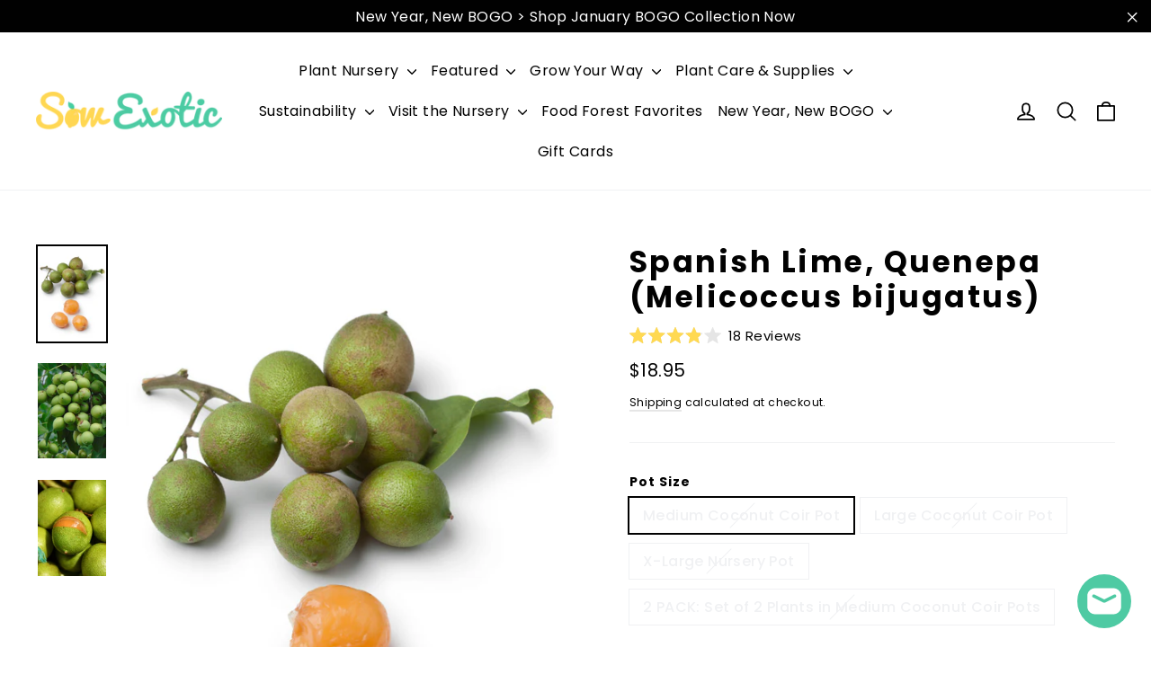

--- FILE ---
content_type: text/html; charset=utf-8
request_url: https://sowexotic.com/collections/plants-currently-in-stock/products/quenepa-melicoccus-bijugatus
body_size: 64827
content:
<!doctype html>
<html class="no-js" lang="en" dir="ltr">
<head>
  <meta name="facebook-domain-verification" content="bliflbjr4qc5v713ee8helpxrnf40k" />
  <meta charset="utf-8">
  <meta http-equiv="X-UA-Compatible" content="IE=edge,chrome=1">
  <meta name="viewport" content="width=device-width,initial-scale=1">
  <meta name="theme-color" content="#43caa3">
  <link rel="canonical" href="https://sowexotic.com/products/quenepa-melicoccus-bijugatus">
  <link rel="preconnect" href="https://cdn.shopify.com">
  <link rel="preconnect" href="https://fonts.shopifycdn.com">
  <link rel="dns-prefetch" href="https://productreviews.shopifycdn.com">
  <link rel="dns-prefetch" href="https://ajax.googleapis.com">
  <link rel="dns-prefetch" href="https://maps.googleapis.com">
  <link rel="dns-prefetch" href="https://maps.gstatic.com"><link rel="shortcut icon" href="//sowexotic.com/cdn/shop/files/heart_favicon_32x32.png?v=1613161445" type="image/png" /><title>Spanish Lime, Quenepa Fruit Trees for Sale - SowExotic.com
&ndash; Sow Exotic
</title>
<meta name="description" content="Sweet and Tangy Tropical Fruit Common Names: Spanish Lime, Quenepa, Mamoncillo, Genip, Limoncillo, Kenep, ChenetFamily: SapindaceaeOrigin: Northern South America and the Caribbean The Spanish Lime (Melicoccus bijugatus), also known as Quenepa or Mamoncillo, is a tropical fruit tree native to the Caribbean, Central, and"><meta property="og:site_name" content="Sow Exotic">
  <meta property="og:url" content="https://sowexotic.com/products/quenepa-melicoccus-bijugatus">
  <meta property="og:title" content="Spanish Lime, Quenepa (Melicoccus bijugatus)">
  <meta property="og:type" content="product">
  <meta property="og:description" content="Sweet and Tangy Tropical Fruit Common Names: Spanish Lime, Quenepa, Mamoncillo, Genip, Limoncillo, Kenep, ChenetFamily: SapindaceaeOrigin: Northern South America and the Caribbean The Spanish Lime (Melicoccus bijugatus), also known as Quenepa or Mamoncillo, is a tropical fruit tree native to the Caribbean, Central, and"><meta property="og:image" content="http://sowexotic.com/cdn/shop/products/Quenepa_Melicoccusbijugatus_fruittreeplantforsalesowexoticplantnursery_1200x1200.png?v=1762457382"><meta property="og:image" content="http://sowexotic.com/cdn/shop/products/Quenepa_Melicoccusbijugatus_fruittreeplantforsalesowexoticplantnursery_1_1200x1200.png?v=1586529985"><meta property="og:image" content="http://sowexotic.com/cdn/shop/files/image_d48e81fe-591d-489c-b5e2-1b4e04e4c011_1200x1200.png?v=1690281775">
  <meta property="og:image:secure_url" content="https://sowexotic.com/cdn/shop/products/Quenepa_Melicoccusbijugatus_fruittreeplantforsalesowexoticplantnursery_1200x1200.png?v=1762457382"><meta property="og:image:secure_url" content="https://sowexotic.com/cdn/shop/products/Quenepa_Melicoccusbijugatus_fruittreeplantforsalesowexoticplantnursery_1_1200x1200.png?v=1586529985"><meta property="og:image:secure_url" content="https://sowexotic.com/cdn/shop/files/image_d48e81fe-591d-489c-b5e2-1b4e04e4c011_1200x1200.png?v=1690281775">
  <meta name="twitter:site" content="@sowexotic">
  <meta name="twitter:card" content="summary_large_image">
  <meta name="twitter:title" content="Spanish Lime, Quenepa (Melicoccus bijugatus)">
  <meta name="twitter:description" content="Sweet and Tangy Tropical Fruit Common Names: Spanish Lime, Quenepa, Mamoncillo, Genip, Limoncillo, Kenep, ChenetFamily: SapindaceaeOrigin: Northern South America and the Caribbean The Spanish Lime (Melicoccus bijugatus), also known as Quenepa or Mamoncillo, is a tropical fruit tree native to the Caribbean, Central, and">
<style data-shopify>@font-face {
  font-family: Poppins;
  font-weight: 700;
  font-style: normal;
  font-display: swap;
  src: url("//sowexotic.com/cdn/fonts/poppins/poppins_n7.56758dcf284489feb014a026f3727f2f20a54626.woff2") format("woff2"),
       url("//sowexotic.com/cdn/fonts/poppins/poppins_n7.f34f55d9b3d3205d2cd6f64955ff4b36f0cfd8da.woff") format("woff");
}

  @font-face {
  font-family: Poppins;
  font-weight: 500;
  font-style: normal;
  font-display: swap;
  src: url("//sowexotic.com/cdn/fonts/poppins/poppins_n5.ad5b4b72b59a00358afc706450c864c3c8323842.woff2") format("woff2"),
       url("//sowexotic.com/cdn/fonts/poppins/poppins_n5.33757fdf985af2d24b32fcd84c9a09224d4b2c39.woff") format("woff");
}


  @font-face {
  font-family: Poppins;
  font-weight: 700;
  font-style: normal;
  font-display: swap;
  src: url("//sowexotic.com/cdn/fonts/poppins/poppins_n7.56758dcf284489feb014a026f3727f2f20a54626.woff2") format("woff2"),
       url("//sowexotic.com/cdn/fonts/poppins/poppins_n7.f34f55d9b3d3205d2cd6f64955ff4b36f0cfd8da.woff") format("woff");
}

  @font-face {
  font-family: Poppins;
  font-weight: 500;
  font-style: italic;
  font-display: swap;
  src: url("//sowexotic.com/cdn/fonts/poppins/poppins_i5.6acfce842c096080e34792078ef3cb7c3aad24d4.woff2") format("woff2"),
       url("//sowexotic.com/cdn/fonts/poppins/poppins_i5.a49113e4fe0ad7fd7716bd237f1602cbec299b3c.woff") format("woff");
}

  @font-face {
  font-family: Poppins;
  font-weight: 700;
  font-style: italic;
  font-display: swap;
  src: url("//sowexotic.com/cdn/fonts/poppins/poppins_i7.42fd71da11e9d101e1e6c7932199f925f9eea42d.woff2") format("woff2"),
       url("//sowexotic.com/cdn/fonts/poppins/poppins_i7.ec8499dbd7616004e21155106d13837fff4cf556.woff") format("woff");
}

</style><link href="//sowexotic.com/cdn/shop/t/100/assets/theme.css?v=137780481684911385861764228827" rel="stylesheet" type="text/css" media="all" />
<style data-shopify>:root {
    --typeHeaderPrimary: Poppins;
    --typeHeaderFallback: sans-serif;
    --typeHeaderSize: 33px;
    --typeHeaderWeight: 700;
    --typeHeaderLineHeight: 1.2;
    --typeHeaderSpacing: 0.075em;

    --typeBasePrimary:Poppins;
    --typeBaseFallback:sans-serif;
    --typeBaseSize: 16px;
    --typeBaseWeight: 500;
    --typeBaseLineHeight: 1.6;
    --typeBaseSpacing: 0.025em;

    --iconWeight: 4px;
    --iconLinecaps: round;
  }

  
.collection-hero__content:before,
  .hero__image-wrapper:before,
  .hero__media:before {
    background-image: linear-gradient(to bottom, rgba(0, 0, 0, 0.16) 0%, rgba(0, 0, 0, 0.16) 40%, rgba(0, 0, 0, 0.0) 100%);
  }

  .skrim__item-content .skrim__overlay:after {
    background-image: linear-gradient(to bottom, rgba(0, 0, 0, 0.16) 30%, rgba(0, 0, 0, 0.0) 100%);
  }

  .placeholder-content {
    background-image: linear-gradient(100deg, #ffffff 40%, #f7f7f7 63%, #ffffff 79%);
  }</style><script>
    document.documentElement.className = document.documentElement.className.replace('no-js', 'js');

    window.theme = window.theme || {};
    theme.routes = {
      home: "/",
      cart: "/cart",
      cartAdd: "/cart/add.js",
      cartChange: "/cart/change"
    };
    theme.strings = {
      soldOut: "Sold Out",
      unavailable: "Unavailable",
      stockLabel: "[count] in stock",
      willNotShipUntil: "Will not ship until [date]",
      willBeInStockAfter: "Will be in stock after [date]",
      waitingForStock: "Inventory on the way",
      cartSavings: "You're saving [savings]",
      cartEmpty: "Your cart is currently empty.",
      cartTermsConfirmation: "You must agree with the terms and conditions of sales to check out"
    };
    theme.settings = {
      dynamicVariantsEnable: true,
      dynamicVariantType: "button",
      cartType: "page",
      moneyFormat: "${{amount}}",
      predictiveSearch: true,
      predictiveSearchType: "product",
      inventoryThreshold: 20,
      quickView: true,
      themeName: 'Motion',
      themeVersion: "6.2.2"
    };
  </script>

  <script>window.performance && window.performance.mark && window.performance.mark('shopify.content_for_header.start');</script><meta name="google-site-verification" content="kUBW26SmGem1o6aKD93dhHfRAUcQnenb3uT8chyXfxc">
<meta name="google-site-verification" content="V-D0ZyqNKNYtYh7Q-i6GGIsZA624MjUhmquXrswlnbQ">
<meta name="google-site-verification" content="ZzaUN5v99JZ-iPC429HfawENFc-jmpfvpmbi3onNVa8">
<meta id="shopify-digital-wallet" name="shopify-digital-wallet" content="/28586430/digital_wallets/dialog">
<meta name="shopify-checkout-api-token" content="a798d82551edc825aa5af1c5a85f1583">
<meta id="in-context-paypal-metadata" data-shop-id="28586430" data-venmo-supported="false" data-environment="production" data-locale="en_US" data-paypal-v4="true" data-currency="USD">
<link rel="alternate" type="application/json+oembed" href="https://sowexotic.com/products/quenepa-melicoccus-bijugatus.oembed">
<script async="async" src="/checkouts/internal/preloads.js?locale=en-US"></script>
<link rel="preconnect" href="https://shop.app" crossorigin="anonymous">
<script async="async" src="https://shop.app/checkouts/internal/preloads.js?locale=en-US&shop_id=28586430" crossorigin="anonymous"></script>
<script id="apple-pay-shop-capabilities" type="application/json">{"shopId":28586430,"countryCode":"US","currencyCode":"USD","merchantCapabilities":["supports3DS"],"merchantId":"gid:\/\/shopify\/Shop\/28586430","merchantName":"Sow Exotic","requiredBillingContactFields":["postalAddress","email","phone"],"requiredShippingContactFields":["postalAddress","email","phone"],"shippingType":"shipping","supportedNetworks":["visa","masterCard","amex","discover","elo","jcb"],"total":{"type":"pending","label":"Sow Exotic","amount":"1.00"},"shopifyPaymentsEnabled":true,"supportsSubscriptions":true}</script>
<script id="shopify-features" type="application/json">{"accessToken":"a798d82551edc825aa5af1c5a85f1583","betas":["rich-media-storefront-analytics"],"domain":"sowexotic.com","predictiveSearch":true,"shopId":28586430,"locale":"en"}</script>
<script>var Shopify = Shopify || {};
Shopify.shop = "sowexotic.myshopify.com";
Shopify.locale = "en";
Shopify.currency = {"active":"USD","rate":"1.0"};
Shopify.country = "US";
Shopify.theme = {"name":"Default Theme - Motion","id":136994881734,"schema_name":"Motion","schema_version":"6.2.2","theme_store_id":847,"role":"main"};
Shopify.theme.handle = "null";
Shopify.theme.style = {"id":null,"handle":null};
Shopify.cdnHost = "sowexotic.com/cdn";
Shopify.routes = Shopify.routes || {};
Shopify.routes.root = "/";</script>
<script type="module">!function(o){(o.Shopify=o.Shopify||{}).modules=!0}(window);</script>
<script>!function(o){function n(){var o=[];function n(){o.push(Array.prototype.slice.apply(arguments))}return n.q=o,n}var t=o.Shopify=o.Shopify||{};t.loadFeatures=n(),t.autoloadFeatures=n()}(window);</script>
<script>
  window.ShopifyPay = window.ShopifyPay || {};
  window.ShopifyPay.apiHost = "shop.app\/pay";
  window.ShopifyPay.redirectState = null;
</script>
<script id="shop-js-analytics" type="application/json">{"pageType":"product"}</script>
<script defer="defer" async type="module" src="//sowexotic.com/cdn/shopifycloud/shop-js/modules/v2/client.init-shop-cart-sync_BdyHc3Nr.en.esm.js"></script>
<script defer="defer" async type="module" src="//sowexotic.com/cdn/shopifycloud/shop-js/modules/v2/chunk.common_Daul8nwZ.esm.js"></script>
<script type="module">
  await import("//sowexotic.com/cdn/shopifycloud/shop-js/modules/v2/client.init-shop-cart-sync_BdyHc3Nr.en.esm.js");
await import("//sowexotic.com/cdn/shopifycloud/shop-js/modules/v2/chunk.common_Daul8nwZ.esm.js");

  window.Shopify.SignInWithShop?.initShopCartSync?.({"fedCMEnabled":true,"windoidEnabled":true});

</script>
<script defer="defer" async type="module" src="//sowexotic.com/cdn/shopifycloud/shop-js/modules/v2/client.payment-terms_MV4M3zvL.en.esm.js"></script>
<script defer="defer" async type="module" src="//sowexotic.com/cdn/shopifycloud/shop-js/modules/v2/chunk.common_Daul8nwZ.esm.js"></script>
<script defer="defer" async type="module" src="//sowexotic.com/cdn/shopifycloud/shop-js/modules/v2/chunk.modal_CQq8HTM6.esm.js"></script>
<script type="module">
  await import("//sowexotic.com/cdn/shopifycloud/shop-js/modules/v2/client.payment-terms_MV4M3zvL.en.esm.js");
await import("//sowexotic.com/cdn/shopifycloud/shop-js/modules/v2/chunk.common_Daul8nwZ.esm.js");
await import("//sowexotic.com/cdn/shopifycloud/shop-js/modules/v2/chunk.modal_CQq8HTM6.esm.js");

  
</script>
<script>
  window.Shopify = window.Shopify || {};
  if (!window.Shopify.featureAssets) window.Shopify.featureAssets = {};
  window.Shopify.featureAssets['shop-js'] = {"shop-cart-sync":["modules/v2/client.shop-cart-sync_QYOiDySF.en.esm.js","modules/v2/chunk.common_Daul8nwZ.esm.js"],"init-fed-cm":["modules/v2/client.init-fed-cm_DchLp9rc.en.esm.js","modules/v2/chunk.common_Daul8nwZ.esm.js"],"shop-button":["modules/v2/client.shop-button_OV7bAJc5.en.esm.js","modules/v2/chunk.common_Daul8nwZ.esm.js"],"init-windoid":["modules/v2/client.init-windoid_DwxFKQ8e.en.esm.js","modules/v2/chunk.common_Daul8nwZ.esm.js"],"shop-cash-offers":["modules/v2/client.shop-cash-offers_DWtL6Bq3.en.esm.js","modules/v2/chunk.common_Daul8nwZ.esm.js","modules/v2/chunk.modal_CQq8HTM6.esm.js"],"shop-toast-manager":["modules/v2/client.shop-toast-manager_CX9r1SjA.en.esm.js","modules/v2/chunk.common_Daul8nwZ.esm.js"],"init-shop-email-lookup-coordinator":["modules/v2/client.init-shop-email-lookup-coordinator_UhKnw74l.en.esm.js","modules/v2/chunk.common_Daul8nwZ.esm.js"],"pay-button":["modules/v2/client.pay-button_DzxNnLDY.en.esm.js","modules/v2/chunk.common_Daul8nwZ.esm.js"],"avatar":["modules/v2/client.avatar_BTnouDA3.en.esm.js"],"init-shop-cart-sync":["modules/v2/client.init-shop-cart-sync_BdyHc3Nr.en.esm.js","modules/v2/chunk.common_Daul8nwZ.esm.js"],"shop-login-button":["modules/v2/client.shop-login-button_D8B466_1.en.esm.js","modules/v2/chunk.common_Daul8nwZ.esm.js","modules/v2/chunk.modal_CQq8HTM6.esm.js"],"init-customer-accounts-sign-up":["modules/v2/client.init-customer-accounts-sign-up_C8fpPm4i.en.esm.js","modules/v2/client.shop-login-button_D8B466_1.en.esm.js","modules/v2/chunk.common_Daul8nwZ.esm.js","modules/v2/chunk.modal_CQq8HTM6.esm.js"],"init-shop-for-new-customer-accounts":["modules/v2/client.init-shop-for-new-customer-accounts_CVTO0Ztu.en.esm.js","modules/v2/client.shop-login-button_D8B466_1.en.esm.js","modules/v2/chunk.common_Daul8nwZ.esm.js","modules/v2/chunk.modal_CQq8HTM6.esm.js"],"init-customer-accounts":["modules/v2/client.init-customer-accounts_dRgKMfrE.en.esm.js","modules/v2/client.shop-login-button_D8B466_1.en.esm.js","modules/v2/chunk.common_Daul8nwZ.esm.js","modules/v2/chunk.modal_CQq8HTM6.esm.js"],"shop-follow-button":["modules/v2/client.shop-follow-button_CkZpjEct.en.esm.js","modules/v2/chunk.common_Daul8nwZ.esm.js","modules/v2/chunk.modal_CQq8HTM6.esm.js"],"lead-capture":["modules/v2/client.lead-capture_BntHBhfp.en.esm.js","modules/v2/chunk.common_Daul8nwZ.esm.js","modules/v2/chunk.modal_CQq8HTM6.esm.js"],"checkout-modal":["modules/v2/client.checkout-modal_CfxcYbTm.en.esm.js","modules/v2/chunk.common_Daul8nwZ.esm.js","modules/v2/chunk.modal_CQq8HTM6.esm.js"],"shop-login":["modules/v2/client.shop-login_Da4GZ2H6.en.esm.js","modules/v2/chunk.common_Daul8nwZ.esm.js","modules/v2/chunk.modal_CQq8HTM6.esm.js"],"payment-terms":["modules/v2/client.payment-terms_MV4M3zvL.en.esm.js","modules/v2/chunk.common_Daul8nwZ.esm.js","modules/v2/chunk.modal_CQq8HTM6.esm.js"]};
</script>
<script>(function() {
  var isLoaded = false;
  function asyncLoad() {
    if (isLoaded) return;
    isLoaded = true;
    var urls = ["https:\/\/js.smile.io\/v1\/smile-shopify.js?shop=sowexotic.myshopify.com","https:\/\/pfp-app.herokuapp.com\/get_script\/969a6e5a50f511eb9c37bef54a53cd52.js?v=673808\u0026shop=sowexotic.myshopify.com","\/\/cdn.shopify.com\/proxy\/93c95f0fce05f4ae80da25e9bd961b3e60905c4fb26fd82bd29f2eff0adca16d\/static.cdn.printful.com\/static\/js\/external\/shopify-product-customizer.js?v=0.28\u0026shop=sowexotic.myshopify.com\u0026sp-cache-control=cHVibGljLCBtYXgtYWdlPTkwMA"];
    for (var i = 0; i < urls.length; i++) {
      var s = document.createElement('script');
      s.type = 'text/javascript';
      s.async = true;
      s.src = urls[i];
      var x = document.getElementsByTagName('script')[0];
      x.parentNode.insertBefore(s, x);
    }
  };
  if(window.attachEvent) {
    window.attachEvent('onload', asyncLoad);
  } else {
    window.addEventListener('load', asyncLoad, false);
  }
})();</script>
<script id="__st">var __st={"a":28586430,"offset":-18000,"reqid":"e4c1bb10-f4ae-44e1-9dc7-561b403ce26d-1768958945","pageurl":"sowexotic.com\/collections\/plants-currently-in-stock\/products\/quenepa-melicoccus-bijugatus","u":"332d2a12d3be","p":"product","rtyp":"product","rid":4532428177508};</script>
<script>window.ShopifyPaypalV4VisibilityTracking = true;</script>
<script id="captcha-bootstrap">!function(){'use strict';const t='contact',e='account',n='new_comment',o=[[t,t],['blogs',n],['comments',n],[t,'customer']],c=[[e,'customer_login'],[e,'guest_login'],[e,'recover_customer_password'],[e,'create_customer']],r=t=>t.map((([t,e])=>`form[action*='/${t}']:not([data-nocaptcha='true']) input[name='form_type'][value='${e}']`)).join(','),a=t=>()=>t?[...document.querySelectorAll(t)].map((t=>t.form)):[];function s(){const t=[...o],e=r(t);return a(e)}const i='password',u='form_key',d=['recaptcha-v3-token','g-recaptcha-response','h-captcha-response',i],f=()=>{try{return window.sessionStorage}catch{return}},m='__shopify_v',_=t=>t.elements[u];function p(t,e,n=!1){try{const o=window.sessionStorage,c=JSON.parse(o.getItem(e)),{data:r}=function(t){const{data:e,action:n}=t;return t[m]||n?{data:e,action:n}:{data:t,action:n}}(c);for(const[e,n]of Object.entries(r))t.elements[e]&&(t.elements[e].value=n);n&&o.removeItem(e)}catch(o){console.error('form repopulation failed',{error:o})}}const l='form_type',E='cptcha';function T(t){t.dataset[E]=!0}const w=window,h=w.document,L='Shopify',v='ce_forms',y='captcha';let A=!1;((t,e)=>{const n=(g='f06e6c50-85a8-45c8-87d0-21a2b65856fe',I='https://cdn.shopify.com/shopifycloud/storefront-forms-hcaptcha/ce_storefront_forms_captcha_hcaptcha.v1.5.2.iife.js',D={infoText:'Protected by hCaptcha',privacyText:'Privacy',termsText:'Terms'},(t,e,n)=>{const o=w[L][v],c=o.bindForm;if(c)return c(t,g,e,D).then(n);var r;o.q.push([[t,g,e,D],n]),r=I,A||(h.body.append(Object.assign(h.createElement('script'),{id:'captcha-provider',async:!0,src:r})),A=!0)});var g,I,D;w[L]=w[L]||{},w[L][v]=w[L][v]||{},w[L][v].q=[],w[L][y]=w[L][y]||{},w[L][y].protect=function(t,e){n(t,void 0,e),T(t)},Object.freeze(w[L][y]),function(t,e,n,w,h,L){const[v,y,A,g]=function(t,e,n){const i=e?o:[],u=t?c:[],d=[...i,...u],f=r(d),m=r(i),_=r(d.filter((([t,e])=>n.includes(e))));return[a(f),a(m),a(_),s()]}(w,h,L),I=t=>{const e=t.target;return e instanceof HTMLFormElement?e:e&&e.form},D=t=>v().includes(t);t.addEventListener('submit',(t=>{const e=I(t);if(!e)return;const n=D(e)&&!e.dataset.hcaptchaBound&&!e.dataset.recaptchaBound,o=_(e),c=g().includes(e)&&(!o||!o.value);(n||c)&&t.preventDefault(),c&&!n&&(function(t){try{if(!f())return;!function(t){const e=f();if(!e)return;const n=_(t);if(!n)return;const o=n.value;o&&e.removeItem(o)}(t);const e=Array.from(Array(32),(()=>Math.random().toString(36)[2])).join('');!function(t,e){_(t)||t.append(Object.assign(document.createElement('input'),{type:'hidden',name:u})),t.elements[u].value=e}(t,e),function(t,e){const n=f();if(!n)return;const o=[...t.querySelectorAll(`input[type='${i}']`)].map((({name:t})=>t)),c=[...d,...o],r={};for(const[a,s]of new FormData(t).entries())c.includes(a)||(r[a]=s);n.setItem(e,JSON.stringify({[m]:1,action:t.action,data:r}))}(t,e)}catch(e){console.error('failed to persist form',e)}}(e),e.submit())}));const S=(t,e)=>{t&&!t.dataset[E]&&(n(t,e.some((e=>e===t))),T(t))};for(const o of['focusin','change'])t.addEventListener(o,(t=>{const e=I(t);D(e)&&S(e,y())}));const B=e.get('form_key'),M=e.get(l),P=B&&M;t.addEventListener('DOMContentLoaded',(()=>{const t=y();if(P)for(const e of t)e.elements[l].value===M&&p(e,B);[...new Set([...A(),...v().filter((t=>'true'===t.dataset.shopifyCaptcha))])].forEach((e=>S(e,t)))}))}(h,new URLSearchParams(w.location.search),n,t,e,['guest_login'])})(!0,!0)}();</script>
<script integrity="sha256-4kQ18oKyAcykRKYeNunJcIwy7WH5gtpwJnB7kiuLZ1E=" data-source-attribution="shopify.loadfeatures" defer="defer" src="//sowexotic.com/cdn/shopifycloud/storefront/assets/storefront/load_feature-a0a9edcb.js" crossorigin="anonymous"></script>
<script crossorigin="anonymous" defer="defer" src="//sowexotic.com/cdn/shopifycloud/storefront/assets/shopify_pay/storefront-65b4c6d7.js?v=20250812"></script>
<script data-source-attribution="shopify.dynamic_checkout.dynamic.init">var Shopify=Shopify||{};Shopify.PaymentButton=Shopify.PaymentButton||{isStorefrontPortableWallets:!0,init:function(){window.Shopify.PaymentButton.init=function(){};var t=document.createElement("script");t.src="https://sowexotic.com/cdn/shopifycloud/portable-wallets/latest/portable-wallets.en.js",t.type="module",document.head.appendChild(t)}};
</script>
<script data-source-attribution="shopify.dynamic_checkout.buyer_consent">
  function portableWalletsHideBuyerConsent(e){var t=document.getElementById("shopify-buyer-consent"),n=document.getElementById("shopify-subscription-policy-button");t&&n&&(t.classList.add("hidden"),t.setAttribute("aria-hidden","true"),n.removeEventListener("click",e))}function portableWalletsShowBuyerConsent(e){var t=document.getElementById("shopify-buyer-consent"),n=document.getElementById("shopify-subscription-policy-button");t&&n&&(t.classList.remove("hidden"),t.removeAttribute("aria-hidden"),n.addEventListener("click",e))}window.Shopify?.PaymentButton&&(window.Shopify.PaymentButton.hideBuyerConsent=portableWalletsHideBuyerConsent,window.Shopify.PaymentButton.showBuyerConsent=portableWalletsShowBuyerConsent);
</script>
<script>
  function portableWalletsCleanup(e){e&&e.src&&console.error("Failed to load portable wallets script "+e.src);var t=document.querySelectorAll("shopify-accelerated-checkout .shopify-payment-button__skeleton, shopify-accelerated-checkout-cart .wallet-cart-button__skeleton"),e=document.getElementById("shopify-buyer-consent");for(let e=0;e<t.length;e++)t[e].remove();e&&e.remove()}function portableWalletsNotLoadedAsModule(e){e instanceof ErrorEvent&&"string"==typeof e.message&&e.message.includes("import.meta")&&"string"==typeof e.filename&&e.filename.includes("portable-wallets")&&(window.removeEventListener("error",portableWalletsNotLoadedAsModule),window.Shopify.PaymentButton.failedToLoad=e,"loading"===document.readyState?document.addEventListener("DOMContentLoaded",window.Shopify.PaymentButton.init):window.Shopify.PaymentButton.init())}window.addEventListener("error",portableWalletsNotLoadedAsModule);
</script>

<script type="module" src="https://sowexotic.com/cdn/shopifycloud/portable-wallets/latest/portable-wallets.en.js" onError="portableWalletsCleanup(this)" crossorigin="anonymous"></script>
<script nomodule>
  document.addEventListener("DOMContentLoaded", portableWalletsCleanup);
</script>

<link id="shopify-accelerated-checkout-styles" rel="stylesheet" media="screen" href="https://sowexotic.com/cdn/shopifycloud/portable-wallets/latest/accelerated-checkout-backwards-compat.css" crossorigin="anonymous">
<style id="shopify-accelerated-checkout-cart">
        #shopify-buyer-consent {
  margin-top: 1em;
  display: inline-block;
  width: 100%;
}

#shopify-buyer-consent.hidden {
  display: none;
}

#shopify-subscription-policy-button {
  background: none;
  border: none;
  padding: 0;
  text-decoration: underline;
  font-size: inherit;
  cursor: pointer;
}

#shopify-subscription-policy-button::before {
  box-shadow: none;
}

      </style>

<script>window.performance && window.performance.mark && window.performance.mark('shopify.content_for_header.end');</script>

  <script src="//sowexotic.com/cdn/shop/t/100/assets/vendor-scripts-v10.js" defer="defer"></script><link rel="preload" as="style" href="//sowexotic.com/cdn/shop/t/100/assets/currency-flags.css" onload="this.onload=null;this.rel='stylesheet'">
    <link rel="stylesheet" href="//sowexotic.com/cdn/shop/t/100/assets/currency-flags.css"><script src="//sowexotic.com/cdn/shop/t/100/assets/theme.min.js?v=32208298695173218971729341647" defer="defer"></script><script src='https://affilo.io/libs/affiliate.lib.js'></script> 



<!-- BEGIN app block: shopify://apps/smart-filter-search/blocks/app-embed/5cc1944c-3014-4a2a-af40-7d65abc0ef73 --><link href="https://cdn.shopify.com/extensions/019bda53-6957-7964-825d-c11097450731/smart-product-filters-611/assets/globo.filter.min.js" as="script" rel="preload">
<link rel="preconnect" href="https://filter-x1.globo.io" crossorigin>
<link rel="dns-prefetch" href="https://filter-x1.globo.io"><link rel="stylesheet" href="https://cdn.shopify.com/extensions/019bda53-6957-7964-825d-c11097450731/smart-product-filters-611/assets/globo.search.css" media="print" onload="this.media='all'">

<meta id="search_terms_value" content="" />
<!-- BEGIN app snippet: global.variables --><script>
  window.shopCurrency = "USD";
  window.shopCountry = "US";
  window.shopLanguageCode = "en";

  window.currentCurrency = "USD";
  window.currentCountry = "US";
  window.currentLanguageCode = "en";

  window.shopCustomer = false

  window.useCustomTreeTemplate = false;
  window.useCustomProductTemplate = true;

  window.GloboFilterRequestOrigin = "https://sowexotic.com";
  window.GloboFilterShopifyDomain = "sowexotic.myshopify.com";
  window.GloboFilterSFAT = "";
  window.GloboFilterSFApiVersion = "2025-04";
  window.GloboFilterProxyPath = "/apps/globofilters";
  window.GloboFilterRootUrl = "";
  window.GloboFilterTranslation = {"search":{"suggestions":"Suggestions","collections":"Collections","articles":"Blog Posts","pages":"Pages","product":"Product","products":"Products","view_all":"Search for","view_all_products":"View all products","not_found":"Sorry, nothing found for","product_not_found":"No products were found","no_result_keywords_suggestions_title":"Popular searches","no_result_products_suggestions_title":"However, You may like","zero_character_keywords_suggestions_title":"Suggestions","zero_character_popular_searches_title":"Popular searches","zero_character_products_suggestions_title":"Trending products"},"form":{"heading":"Search products","select":"-- Select --","search":"Search","submit":"Search","clear":"Clear"},"filter":{"filter_by":"Filter By","clear_all":"Clear All","view":"View","clear":"Clear","in_stock":"In Stock","out_of_stock":"Out of Stock","ready_to_ship":"Ready to ship","search":"Search options","choose_values":"Choose values","show_more":"Show more","show_less":"Show less"},"sort":{"sort_by":"Sort By","manually":"Featured","availability_in_stock_first":"Availability","relevance":"Relevance","best_selling":"Best Selling","alphabetically_a_z":"Alphabetically, A-Z","alphabetically_z_a":"Alphabetically, Z-A","price_low_to_high":"Price, low to high","price_high_to_low":"Price, high to low","date_new_to_old":"Date, new to old","date_old_to_new":"Date, old to new","inventory_low_to_high":"Inventory, low to high","inventory_high_to_low":"Inventory, high to low","sale_off":"% Sale off"},"product":{"add_to_cart":"Add to cart","unavailable":"Unavailable","sold_out":"Sold out","sale":"Sale","load_more":"Load more","limit":"Show","search":"Search products","no_results":"Sorry, there are no products in this collection"}};
  window.isMultiCurrency =false;
  window.globoEmbedFilterAssetsUrl = 'https://cdn.shopify.com/extensions/019bda53-6957-7964-825d-c11097450731/smart-product-filters-611/assets/';
  window.assetsUrl = window.globoEmbedFilterAssetsUrl;
  window.GloboMoneyFormat = "${{amount}}";
</script><!-- END app snippet -->
<script type="text/javascript" hs-ignore data-ccm-injected>
document.getElementsByTagName('html')[0].classList.add('spf-filter-loading', 'spf-has-filter');
window.enabledEmbedFilter = true;
window.sortByRelevance = false;
window.moneyFormat = "${{amount}}";
window.GloboMoneyWithCurrencyFormat = "${{amount}} USD";
window.filesUrl = '//sowexotic.com/cdn/shop/files/';
window.GloboThemesInfo ={};



var GloboEmbedFilterConfig = {
api: {filterUrl: "https://filter-x1.globo.io/filter",searchUrl: "https://filter-x1.globo.io/search", url: "https://filter-x1.globo.io"},
shop: {
name: "Sow Exotic",
url: "https://sowexotic.com",
domain: "sowexotic.myshopify.com",
locale: "en",
cur_locale: "en",
predictive_search_url: "/search/suggest",
country_code: "US",
root_url: "",
cart_url: "/cart",
search_url: "/search",
cart_add_url: "/cart/add",
search_terms_value: "",
product_image: {width: 360, height: 504},
no_image_url: "https://cdn.shopify.com/s/images/themes/product-1.png",
swatches: [],
swatchConfig: {"enable":true,"color":["colour","color"],"label":["size"]},
enableRecommendation: true,
hideOneValue: true,
newUrlStruct: true,
newUrlForSEO: true,themeTranslation:{"products":{"product":{"sold_out":"Sold Out"},"general":{"save_html":"Save {{ saved_amount }}","from_text_html":"from {{ price }}"}}},redirects: [],
images: {},
settings: {"color_body_bg":"#ffffff","color_body_text":"#000000","color_borders":"#f0f1f3","color_button":"#43caa3","color_button_text":"#ffffff","color_sale_price":"#1c1d1d","color_sale_tag":"#f3b6dd","color_sale_tag_text":"#ffffff","color_cart_dot":"#43caa3","color_header":"#fff","color_header_text":"#000000","color_announcement":"#000000","color_announcement_text":"#ffffff","color_footer":"#43caa3","color_footer_text":"#ffffff","color_drawer_background":"#ffffff","color_drawer_text":"#000000","color_drawer_border":"#f0f1f3","color_drawer_button":"#4ecaa3","color_drawer_button_text":"#ffffff","color_modal_overlays":"#000000","color_image_text":"#ffffff","color_image_2":"rgba(0,0,0,0)","color_image_2_opacity":16,"color_image_1":"rgba(0,0,0,0)","color_image_1_opacity":0,"color_small_image_bg":"#ffffff","color_large_image_bg":"#4ecaa3","type_header_font_family":{"error":"json not allowed for this object"},"type_header_spacing":"75","type_header_base_size":33,"type_header_line_height":1.2,"type_header_capitalize":false,"type_header_accent_transform":false,"type_headers_align_text":true,"type_base_font_family":{"error":"json not allowed for this object"},"type_base_spacing":"25","type_base_size":16,"type_base_line_height":1.6,"type_base_accent_transform":false,"icon_weight":"4px","icon_linecaps":"round","animate_page_transitions":true,"animate_page_transition_style":"page-slide-reveal-down","animate_sections":true,"animate_sections_background_style":"zoom-fade","animate_sections_text_style":"rise-up","animate_images":true,"animate_images_style":"fade-in","animate_buttons":true,"animate_underlines":true,"vendor_enable":false,"product_save_amount":true,"product_save_type":"dollar","product_hover_image":true,"product_grid_image_size":"natural","quick_shop_enable":true,"quick_shop_text":"Quick Shop","sku_enable":false,"product_zoom_enable":false,"enable_payment_button":true,"variant_type":"button","variant_labels_enable":true,"quantity_enable":true,"inventory_enable":true,"inventory_threshold":20,"inventory_transfers_enable":false,"surface_pickup_enable":true,"product_color_swatches":false,"collection_color_swatches":false,"product_description_collapse":false,"product_content_1":"plantable-pot-size-guide","product_content_2":"usda-zones-guide","product_content_3":"nationwide-shipping-local-pickup-heat-packs","product_contact":false,"product_contact_title":"Share Your Info about this plant!","product_contact_show_phone":false,"enable_product_reviews":true,"reviews_layout":"full","cart_type":"page","cart_icon":"bag-minimal","cart_additional_buttons":true,"cart_notes_enable":false,"cart_terms_conditions_enable":false,"cart_terms_conditions_link":"\/pages\/terms-of-use","social_facebook_link":"https:\/\/www.facebook.com\/sowexotic","social_twitter_link":"https:\/\/www.twitter.com\/sowexotic","social_pinterest_link":"","social_instagram_link":"https:\/\/www.instagram.com\/sowexotic\/","social_snapchat_link":"","social_tiktok_link":"","social_tumblr_link":"","social_linkedin_link":"","social_youtube_link":"https:\/\/www.youtube.com\/sowexotic","social_vimeo_link":"","share_facebook":true,"share_twitter":true,"share_pinterest":true,"favicon":"\/\/sowexotic.com\/cdn\/shop\/files\/heart_favicon.png?v=1613161445","search_enable":true,"search_type":"product","predictive_search_enabled":true,"predictive_search_show_vendor":false,"predictive_search_show_price":false,"show_breadcrumbs":false,"show_breadcrumbs_collection_link":false,"text_direction":"ltr","disable_autogenerated_payment_terms":false,"checkout_header_image":null,"checkout_logo_image":"\/\/sowexotic.com\/cdn\/shop\/files\/sow_exotic_logo.png?v=1613161402","checkout_logo_position":"left","checkout_logo_size":"medium","checkout_body_background_image":null,"checkout_body_background_color":"#ffffff","checkout_input_background_color_mode":"white","checkout_sidebar_background_image":null,"checkout_sidebar_background_color":"#fafafa","checkout_heading_font":"Helvetica Neue","checkout_body_font":"Helvetica Neue","checkout_accent_color":"#4ecaa3","checkout_button_color":"#111111","checkout_error_color":"#ff6d6d","type_header_family":"Google 'Poppins' 700 sans","type_base_family":"Google 'Poppins' 500 sans","product_video_width":"","product_video_height":"","product_video_style":"muted","enable_currencies":false,"currency_format":"money_format","supported_currencies":"USD CAD INR GBP AUD EUR JPY","default_currency":"USD","homepage_social_image":"","color_image_bg":"#000000","breadcrumb":true,"color_input":"#ffffff","type_accent_family":"Google 'Poppins' 500 sans","checkout_banner_background_color":"#fff","checkout_call_to_action_color":"#a26b25","checkout_use_header_image":false,"customer_layout":"customer_area"},
gridSettings: {"layout":"theme","useCustomTemplate":true,"useCustomTreeTemplate":false,"skin":5,"limits":[50,100,150],"productsPerPage":50,"sorts":["stock-descending","featured","best-selling","title-ascending","title-descending","price-ascending","price-descending","created-descending","created-ascending","inventory-descending","inventory-ascending","sale-descending"],"noImageUrl":"https:\/\/cdn.shopify.com\/s\/images\/themes\/product-1.png","imageWidth":"360","imageHeight":"504","imageRatio":140,"imageSize":"360_504","alignment":"left","hideOneValue":true,"elements":["soldoutLabel","saleLabel","quickview","addToCart","vendor","swatch","price","secondImage"],"saleLabelClass":" sale-text","saleMode":3,"gridItemClass":"spf-col-xl-4 spf-col-lg-4 spf-col-md-6 spf-col-sm-6 spf-col-6","swatchClass":"","swatchConfig":{"enable":true,"color":["colour","color"],"label":["size"]},"variant_redirect":true,"showSelectedVariantInfo":true},
home_filter: false,
page: "product",
sorts: ["stock-descending","featured","best-selling","title-ascending","title-descending","price-ascending","price-descending","created-descending","created-ascending","inventory-descending","inventory-ascending","sale-descending"],
limits: [50,100,150],
cache: true,
layout: "theme",
marketTaxInclusion: false,
priceTaxesIncluded: false,
customerTaxesIncluded: false,
useCustomTemplate: true,
hasQuickviewTemplate: false
},
analytic: {"enableViewProductAnalytic":true,"enableSearchAnalytic":true,"enableFilterAnalytic":true,"enableATCAnalytic":false},
taxes: [],
special_countries: null,
adjustments: false,
year_make_model: {
id: 0,
prefix: "car.",
heading: "",
showSearchInput: false,
showClearAllBtn: false
},
filter: {
id:50607,
prefix: "filter.",
layout: 3,
useThemeFilterCss: true,
sublayout: 1,
showCount: true,
showRefine: true,
refineSettings: {"style":"square","positions":["sidebar_mobile","toolbar_mobile","sidebar_desktop"],"color":"#000000","iconColor":"rgba(78, 202, 163, 1)","bgColor":"#E8E8E8"},
isLoadMore: 0,
filter_on_search_page: true
},
search:{
enable: true,
zero_character_suggestion: true,
pages_suggestion: {enable:false,limit:5},
keywords_suggestion: {enable:true,limit:10},
articles_suggestion: {enable:false,limit:5},
layout: 1,
product_list_layout: "grid",
elements: []
},
collection: {
id:0,
handle:'',
sort: 'best-selling',
vendor: null,
tags: null,
type: null,
term: document.getElementById("search_terms_value") != null ? document.getElementById("search_terms_value").content : "",
limit: 50,
settings: null,
products_count: 852,
enableCollectionSearch: true,
displayTotalProducts: true,
excludeTags:null,
showSelectedVariantInfo: true
},
selector: {products: ""}
}
</script>
<script>
try {} catch (error) {}
</script>
<script src="https://cdn.shopify.com/extensions/019bda53-6957-7964-825d-c11097450731/smart-product-filters-611/assets/globo.filter.themes.min.js" defer></script><style>.gf-block-title h3, 
.gf-block-title .h3,
.gf-form-input-inner label {
  font-size: 14px !important;
  color: rgba(0, 0, 0, 1) !important;
  text-transform: uppercase !important;
  font-weight: bold !important;
}
.gf-option-block .gf-btn-show-more{
  font-size: 14px !important;
  text-transform: none !important;
  font-weight: normal !important;
}
.gf-option-block ul li a, 
.gf-option-block ul li button, 
.gf-option-block ul li a span.gf-count,
.gf-option-block ul li button span.gf-count,
.gf-clear, 
.gf-clear-all, 
.selected-item.gf-option-label a,
.gf-form-input-inner select,
.gf-refine-toggle{
  font-size: 14px !important;
  color: rgba(0, 0, 0, 1) !important;
  text-transform: none !important;
  font-weight: normal !important;
}

.gf-refine-toggle-mobile,
.gf-form-button-group button {
  font-size: 14px !important;
  text-transform: none !important;
  font-weight: normal !important;
  color: rgba(0, 0, 0, 1) !important;
  border: 1px solid #bfbfbf !important;
  background: #ffffff !important;
}
.gf-option-block-box-rectangle.gf-option-block ul li.gf-box-rectangle a,
.gf-option-block-box-rectangle.gf-option-block ul li.gf-box-rectangle button {
  border-color: rgba(0, 0, 0, 1) !important;
}
.gf-option-block-box-rectangle.gf-option-block ul li.gf-box-rectangle a.checked,
.gf-option-block-box-rectangle.gf-option-block ul li.gf-box-rectangle button.checked{
  color: #fff !important;
  background-color: rgba(0, 0, 0, 1) !important;
}
@media (min-width: 768px) {
  .gf-option-block-box-rectangle.gf-option-block ul li.gf-box-rectangle button:hover,
  .gf-option-block-box-rectangle.gf-option-block ul li.gf-box-rectangle a:hover {
    color: #fff !important;
    background-color: rgba(0, 0, 0, 1) !important;	
  }
}
.gf-option-block.gf-option-block-select select {
  color: rgba(0, 0, 0, 1) !important;
}

#gf-form.loaded, .gf-YMM-forms.loaded {
  background: #FFFFFF !important;
}
#gf-form h2, .gf-YMM-forms h2 {
  color: #3a3a3a !important;
}
#gf-form label, .gf-YMM-forms label{
  color: #3a3a3a !important;
}
.gf-form-input-wrapper select, 
.gf-form-input-wrapper input{
  border: 1px solid #DEDEDE !important;
  background-color: #FFFFFF !important;
  border-radius: 0px !important;
}
#gf-form .gf-form-button-group button, .gf-YMM-forms .gf-form-button-group button{
  color: #FFFFFF !important;
  background: #3a3a3a !important;
  border-radius: 0px !important;
}

.spf-product-card.spf-product-card__template-3 .spf-product__info.hover{
  background: #FFFFFF;
}
a.spf-product-card__image-wrapper{
  padding-top: 100%;
}
.h4.spf-product-card__title a{
  color: #333333;
  font-size: 15px;
   font-family: inherit;     font-style: normal;
  text-transform: none;
}
.h4.spf-product-card__title a:hover{
  color: #000000;
}
.spf-product-card button.spf-product__form-btn-addtocart{
  font-size: 14px;
   font-family: inherit;   font-weight: normal;   font-style: normal;   text-transform: none;
}
.spf-product-card button.spf-product__form-btn-addtocart,
.spf-product-card.spf-product-card__template-4 a.open-quick-view,
.spf-product-card.spf-product-card__template-5 a.open-quick-view,
#gfqv-btn{
  color: #FFFFFF !important;
  border: 1px solid #333333 !important;
  background: #333333 !important;
}
.spf-product-card button.spf-product__form-btn-addtocart:hover,
.spf-product-card.spf-product-card__template-4 a.open-quick-view:hover,
.spf-product-card.spf-product-card__template-5 a.open-quick-view:hover{
  color: #FFFFFF !important;
  border: 1px solid #000000 !important;
  background: #000000 !important;
}
span.spf-product__label.spf-product__label-soldout{
  color: #ffffff;
  background: #989898;
}
span.spf-product__label.spf-product__label-sale{
  color: #F0F0F0;
  background: #d21625;
}
.spf-product-card__vendor a{
  color: #969595;
  font-size: 13px;
   font-family: inherit;   font-weight: normal;   font-style: normal; }
.spf-product-card__vendor a:hover{
  color: #969595;
}
.spf-product-card__price-wrapper{
  font-size: 14px;
}
.spf-image-ratio{
  padding-top:100% !important;
}
.spf-product-card__oldprice,
.spf-product-card__saleprice,
.spf-product-card__price,
.gfqv-product-card__oldprice,
.gfqv-product-card__saleprice,
.gfqv-product-card__price
{
  font-size: 14px;
   font-family: inherit;   font-weight: normal;   font-style: normal; }

span.spf-product-card__price, span.gfqv-product-card__price{
  color: #141414;
}
span.spf-product-card__oldprice, span.gfqv-product-card__oldprice{
  color: #969595;
}
span.spf-product-card__saleprice, span.gfqv-product-card__saleprice{
  color: #d21625;
}
</style><script type="text/javascript">
      window.addEventListener('globoFilterRenderCompleted', function () {
        try {
          if($('.modal--quick-shop').length) {
            $('.modal--quick-shop').appendTo('#CollectionSection');
          }
        } catch (error) {}
        if(typeof theme != 'undefined' && typeof theme.initQuickShop != 'undefined') {
          theme.initQuickShop();
        }
      });
      </script>    
    
  

<style></style><script></script><script>
  const productGrid = document.querySelector('[data-globo-filter-items]')
  if(productGrid){
    if( productGrid.id ){
      productGrid.setAttribute('old-id', productGrid.id)
    }
    productGrid.id = 'gf-products';
  }
</script>
<script>if(window.AVADA_SPEED_WHITELIST){const spfs_w = new RegExp("smart-product-filter-search", 'i'); if(Array.isArray(window.AVADA_SPEED_WHITELIST)){window.AVADA_SPEED_WHITELIST.push(spfs_w);}else{window.AVADA_SPEED_WHITELIST = [spfs_w];}} </script><!-- END app block --><!-- BEGIN app block: shopify://apps/instafeed/blocks/head-block/c447db20-095d-4a10-9725-b5977662c9d5 --><link rel="preconnect" href="https://cdn.nfcube.com/">
<link rel="preconnect" href="https://scontent.cdninstagram.com/">






<!-- END app block --><!-- BEGIN app block: shopify://apps/klaviyo-email-marketing-sms/blocks/klaviyo-onsite-embed/2632fe16-c075-4321-a88b-50b567f42507 -->












  <script async src="https://static.klaviyo.com/onsite/js/SLJa6j/klaviyo.js?company_id=SLJa6j"></script>
  <script>!function(){if(!window.klaviyo){window._klOnsite=window._klOnsite||[];try{window.klaviyo=new Proxy({},{get:function(n,i){return"push"===i?function(){var n;(n=window._klOnsite).push.apply(n,arguments)}:function(){for(var n=arguments.length,o=new Array(n),w=0;w<n;w++)o[w]=arguments[w];var t="function"==typeof o[o.length-1]?o.pop():void 0,e=new Promise((function(n){window._klOnsite.push([i].concat(o,[function(i){t&&t(i),n(i)}]))}));return e}}})}catch(n){window.klaviyo=window.klaviyo||[],window.klaviyo.push=function(){var n;(n=window._klOnsite).push.apply(n,arguments)}}}}();</script>

  
    <script id="viewed_product">
      if (item == null) {
        var _learnq = _learnq || [];

        var MetafieldReviews = null
        var MetafieldYotpoRating = null
        var MetafieldYotpoCount = null
        var MetafieldLooxRating = null
        var MetafieldLooxCount = null
        var okendoProduct = null
        var okendoProductReviewCount = null
        var okendoProductReviewAverageValue = null
        try {
          // The following fields are used for Customer Hub recently viewed in order to add reviews.
          // This information is not part of __kla_viewed. Instead, it is part of __kla_viewed_reviewed_items
          MetafieldReviews = {"rating":{"scale_min":"1.0","scale_max":"5.0","value":"3.9"},"rating_count":18};
          MetafieldYotpoRating = null
          MetafieldYotpoCount = null
          MetafieldLooxRating = null
          MetafieldLooxCount = null

          okendoProduct = {"reviewCount":18,"reviewAverageValue":"3.9"}
          // If the okendo metafield is not legacy, it will error, which then requires the new json formatted data
          if (okendoProduct && 'error' in okendoProduct) {
            okendoProduct = null
          }
          okendoProductReviewCount = okendoProduct ? okendoProduct.reviewCount : null
          okendoProductReviewAverageValue = okendoProduct ? okendoProduct.reviewAverageValue : null
        } catch (error) {
          console.error('Error in Klaviyo onsite reviews tracking:', error);
        }

        var item = {
          Name: "Spanish Lime, Quenepa (Melicoccus bijugatus)",
          ProductID: 4532428177508,
          Categories: ["All Products","Best Sellers","Canopy Layer","Fruit Trees, Herbs, Exotic Edibles \u0026 More!","Full Sun Plants","Large \u0026 X-Large Plants","Light Requirements: Full Sun","Light Requirements: Part Shade","Medium Plants","New Arrivals","New Products","Our Favorites","Perennial Plants","Plants Currently In Stock","Pot Size: Medium","Shop Plant Nursery","Summer Harvest Collection","Tropical Fruit \u0026 Spice Trees"],
          ImageURL: "https://sowexotic.com/cdn/shop/products/Quenepa_Melicoccusbijugatus_fruittreeplantforsalesowexoticplantnursery_grande.png?v=1762457382",
          URL: "https://sowexotic.com/products/quenepa-melicoccus-bijugatus",
          Brand: "Sow Exotic",
          Price: "$18.95",
          Value: "18.95",
          CompareAtPrice: "$0.00"
        };
        _learnq.push(['track', 'Viewed Product', item]);
        _learnq.push(['trackViewedItem', {
          Title: item.Name,
          ItemId: item.ProductID,
          Categories: item.Categories,
          ImageUrl: item.ImageURL,
          Url: item.URL,
          Metadata: {
            Brand: item.Brand,
            Price: item.Price,
            Value: item.Value,
            CompareAtPrice: item.CompareAtPrice
          },
          metafields:{
            reviews: MetafieldReviews,
            yotpo:{
              rating: MetafieldYotpoRating,
              count: MetafieldYotpoCount,
            },
            loox:{
              rating: MetafieldLooxRating,
              count: MetafieldLooxCount,
            },
            okendo: {
              rating: okendoProductReviewAverageValue,
              count: okendoProductReviewCount,
            }
          }
        }]);
      }
    </script>
  




  <script>
    window.klaviyoReviewsProductDesignMode = false
  </script>







<!-- END app block --><!-- BEGIN app block: shopify://apps/okendo/blocks/theme-settings/bb689e69-ea70-4661-8fb7-ad24a2e23c29 --><!-- BEGIN app snippet: header-metafields -->










    <style data-oke-reviews-version="0.82.1" type="text/css" data-href="https://d3hw6dc1ow8pp2.cloudfront.net/reviews-widget-plus/css/okendo-reviews-styles.9d163ae1.css"></style><style data-oke-reviews-version="0.82.1" type="text/css" data-href="https://d3hw6dc1ow8pp2.cloudfront.net/reviews-widget-plus/css/modules/okendo-star-rating.4cb378a8.css"></style><style data-oke-reviews-version="0.82.1" type="text/css" data-href="https://d3hw6dc1ow8pp2.cloudfront.net/reviews-widget-plus/css/modules/okendo-reviews-keywords.0942444f.css"></style><style data-oke-reviews-version="0.82.1" type="text/css" data-href="https://d3hw6dc1ow8pp2.cloudfront.net/reviews-widget-plus/css/modules/okendo-reviews-summary.a0c9d7d6.css"></style><style type="text/css">.okeReviews[data-oke-container],div.okeReviews{font-size:14px;font-size:var(--oke-text-regular);font-weight:400;font-family:var(--oke-text-fontFamily);line-height:1.6}.okeReviews[data-oke-container] *,.okeReviews[data-oke-container] :after,.okeReviews[data-oke-container] :before,div.okeReviews *,div.okeReviews :after,div.okeReviews :before{box-sizing:border-box}.okeReviews[data-oke-container] h1,.okeReviews[data-oke-container] h2,.okeReviews[data-oke-container] h3,.okeReviews[data-oke-container] h4,.okeReviews[data-oke-container] h5,.okeReviews[data-oke-container] h6,div.okeReviews h1,div.okeReviews h2,div.okeReviews h3,div.okeReviews h4,div.okeReviews h5,div.okeReviews h6{font-size:1em;font-weight:400;line-height:1.4;margin:0}.okeReviews[data-oke-container] ul,div.okeReviews ul{padding:0;margin:0}.okeReviews[data-oke-container] li,div.okeReviews li{list-style-type:none;padding:0}.okeReviews[data-oke-container] p,div.okeReviews p{line-height:1.8;margin:0 0 4px}.okeReviews[data-oke-container] p:last-child,div.okeReviews p:last-child{margin-bottom:0}.okeReviews[data-oke-container] a,div.okeReviews a{text-decoration:none;color:inherit}.okeReviews[data-oke-container] button,div.okeReviews button{border-radius:0;border:0;box-shadow:none;margin:0;width:auto;min-width:auto;padding:0;background-color:transparent;min-height:auto}.okeReviews[data-oke-container] button,.okeReviews[data-oke-container] input,.okeReviews[data-oke-container] select,.okeReviews[data-oke-container] textarea,div.okeReviews button,div.okeReviews input,div.okeReviews select,div.okeReviews textarea{font-family:inherit;font-size:1em}.okeReviews[data-oke-container] label,.okeReviews[data-oke-container] select,div.okeReviews label,div.okeReviews select{display:inline}.okeReviews[data-oke-container] select,div.okeReviews select{width:auto}.okeReviews[data-oke-container] article,.okeReviews[data-oke-container] aside,div.okeReviews article,div.okeReviews aside{margin:0}.okeReviews[data-oke-container] table,div.okeReviews table{background:transparent;border:0;border-collapse:collapse;border-spacing:0;font-family:inherit;font-size:1em;table-layout:auto}.okeReviews[data-oke-container] table td,.okeReviews[data-oke-container] table th,.okeReviews[data-oke-container] table tr,div.okeReviews table td,div.okeReviews table th,div.okeReviews table tr{border:0;font-family:inherit;font-size:1em}.okeReviews[data-oke-container] table td,.okeReviews[data-oke-container] table th,div.okeReviews table td,div.okeReviews table th{background:transparent;font-weight:400;letter-spacing:normal;padding:0;text-align:left;text-transform:none;vertical-align:middle}.okeReviews[data-oke-container] table tr:hover td,.okeReviews[data-oke-container] table tr:hover th,div.okeReviews table tr:hover td,div.okeReviews table tr:hover th{background:transparent}.okeReviews[data-oke-container] fieldset,div.okeReviews fieldset{border:0;padding:0;margin:0;min-width:0}.okeReviews[data-oke-container] img,.okeReviews[data-oke-container] svg,div.okeReviews img,div.okeReviews svg{max-width:none}.okeReviews[data-oke-container] div:empty,div.okeReviews div:empty{display:block}.okeReviews[data-oke-container] .oke-icon:before,div.okeReviews .oke-icon:before{font-family:oke-widget-icons!important;font-style:normal;font-weight:400;font-variant:normal;text-transform:none;line-height:1;-webkit-font-smoothing:antialiased;-moz-osx-font-smoothing:grayscale;color:inherit}.okeReviews[data-oke-container] .oke-icon--select-arrow:before,div.okeReviews .oke-icon--select-arrow:before{content:""}.okeReviews[data-oke-container] .oke-icon--loading:before,div.okeReviews .oke-icon--loading:before{content:""}.okeReviews[data-oke-container] .oke-icon--pencil:before,div.okeReviews .oke-icon--pencil:before{content:""}.okeReviews[data-oke-container] .oke-icon--filter:before,div.okeReviews .oke-icon--filter:before{content:""}.okeReviews[data-oke-container] .oke-icon--play:before,div.okeReviews .oke-icon--play:before{content:""}.okeReviews[data-oke-container] .oke-icon--tick-circle:before,div.okeReviews .oke-icon--tick-circle:before{content:""}.okeReviews[data-oke-container] .oke-icon--chevron-left:before,div.okeReviews .oke-icon--chevron-left:before{content:""}.okeReviews[data-oke-container] .oke-icon--chevron-right:before,div.okeReviews .oke-icon--chevron-right:before{content:""}.okeReviews[data-oke-container] .oke-icon--thumbs-down:before,div.okeReviews .oke-icon--thumbs-down:before{content:""}.okeReviews[data-oke-container] .oke-icon--thumbs-up:before,div.okeReviews .oke-icon--thumbs-up:before{content:""}.okeReviews[data-oke-container] .oke-icon--close:before,div.okeReviews .oke-icon--close:before{content:""}.okeReviews[data-oke-container] .oke-icon--chevron-up:before,div.okeReviews .oke-icon--chevron-up:before{content:""}.okeReviews[data-oke-container] .oke-icon--chevron-down:before,div.okeReviews .oke-icon--chevron-down:before{content:""}.okeReviews[data-oke-container] .oke-icon--star:before,div.okeReviews .oke-icon--star:before{content:""}.okeReviews[data-oke-container] .oke-icon--magnifying-glass:before,div.okeReviews .oke-icon--magnifying-glass:before{content:""}@font-face{font-family:oke-widget-icons;src:url(https://d3hw6dc1ow8pp2.cloudfront.net/reviews-widget-plus/fonts/oke-widget-icons.ttf) format("truetype"),url(https://d3hw6dc1ow8pp2.cloudfront.net/reviews-widget-plus/fonts/oke-widget-icons.woff) format("woff"),url(https://d3hw6dc1ow8pp2.cloudfront.net/reviews-widget-plus/img/oke-widget-icons.bc0d6b0a.svg) format("svg");font-weight:400;font-style:normal;font-display:block}.okeReviews[data-oke-container] .oke-button,div.okeReviews .oke-button{display:inline-block;border-style:solid;border-color:var(--oke-button-borderColor);border-width:var(--oke-button-borderWidth);background-color:var(--oke-button-backgroundColor);line-height:1;padding:12px 24px;margin:0;border-radius:var(--oke-button-borderRadius);color:var(--oke-button-textColor);text-align:center;position:relative;font-weight:var(--oke-button-fontWeight);font-size:var(--oke-button-fontSize);font-family:var(--oke-button-fontFamily);outline:0}.okeReviews[data-oke-container] .oke-button-text,.okeReviews[data-oke-container] .oke-button .oke-icon,div.okeReviews .oke-button-text,div.okeReviews .oke-button .oke-icon{line-height:1}.okeReviews[data-oke-container] .oke-button.oke-is-loading,div.okeReviews .oke-button.oke-is-loading{position:relative}.okeReviews[data-oke-container] .oke-button.oke-is-loading:before,div.okeReviews .oke-button.oke-is-loading:before{font-family:oke-widget-icons!important;font-style:normal;font-weight:400;font-variant:normal;text-transform:none;line-height:1;-webkit-font-smoothing:antialiased;-moz-osx-font-smoothing:grayscale;content:"";color:undefined;font-size:12px;display:inline-block;animation:oke-spin 1s linear infinite;position:absolute;width:12px;height:12px;top:0;left:0;bottom:0;right:0;margin:auto}.okeReviews[data-oke-container] .oke-button.oke-is-loading>*,div.okeReviews .oke-button.oke-is-loading>*{opacity:0}.okeReviews[data-oke-container] .oke-button.oke-is-active,div.okeReviews .oke-button.oke-is-active{background-color:var(--oke-button-backgroundColorActive);color:var(--oke-button-textColorActive);border-color:var(--oke-button-borderColorActive)}.okeReviews[data-oke-container] .oke-button:not(.oke-is-loading),div.okeReviews .oke-button:not(.oke-is-loading){cursor:pointer}.okeReviews[data-oke-container] .oke-button:not(.oke-is-loading):not(.oke-is-active):hover,div.okeReviews .oke-button:not(.oke-is-loading):not(.oke-is-active):hover{background-color:var(--oke-button-backgroundColorHover);color:var(--oke-button-textColorHover);border-color:var(--oke-button-borderColorHover);box-shadow:0 0 0 2px var(--oke-button-backgroundColorHover)}.okeReviews[data-oke-container] .oke-button:not(.oke-is-loading):not(.oke-is-active):active,.okeReviews[data-oke-container] .oke-button:not(.oke-is-loading):not(.oke-is-active):hover:active,div.okeReviews .oke-button:not(.oke-is-loading):not(.oke-is-active):active,div.okeReviews .oke-button:not(.oke-is-loading):not(.oke-is-active):hover:active{background-color:var(--oke-button-backgroundColorActive);color:var(--oke-button-textColorActive);border-color:var(--oke-button-borderColorActive)}.okeReviews[data-oke-container] .oke-title,div.okeReviews .oke-title{font-weight:var(--oke-title-fontWeight);font-size:var(--oke-title-fontSize);font-family:var(--oke-title-fontFamily)}.okeReviews[data-oke-container] .oke-bodyText,div.okeReviews .oke-bodyText{font-weight:var(--oke-bodyText-fontWeight);font-size:var(--oke-bodyText-fontSize);font-family:var(--oke-bodyText-fontFamily)}.okeReviews[data-oke-container] .oke-linkButton,div.okeReviews .oke-linkButton{cursor:pointer;font-weight:700;pointer-events:auto;text-decoration:underline}.okeReviews[data-oke-container] .oke-linkButton:hover,div.okeReviews .oke-linkButton:hover{text-decoration:none}.okeReviews[data-oke-container] .oke-readMore,div.okeReviews .oke-readMore{cursor:pointer;color:inherit;text-decoration:underline}.okeReviews[data-oke-container] .oke-select,div.okeReviews .oke-select{cursor:pointer;background-repeat:no-repeat;background-position-x:100%;background-position-y:50%;border:none;padding:0 24px 0 12px;-moz-appearance:none;appearance:none;color:inherit;-webkit-appearance:none;background-color:transparent;background-image:url("data:image/svg+xml;charset=utf-8,%3Csvg fill='currentColor' xmlns='http://www.w3.org/2000/svg' viewBox='0 0 24 24'%3E%3Cpath d='M7 10l5 5 5-5z'/%3E%3Cpath d='M0 0h24v24H0z' fill='none'/%3E%3C/svg%3E");outline-offset:4px}.okeReviews[data-oke-container] .oke-select:disabled,div.okeReviews .oke-select:disabled{background-color:transparent;background-image:url("data:image/svg+xml;charset=utf-8,%3Csvg fill='%239a9db1' xmlns='http://www.w3.org/2000/svg' viewBox='0 0 24 24'%3E%3Cpath d='M7 10l5 5 5-5z'/%3E%3Cpath d='M0 0h24v24H0z' fill='none'/%3E%3C/svg%3E")}.okeReviews[data-oke-container] .oke-loader,div.okeReviews .oke-loader{position:relative}.okeReviews[data-oke-container] .oke-loader:before,div.okeReviews .oke-loader:before{font-family:oke-widget-icons!important;font-style:normal;font-weight:400;font-variant:normal;text-transform:none;line-height:1;-webkit-font-smoothing:antialiased;-moz-osx-font-smoothing:grayscale;content:"";color:var(--oke-text-secondaryColor);font-size:12px;display:inline-block;animation:oke-spin 1s linear infinite;position:absolute;width:12px;height:12px;top:0;left:0;bottom:0;right:0;margin:auto}.okeReviews[data-oke-container] .oke-a11yText,div.okeReviews .oke-a11yText{border:0;clip:rect(0 0 0 0);height:1px;margin:-1px;overflow:hidden;padding:0;position:absolute;width:1px}.okeReviews[data-oke-container] .oke-hidden,div.okeReviews .oke-hidden{display:none}.okeReviews[data-oke-container] .oke-modal,div.okeReviews .oke-modal{bottom:0;left:0;overflow:auto;position:fixed;right:0;top:0;z-index:2147483647;max-height:100%;background-color:rgba(0,0,0,.5);padding:40px 0 32px}@media only screen and (min-width:1024px){.okeReviews[data-oke-container] .oke-modal,div.okeReviews .oke-modal{display:flex;align-items:center;padding:48px 0}}.okeReviews[data-oke-container] .oke-modal ::-moz-selection,div.okeReviews .oke-modal ::-moz-selection{background-color:rgba(39,45,69,.2)}.okeReviews[data-oke-container] .oke-modal ::selection,div.okeReviews .oke-modal ::selection{background-color:rgba(39,45,69,.2)}.okeReviews[data-oke-container] .oke-modal,.okeReviews[data-oke-container] .oke-modal p,div.okeReviews .oke-modal,div.okeReviews .oke-modal p{color:#272d45}.okeReviews[data-oke-container] .oke-modal-content,div.okeReviews .oke-modal-content{background-color:#fff;margin:auto;position:relative;will-change:transform,opacity;width:calc(100% - 64px)}@media only screen and (min-width:1024px){.okeReviews[data-oke-container] .oke-modal-content,div.okeReviews .oke-modal-content{max-width:1000px}}.okeReviews[data-oke-container] .oke-modal-close,div.okeReviews .oke-modal-close{cursor:pointer;position:absolute;width:32px;height:32px;top:-32px;padding:4px;right:-4px;line-height:1}.okeReviews[data-oke-container] .oke-modal-close:before,div.okeReviews .oke-modal-close:before{font-family:oke-widget-icons!important;font-style:normal;font-weight:400;font-variant:normal;text-transform:none;line-height:1;-webkit-font-smoothing:antialiased;-moz-osx-font-smoothing:grayscale;content:"";color:#fff;font-size:24px;display:inline-block;width:24px;height:24px}.okeReviews[data-oke-container] .oke-modal-overlay,div.okeReviews .oke-modal-overlay{background-color:rgba(43,46,56,.9)}@media only screen and (min-width:1024px){.okeReviews[data-oke-container] .oke-modal--large .oke-modal-content,div.okeReviews .oke-modal--large .oke-modal-content{max-width:1200px}}.okeReviews[data-oke-container] .oke-modal .oke-helpful,.okeReviews[data-oke-container] .oke-modal .oke-helpful-vote-button,.okeReviews[data-oke-container] .oke-modal .oke-reviewContent-date,div.okeReviews .oke-modal .oke-helpful,div.okeReviews .oke-modal .oke-helpful-vote-button,div.okeReviews .oke-modal .oke-reviewContent-date{color:#676986}.oke-modal .okeReviews[data-oke-container].oke-w,.oke-modal div.okeReviews.oke-w{color:#272d45}.okeReviews[data-oke-container] .oke-tag,div.okeReviews .oke-tag{align-items:center;color:#272d45;display:flex;font-size:var(--oke-text-small);font-weight:600;text-align:left;position:relative;z-index:2;background-color:#f4f4f6;padding:4px 6px;border:none;border-radius:4px;gap:6px;line-height:1}.okeReviews[data-oke-container] .oke-tag svg,div.okeReviews .oke-tag svg{fill:currentColor;height:1rem}.okeReviews[data-oke-container] .hooper,div.okeReviews .hooper{height:auto}.okeReviews--left{text-align:left}.okeReviews--right{text-align:right}.okeReviews--center{text-align:center}.okeReviews :not([tabindex="-1"]):focus-visible{outline:5px auto highlight;outline:5px auto -webkit-focus-ring-color}.is-oke-modalOpen{overflow:hidden!important}img.oke-is-error{background-color:var(--oke-shadingColor);background-size:cover;background-position:50% 50%;box-shadow:inset 0 0 0 1px var(--oke-border-color)}@keyframes oke-spin{0%{transform:rotate(0deg)}to{transform:rotate(1turn)}}@keyframes oke-fade-in{0%{opacity:0}to{opacity:1}}
.oke-stars{line-height:1;position:relative;display:inline-block}.oke-stars-background svg{overflow:visible}.oke-stars-foreground{overflow:hidden;position:absolute;top:0;left:0}.oke-sr{display:inline-block;padding-top:var(--oke-starRating-spaceAbove);padding-bottom:var(--oke-starRating-spaceBelow)}.oke-sr .oke-is-clickable{cursor:pointer}.oke-sr--hidden{display:none}.oke-sr-count,.oke-sr-rating,.oke-sr-stars{display:inline-block;vertical-align:middle}.oke-sr-stars{line-height:1;margin-right:8px}.oke-sr-rating{display:none}.oke-sr-count--brackets:before{content:"("}.oke-sr-count--brackets:after{content:")"}
.oke-rk{display:block}.okeReviews[data-oke-container] .oke-reviewsKeywords-heading,div.okeReviews .oke-reviewsKeywords-heading{font-weight:700;margin-bottom:8px}.okeReviews[data-oke-container] .oke-reviewsKeywords-heading-skeleton,div.okeReviews .oke-reviewsKeywords-heading-skeleton{height:calc(var(--oke-button-fontSize) + 4px);width:150px}.okeReviews[data-oke-container] .oke-reviewsKeywords-list,div.okeReviews .oke-reviewsKeywords-list{display:inline-flex;align-items:center;flex-wrap:wrap;gap:4px}.okeReviews[data-oke-container] .oke-reviewsKeywords-list-category,div.okeReviews .oke-reviewsKeywords-list-category{background-color:var(--oke-filter-backgroundColor);color:var(--oke-filter-textColor);border:1px solid var(--oke-filter-borderColor);border-radius:var(--oke-filter-borderRadius);padding:6px 16px;transition:background-color .1s ease-out,border-color .1s ease-out;white-space:nowrap}.okeReviews[data-oke-container] .oke-reviewsKeywords-list-category.oke-is-clickable,div.okeReviews .oke-reviewsKeywords-list-category.oke-is-clickable{cursor:pointer}.okeReviews[data-oke-container] .oke-reviewsKeywords-list-category.oke-is-active,div.okeReviews .oke-reviewsKeywords-list-category.oke-is-active{background-color:var(--oke-filter-backgroundColorActive);color:var(--oke-filter-textColorActive);border-color:var(--oke-filter-borderColorActive)}.okeReviews[data-oke-container] .oke-reviewsKeywords .oke-translateButton,div.okeReviews .oke-reviewsKeywords .oke-translateButton{margin-top:12px}
.oke-rs{display:block}.oke-rs .oke-reviewsSummary.oke-is-preRender .oke-reviewsSummary-summary{-webkit-mask:linear-gradient(180deg,#000 0,#000 40%,transparent 95%,transparent 0) 100% 50%/100% 100% repeat-x;mask:linear-gradient(180deg,#000 0,#000 40%,transparent 95%,transparent 0) 100% 50%/100% 100% repeat-x;max-height:150px}.okeReviews[data-oke-container] .oke-reviewsSummary .oke-tooltip,div.okeReviews .oke-reviewsSummary .oke-tooltip{display:inline-block;font-weight:400}.okeReviews[data-oke-container] .oke-reviewsSummary .oke-tooltip-trigger,div.okeReviews .oke-reviewsSummary .oke-tooltip-trigger{height:15px;width:15px;overflow:hidden;transform:translateY(-10%)}.okeReviews[data-oke-container] .oke-reviewsSummary-heading,div.okeReviews .oke-reviewsSummary-heading{align-items:center;-moz-column-gap:4px;column-gap:4px;display:inline-flex;font-weight:700;margin-bottom:8px}.okeReviews[data-oke-container] .oke-reviewsSummary-heading-skeleton,div.okeReviews .oke-reviewsSummary-heading-skeleton{height:calc(var(--oke-button-fontSize) + 4px);width:150px}.okeReviews[data-oke-container] .oke-reviewsSummary-icon,div.okeReviews .oke-reviewsSummary-icon{fill:currentColor;font-size:14px}.okeReviews[data-oke-container] .oke-reviewsSummary-icon svg,div.okeReviews .oke-reviewsSummary-icon svg{vertical-align:baseline}.okeReviews[data-oke-container] .oke-reviewsSummary-summary.oke-is-truncated,div.okeReviews .oke-reviewsSummary-summary.oke-is-truncated{display:-webkit-box;-webkit-box-orient:vertical;overflow:hidden;text-overflow:ellipsis}</style>

    <script type="application/json" id="oke-reviews-settings">{"subscriberId":"ec72dde3-a33a-4c0e-8745-51521d19a06c","analyticsSettings":{"isWidgetOnScreenTrackingEnabled":true,"provider":"gtag"},"locale":"en","localeAndVariant":{"code":"en"},"matchCustomerLocale":false,"widgetSettings":{"global":{"dateSettings":{"format":{"type":"relative"}},"hideOkendoBranding":false,"stars":{"backgroundColor":"#E5E5E5","foregroundColor":"#FFD952","interspace":2,"shape":{"type":"default"},"showBorder":false},"recorderPlusEnabled":true},"homepageCarousel":{"slidesPerPage":{"large":3,"medium":2},"totalSlides":12,"scrollBehaviour":"slide","style":{"layout":{"name":"default","reviewDetailsPosition":"below","showProductName":false,"showAttributeBars":false,"showProductDetails":"only-when-grouped"},"showDates":true,"border":{"color":"#E5E5EB","width":{"value":1,"unit":"px"}},"highlightColor":"#0E7A82","spaceAbove":{"value":20,"unit":"px"},"arrows":{"color":"#676986","size":{"value":24,"unit":"px"},"enabled":true},"avatar":{"backgroundColor":"#E5E5EB","placeholderTextColor":"#2C3E50","size":{"value":48,"unit":"px"},"enabled":true},"media":{"size":{"value":80,"unit":"px"},"imageGap":{"value":4,"unit":"px"},"enabled":true},"stars":{"height":{"value":18,"unit":"px"}},"text":{"primaryColor":"#2C3E50","fontSizeRegular":{"value":14,"unit":"px"},"fontSizeSmall":{"value":12,"unit":"px"},"secondaryColor":"#676986"},"productImageSize":{"value":48,"unit":"px"},"spaceBelow":{"value":20,"unit":"px"}},"defaultSort":"rating desc","autoPlay":false,"truncation":{"bodyMaxLines":4,"enabled":true,"truncateAll":false}},"mediaCarousel":{"minimumImages":1,"linkText":"Read More","autoPlay":false,"slideSize":"medium","arrowPosition":"outside"},"mediaGrid":{"gridStyleDesktop":{"layout":"default-desktop"},"gridStyleMobile":{"layout":"default-mobile"},"showMoreArrow":{"arrowColor":"#676986","enabled":true,"backgroundColor":"#f4f4f6"},"linkText":"Read More","infiniteScroll":false,"gapSize":{"value":10,"unit":"px"}},"questions":{"initialPageSize":6,"loadMorePageSize":6},"reviewsBadge":{"layout":"large","backgroundColor":"#4ECAA3","borderColor":"#272D45","stars":{},"textColor":"#FFFFFF","colorScheme":"custom"},"reviewsTab":{"enabled":false},"reviewsWidget":{"tabs":{"reviews":true,"questions":false},"header":{"columnDistribution":"space-between","verticalAlignment":"top","blocks":[{"columnWidth":"one-third","modules":[{"name":"rating-average","layout":"one-line"},{"name":"rating-breakdown","backgroundColor":"#F4F4F6","shadingColor":"#43CAA3","stretchMode":"contain"}],"textAlignment":"left"},{"columnWidth":"two-thirds","modules":[{"name":"recommended"},{"name":"media-carousel","imageGap":{"value":4,"unit":"px"},"imageHeight":{"value":120,"unit":"px"}}],"textAlignment":"left"}]},"style":{"showDates":true,"border":{"color":"#F0F1F3","width":{"value":1,"unit":"px"}},"filters":{"backgroundColorActive":"#43CAA3","backgroundColor":"#FFFFFF","borderColor":"#43CAA3","borderRadius":{"value":100,"unit":"px"},"borderColorActive":"#43CAA3","textColorActive":"#FFFFFF","textColor":"#43CAA3","searchHighlightColor":"#B2F9E9"},"avatar":{"backgroundColor":"#43CAA3","placeholderTextColor":"#FFFFFF","size":{"value":48,"unit":"px"},"enabled":true},"stars":{"height":{"value":18,"unit":"px"}},"shadingColor":"#F7F7F8","productImageSize":{"value":48,"unit":"px"},"button":{"backgroundColorActive":"#43CAA3","borderColorHover":"#43CAA3","backgroundColor":"#43CAA3","borderColor":"#43CAA3","backgroundColorHover":"#43CAA3","textColorHover":"#FFFFFF","borderRadius":{"value":0,"unit":"px"},"borderWidth":{"value":0,"unit":"px"},"borderColorActive":"#43CAA3","textColorActive":"#FFFFFF","textColor":"#FFFFFF"},"highlightColor":"#43CAA3","spaceAbove":{"value":20,"unit":"px"},"text":{"primaryColor":"#000000","fontSizeRegular":{"value":15,"unit":"px"},"fontSizeLarge":{"value":20,"unit":"px"},"fontSizeSmall":{"value":13,"unit":"px"},"secondaryColor":"#000000"},"spaceBelow":{"value":20,"unit":"px"},"attributeBar":{"style":"default","backgroundColor":"#D3D4DD","shadingColor":"#9A9DB1","markerColor":"#43CAA3"}},"showWhenEmpty":true,"reviews":{"list":{"layout":{"name":"default","showAttributeBars":false,"borderStyle":"full","collapseReviewerDetails":false,"columnAmount":4,"showProductDetails":"only-when-grouped"},"initialPageSize":5,"media":{"layout":"featured","size":{"value":200,"unit":"px"}},"truncation":{"bodyMaxLines":4,"truncateAll":false,"enabled":true},"loadMorePageSize":5},"controls":{"filterMode":"closed","defaultSort":"has_media desc","writeReviewButtonEnabled":true,"freeTextSearchEnabled":false}}},"starRatings":{"showWhenEmpty":false,"clickBehavior":"scroll-to-widget","style":{"text":{"content":"review-count","style":"number-and-text","brackets":false},"spaceAbove":{"value":0,"unit":"px"},"spaceBelow":{"value":0,"unit":"px"},"height":{"value":18,"unit":"px"}}}},"features":{"attributeFiltersEnabled":true,"recorderPlusEnabled":true,"recorderQandaPlusEnabled":true,"reviewsKeywordsEnabled":true}}</script>
            <style id="oke-css-vars">:root{--oke-widget-spaceAbove:20px;--oke-widget-spaceBelow:20px;--oke-starRating-spaceAbove:0;--oke-starRating-spaceBelow:0;--oke-button-backgroundColor:#43caa3;--oke-button-backgroundColorHover:#43caa3;--oke-button-backgroundColorActive:#43caa3;--oke-button-textColor:#fff;--oke-button-textColorHover:#fff;--oke-button-textColorActive:#fff;--oke-button-borderColor:#43caa3;--oke-button-borderColorHover:#43caa3;--oke-button-borderColorActive:#43caa3;--oke-button-borderRadius:0;--oke-button-borderWidth:0;--oke-button-fontWeight:700;--oke-button-fontSize:var(--oke-text-regular,14px);--oke-button-fontFamily:inherit;--oke-border-color:#f0f1f3;--oke-border-width:1px;--oke-text-primaryColor:#000;--oke-text-secondaryColor:#000;--oke-text-small:13px;--oke-text-regular:15px;--oke-text-large:20px;--oke-text-fontFamily:inherit;--oke-avatar-size:48px;--oke-avatar-backgroundColor:#43caa3;--oke-avatar-placeholderTextColor:#fff;--oke-highlightColor:#43caa3;--oke-shadingColor:#f7f7f8;--oke-productImageSize:48px;--oke-attributeBar-shadingColor:#9a9db1;--oke-attributeBar-borderColor:undefined;--oke-attributeBar-backgroundColor:#d3d4dd;--oke-attributeBar-markerColor:#43caa3;--oke-filter-backgroundColor:#fff;--oke-filter-backgroundColorActive:#43caa3;--oke-filter-borderColor:#43caa3;--oke-filter-borderColorActive:#43caa3;--oke-filter-textColor:#43caa3;--oke-filter-textColorActive:#fff;--oke-filter-borderRadius:100px;--oke-filter-searchHighlightColor:#b2f9e9;--oke-mediaGrid-chevronColor:#676986;--oke-stars-foregroundColor:#ffd952;--oke-stars-backgroundColor:#e5e5e5;--oke-stars-borderWidth:0}.oke-w,oke-modal{--oke-title-fontWeight:600;--oke-title-fontSize:var(--oke-text-regular,14px);--oke-title-fontFamily:inherit;--oke-bodyText-fontWeight:400;--oke-bodyText-fontSize:var(--oke-text-regular,14px);--oke-bodyText-fontFamily:inherit}</style>
            <style id="oke-reviews-custom-css">.grid-product__meta .okeReviews.oke-sr{margin-top:4px}.product-single__meta .okeReviews.oke-sr{margin-bottom:10px}.okeReviews.oke-w .oke-button{font-size:16px;font-weight:700;letter-spacing:.075em}.okeReviews.oke-w[data-oke-container] .oke-is-large .oke-w-writeReview,div.okeReviews.oke-w .oke-is-large .oke-w-writeReview,.okeReviews.oke-w[data-oke-container] .oke-is-medium .oke-w-writeReview,div.okeReviews.oke-w .oke-is-medium .oke-w-writeReview{padding:14px 24px;vertical-align:middle}.okeReviews.oke-w .oke-is-small .oke-button,.okeReviews.oke-w .oke-is-small .oke-w-reviews-writeReview{font-size:14px;width:100%}.okeReviews.oke-w .oke-is-small .oke-w-writeReview{height:unset;margin-top:1em}.okeReviews.oke-w[data-oke-container] .oke-button:not(.oke-is-loading):not(.oke-is-active):hover,div.okeReviews.oke-w .oke-button:not(.oke-is-loading):not(.oke-is-active):hover{box-shadow:none}.okeReviews.oke-w[data-oke-container] .oke-is-small .oke-w-writeReview::before,div.okeReviews.oke-w .oke-is-small .oke-w-writeReview::before,.okeReviews.oke-w[data-oke-container] .oke-is-small .oke-w-reviews-filterToggle .oke-icon:before,div.okeReviews.oke-w .oke-is-small .oke-w-reviews-filterToggle .oke-icon:before{font-size:14px;line-height:1;width:14px;height:14px}.okeReviews.oke-w[data-oke-container] .oke-w-writeReview::before,div.okeReviews.oke-w .oke-w-writeReview::before,.okeReviews.oke-w[data-oke-container] .oke-w-reviews-filterToggle .oke-icon:before,div.okeReviews.oke-w .oke-w-reviews-filterToggle .oke-icon:before{font-size:16px;line-height:1;width:16px;height:16px}.okeReviews.oke-w .oke-is-small .oke-w-reviews-controls{flex-flow:column;align-items:flex-start;row-gap:10px}.okeReviews.oke-w[data-oke-container] .oke-reviewContent-title,div.okeReviews.oke-w .oke-reviewContent-title,.okeReviews[data-oke-container] .oke-modal .oke-reviewContent-title,div.okeReviews .oke-modal .oke-reviewContent-title{font-size:var(--oke-text-large);font-weight:700;letter-spacing:.075em;line-height:1.2}.okeReviews.oke-w .oke-reviewContent-body p{letter-spacing:.025em;line-height:1.6}.okeReviews.oke-w .oke-reviewContent-readMore-text{font-size:var(--oke-text-regular)}.okeReviews[data-oke-container] .oke-modal .oke-modal-content,.okeReviews[data-oke-container] .oke-modal .oke-modal-content p,div.okeReviews .oke-modal,div.okeReviews .oke-modal p{color:var(--oke-text-primaryColor)}.okeReviews[data-oke-container] .oke-modal .oke-modal-content .oke-helpful,.okeReviews[data-oke-container] .oke-modal .oke-modal-content .oke-helpful-vote-button,.okeReviews[data-oke-container] .oke-modal .oke-modal-content .oke-reviewContent-date,div.okeReviews .oke-modal .oke-modal-content .oke-helpful,div.okeReviews .oke-modal .oke-modal-content .oke-helpful-vote-button,div.okeReviews .oke-modal .oke-modal-content .oke-reviewContent-date{color:var(--oke-text-secondaryColor)}.okeReviews[data-oke-container] .oke-select,[data-oke-widget] div.okeReviews .oke-select{background-size:initial}</style>
            <template id="oke-reviews-body-template"><svg id="oke-star-symbols" style="display:none!important" data-oke-id="oke-star-symbols"><symbol id="oke-star-empty" style="overflow:visible;"><path id="star-default--empty" fill="var(--oke-stars-backgroundColor)" stroke="var(--oke-stars-borderColor)" stroke-width="var(--oke-stars-borderWidth)" d="M3.34 13.86c-.48.3-.76.1-.63-.44l1.08-4.56L.26 5.82c-.42-.36-.32-.7.24-.74l4.63-.37L6.92.39c.2-.52.55-.52.76 0l1.8 4.32 4.62.37c.56.05.67.37.24.74l-3.53 3.04 1.08 4.56c.13.54-.14.74-.63.44L7.3 11.43l-3.96 2.43z"/></symbol><symbol id="oke-star-filled" style="overflow:visible;"><path id="star-default--filled" fill="var(--oke-stars-foregroundColor)" stroke="var(--oke-stars-borderColor)" stroke-width="var(--oke-stars-borderWidth)" d="M3.34 13.86c-.48.3-.76.1-.63-.44l1.08-4.56L.26 5.82c-.42-.36-.32-.7.24-.74l4.63-.37L6.92.39c.2-.52.55-.52.76 0l1.8 4.32 4.62.37c.56.05.67.37.24.74l-3.53 3.04 1.08 4.56c.13.54-.14.74-.63.44L7.3 11.43l-3.96 2.43z"/></symbol></svg></template><script>document.addEventListener('readystatechange',() =>{Array.from(document.getElementById('oke-reviews-body-template')?.content.children)?.forEach(function(child){if(!Array.from(document.body.querySelectorAll('[data-oke-id='.concat(child.getAttribute('data-oke-id'),']'))).length){document.body.prepend(child)}})},{once:true});</script>













<!-- END app snippet -->

<!-- BEGIN app snippet: widget-plus-initialisation-script -->




    <script async id="okendo-reviews-script" src="https://d3hw6dc1ow8pp2.cloudfront.net/reviews-widget-plus/js/okendo-reviews.js"></script>

<!-- END app snippet -->


<!-- END app block --><script src="https://cdn.shopify.com/extensions/019bda53-6957-7964-825d-c11097450731/smart-product-filters-611/assets/globo.filter.min.js" type="text/javascript" defer="defer"></script>
<script src="https://cdn.shopify.com/extensions/019bdd7a-c110-7969-8f1c-937dfc03ea8a/smile-io-272/assets/smile-loader.js" type="text/javascript" defer="defer"></script>
<link href="https://cdn.shopify.com/extensions/019b930b-a005-7bdb-b1cd-898e41b7f6b7/sbisa-shopify-app-135/assets/app-embed-block.css" rel="stylesheet" type="text/css" media="all">
<script src="https://cdn.shopify.com/extensions/e8878072-2f6b-4e89-8082-94b04320908d/inbox-1254/assets/inbox-chat-loader.js" type="text/javascript" defer="defer"></script>
<script src="https://cdn.shopify.com/extensions/019bc5da-5ba6-7e9a-9888-a6222a70d7c3/js-client-214/assets/pushowl-shopify.js" type="text/javascript" defer="defer"></script>
<script src="https://cdn.shopify.com/extensions/21b415e1-e68d-43bb-90b9-45b62610bf15/subscriptions-77/assets/app-embed-block.js" type="text/javascript" defer="defer"></script>
<link href="https://cdn.shopify.com/extensions/21b415e1-e68d-43bb-90b9-45b62610bf15/subscriptions-77/assets/styles-embed.css" rel="stylesheet" type="text/css" media="all">
<script src="https://cdn.shopify.com/extensions/019bdc01-83b4-78ea-9710-4f26bec23ea5/bundles-45/assets/simple-bundles-v2.min.js" type="text/javascript" defer="defer"></script>
<link href="https://monorail-edge.shopifysvc.com" rel="dns-prefetch">
<script>(function(){if ("sendBeacon" in navigator && "performance" in window) {try {var session_token_from_headers = performance.getEntriesByType('navigation')[0].serverTiming.find(x => x.name == '_s').description;} catch {var session_token_from_headers = undefined;}var session_cookie_matches = document.cookie.match(/_shopify_s=([^;]*)/);var session_token_from_cookie = session_cookie_matches && session_cookie_matches.length === 2 ? session_cookie_matches[1] : "";var session_token = session_token_from_headers || session_token_from_cookie || "";function handle_abandonment_event(e) {var entries = performance.getEntries().filter(function(entry) {return /monorail-edge.shopifysvc.com/.test(entry.name);});if (!window.abandonment_tracked && entries.length === 0) {window.abandonment_tracked = true;var currentMs = Date.now();var navigation_start = performance.timing.navigationStart;var payload = {shop_id: 28586430,url: window.location.href,navigation_start,duration: currentMs - navigation_start,session_token,page_type: "product"};window.navigator.sendBeacon("https://monorail-edge.shopifysvc.com/v1/produce", JSON.stringify({schema_id: "online_store_buyer_site_abandonment/1.1",payload: payload,metadata: {event_created_at_ms: currentMs,event_sent_at_ms: currentMs}}));}}window.addEventListener('pagehide', handle_abandonment_event);}}());</script>
<script id="web-pixels-manager-setup">(function e(e,d,r,n,o){if(void 0===o&&(o={}),!Boolean(null===(a=null===(i=window.Shopify)||void 0===i?void 0:i.analytics)||void 0===a?void 0:a.replayQueue)){var i,a;window.Shopify=window.Shopify||{};var t=window.Shopify;t.analytics=t.analytics||{};var s=t.analytics;s.replayQueue=[],s.publish=function(e,d,r){return s.replayQueue.push([e,d,r]),!0};try{self.performance.mark("wpm:start")}catch(e){}var l=function(){var e={modern:/Edge?\/(1{2}[4-9]|1[2-9]\d|[2-9]\d{2}|\d{4,})\.\d+(\.\d+|)|Firefox\/(1{2}[4-9]|1[2-9]\d|[2-9]\d{2}|\d{4,})\.\d+(\.\d+|)|Chrom(ium|e)\/(9{2}|\d{3,})\.\d+(\.\d+|)|(Maci|X1{2}).+ Version\/(15\.\d+|(1[6-9]|[2-9]\d|\d{3,})\.\d+)([,.]\d+|)( \(\w+\)|)( Mobile\/\w+|) Safari\/|Chrome.+OPR\/(9{2}|\d{3,})\.\d+\.\d+|(CPU[ +]OS|iPhone[ +]OS|CPU[ +]iPhone|CPU IPhone OS|CPU iPad OS)[ +]+(15[._]\d+|(1[6-9]|[2-9]\d|\d{3,})[._]\d+)([._]\d+|)|Android:?[ /-](13[3-9]|1[4-9]\d|[2-9]\d{2}|\d{4,})(\.\d+|)(\.\d+|)|Android.+Firefox\/(13[5-9]|1[4-9]\d|[2-9]\d{2}|\d{4,})\.\d+(\.\d+|)|Android.+Chrom(ium|e)\/(13[3-9]|1[4-9]\d|[2-9]\d{2}|\d{4,})\.\d+(\.\d+|)|SamsungBrowser\/([2-9]\d|\d{3,})\.\d+/,legacy:/Edge?\/(1[6-9]|[2-9]\d|\d{3,})\.\d+(\.\d+|)|Firefox\/(5[4-9]|[6-9]\d|\d{3,})\.\d+(\.\d+|)|Chrom(ium|e)\/(5[1-9]|[6-9]\d|\d{3,})\.\d+(\.\d+|)([\d.]+$|.*Safari\/(?![\d.]+ Edge\/[\d.]+$))|(Maci|X1{2}).+ Version\/(10\.\d+|(1[1-9]|[2-9]\d|\d{3,})\.\d+)([,.]\d+|)( \(\w+\)|)( Mobile\/\w+|) Safari\/|Chrome.+OPR\/(3[89]|[4-9]\d|\d{3,})\.\d+\.\d+|(CPU[ +]OS|iPhone[ +]OS|CPU[ +]iPhone|CPU IPhone OS|CPU iPad OS)[ +]+(10[._]\d+|(1[1-9]|[2-9]\d|\d{3,})[._]\d+)([._]\d+|)|Android:?[ /-](13[3-9]|1[4-9]\d|[2-9]\d{2}|\d{4,})(\.\d+|)(\.\d+|)|Mobile Safari.+OPR\/([89]\d|\d{3,})\.\d+\.\d+|Android.+Firefox\/(13[5-9]|1[4-9]\d|[2-9]\d{2}|\d{4,})\.\d+(\.\d+|)|Android.+Chrom(ium|e)\/(13[3-9]|1[4-9]\d|[2-9]\d{2}|\d{4,})\.\d+(\.\d+|)|Android.+(UC? ?Browser|UCWEB|U3)[ /]?(15\.([5-9]|\d{2,})|(1[6-9]|[2-9]\d|\d{3,})\.\d+)\.\d+|SamsungBrowser\/(5\.\d+|([6-9]|\d{2,})\.\d+)|Android.+MQ{2}Browser\/(14(\.(9|\d{2,})|)|(1[5-9]|[2-9]\d|\d{3,})(\.\d+|))(\.\d+|)|K[Aa][Ii]OS\/(3\.\d+|([4-9]|\d{2,})\.\d+)(\.\d+|)/},d=e.modern,r=e.legacy,n=navigator.userAgent;return n.match(d)?"modern":n.match(r)?"legacy":"unknown"}(),u="modern"===l?"modern":"legacy",c=(null!=n?n:{modern:"",legacy:""})[u],f=function(e){return[e.baseUrl,"/wpm","/b",e.hashVersion,"modern"===e.buildTarget?"m":"l",".js"].join("")}({baseUrl:d,hashVersion:r,buildTarget:u}),m=function(e){var d=e.version,r=e.bundleTarget,n=e.surface,o=e.pageUrl,i=e.monorailEndpoint;return{emit:function(e){var a=e.status,t=e.errorMsg,s=(new Date).getTime(),l=JSON.stringify({metadata:{event_sent_at_ms:s},events:[{schema_id:"web_pixels_manager_load/3.1",payload:{version:d,bundle_target:r,page_url:o,status:a,surface:n,error_msg:t},metadata:{event_created_at_ms:s}}]});if(!i)return console&&console.warn&&console.warn("[Web Pixels Manager] No Monorail endpoint provided, skipping logging."),!1;try{return self.navigator.sendBeacon.bind(self.navigator)(i,l)}catch(e){}var u=new XMLHttpRequest;try{return u.open("POST",i,!0),u.setRequestHeader("Content-Type","text/plain"),u.send(l),!0}catch(e){return console&&console.warn&&console.warn("[Web Pixels Manager] Got an unhandled error while logging to Monorail."),!1}}}}({version:r,bundleTarget:l,surface:e.surface,pageUrl:self.location.href,monorailEndpoint:e.monorailEndpoint});try{o.browserTarget=l,function(e){var d=e.src,r=e.async,n=void 0===r||r,o=e.onload,i=e.onerror,a=e.sri,t=e.scriptDataAttributes,s=void 0===t?{}:t,l=document.createElement("script"),u=document.querySelector("head"),c=document.querySelector("body");if(l.async=n,l.src=d,a&&(l.integrity=a,l.crossOrigin="anonymous"),s)for(var f in s)if(Object.prototype.hasOwnProperty.call(s,f))try{l.dataset[f]=s[f]}catch(e){}if(o&&l.addEventListener("load",o),i&&l.addEventListener("error",i),u)u.appendChild(l);else{if(!c)throw new Error("Did not find a head or body element to append the script");c.appendChild(l)}}({src:f,async:!0,onload:function(){if(!function(){var e,d;return Boolean(null===(d=null===(e=window.Shopify)||void 0===e?void 0:e.analytics)||void 0===d?void 0:d.initialized)}()){var d=window.webPixelsManager.init(e)||void 0;if(d){var r=window.Shopify.analytics;r.replayQueue.forEach((function(e){var r=e[0],n=e[1],o=e[2];d.publishCustomEvent(r,n,o)})),r.replayQueue=[],r.publish=d.publishCustomEvent,r.visitor=d.visitor,r.initialized=!0}}},onerror:function(){return m.emit({status:"failed",errorMsg:"".concat(f," has failed to load")})},sri:function(e){var d=/^sha384-[A-Za-z0-9+/=]+$/;return"string"==typeof e&&d.test(e)}(c)?c:"",scriptDataAttributes:o}),m.emit({status:"loading"})}catch(e){m.emit({status:"failed",errorMsg:(null==e?void 0:e.message)||"Unknown error"})}}})({shopId: 28586430,storefrontBaseUrl: "https://sowexotic.com",extensionsBaseUrl: "https://extensions.shopifycdn.com/cdn/shopifycloud/web-pixels-manager",monorailEndpoint: "https://monorail-edge.shopifysvc.com/unstable/produce_batch",surface: "storefront-renderer",enabledBetaFlags: ["2dca8a86"],webPixelsConfigList: [{"id":"1605435590","configuration":"{\"accountID\":\"SLJa6j\",\"webPixelConfig\":\"eyJlbmFibGVBZGRlZFRvQ2FydEV2ZW50cyI6IHRydWV9\"}","eventPayloadVersion":"v1","runtimeContext":"STRICT","scriptVersion":"524f6c1ee37bacdca7657a665bdca589","type":"APP","apiClientId":123074,"privacyPurposes":["ANALYTICS","MARKETING"],"dataSharingAdjustments":{"protectedCustomerApprovalScopes":["read_customer_address","read_customer_email","read_customer_name","read_customer_personal_data","read_customer_phone"]}},{"id":"456687814","configuration":"{\"config\":\"{\\\"google_tag_ids\\\":[\\\"AW-758896426\\\",\\\"GT-P3NNQSG\\\"],\\\"target_country\\\":\\\"US\\\",\\\"gtag_events\\\":[{\\\"type\\\":\\\"begin_checkout\\\",\\\"action_label\\\":[\\\"G-1DQMKL7N8F\\\",\\\"AW-758896426\\\/J0EoCLKhuKYBEKqu7-kC\\\"]},{\\\"type\\\":\\\"search\\\",\\\"action_label\\\":[\\\"G-1DQMKL7N8F\\\",\\\"AW-758896426\\\/Gx0yCLWhuKYBEKqu7-kC\\\"]},{\\\"type\\\":\\\"view_item\\\",\\\"action_label\\\":[\\\"G-1DQMKL7N8F\\\",\\\"AW-758896426\\\/RGRLCKyhuKYBEKqu7-kC\\\",\\\"MC-M5ZVLRQJ57\\\"]},{\\\"type\\\":\\\"purchase\\\",\\\"action_label\\\":[\\\"G-1DQMKL7N8F\\\",\\\"AW-758896426\\\/oth6CKmhuKYBEKqu7-kC\\\",\\\"MC-M5ZVLRQJ57\\\"]},{\\\"type\\\":\\\"page_view\\\",\\\"action_label\\\":[\\\"G-1DQMKL7N8F\\\",\\\"AW-758896426\\\/WdGQCKahuKYBEKqu7-kC\\\",\\\"MC-M5ZVLRQJ57\\\"]},{\\\"type\\\":\\\"add_payment_info\\\",\\\"action_label\\\":[\\\"G-1DQMKL7N8F\\\",\\\"AW-758896426\\\/VCw8CLihuKYBEKqu7-kC\\\"]},{\\\"type\\\":\\\"add_to_cart\\\",\\\"action_label\\\":[\\\"G-1DQMKL7N8F\\\",\\\"AW-758896426\\\/05AqCK-huKYBEKqu7-kC\\\"]}],\\\"enable_monitoring_mode\\\":false}\"}","eventPayloadVersion":"v1","runtimeContext":"OPEN","scriptVersion":"b2a88bafab3e21179ed38636efcd8a93","type":"APP","apiClientId":1780363,"privacyPurposes":[],"dataSharingAdjustments":{"protectedCustomerApprovalScopes":["read_customer_address","read_customer_email","read_customer_name","read_customer_personal_data","read_customer_phone"]}},{"id":"392003782","configuration":"{\"pixelCode\":\"C60O3TSK38TTROIIVGM0\"}","eventPayloadVersion":"v1","runtimeContext":"STRICT","scriptVersion":"22e92c2ad45662f435e4801458fb78cc","type":"APP","apiClientId":4383523,"privacyPurposes":["ANALYTICS","MARKETING","SALE_OF_DATA"],"dataSharingAdjustments":{"protectedCustomerApprovalScopes":["read_customer_address","read_customer_email","read_customer_name","read_customer_personal_data","read_customer_phone"]}},{"id":"155451590","configuration":"{\"pixel_id\":\"2131779830422564\",\"pixel_type\":\"facebook_pixel\",\"metaapp_system_user_token\":\"-\"}","eventPayloadVersion":"v1","runtimeContext":"OPEN","scriptVersion":"ca16bc87fe92b6042fbaa3acc2fbdaa6","type":"APP","apiClientId":2329312,"privacyPurposes":["ANALYTICS","MARKETING","SALE_OF_DATA"],"dataSharingAdjustments":{"protectedCustomerApprovalScopes":["read_customer_address","read_customer_email","read_customer_name","read_customer_personal_data","read_customer_phone"]}},{"id":"88473798","configuration":"{\"subdomain\": \"sowexotic\"}","eventPayloadVersion":"v1","runtimeContext":"STRICT","scriptVersion":"69e1bed23f1568abe06fb9d113379033","type":"APP","apiClientId":1615517,"privacyPurposes":["ANALYTICS","MARKETING","SALE_OF_DATA"],"dataSharingAdjustments":{"protectedCustomerApprovalScopes":["read_customer_address","read_customer_email","read_customer_name","read_customer_personal_data","read_customer_phone"]}},{"id":"72876230","configuration":"{\"tagID\":\"2614138100307\"}","eventPayloadVersion":"v1","runtimeContext":"STRICT","scriptVersion":"18031546ee651571ed29edbe71a3550b","type":"APP","apiClientId":3009811,"privacyPurposes":["ANALYTICS","MARKETING","SALE_OF_DATA"],"dataSharingAdjustments":{"protectedCustomerApprovalScopes":["read_customer_address","read_customer_email","read_customer_name","read_customer_personal_data","read_customer_phone"]}},{"id":"8618182","configuration":"{\"myshopifyDomain\":\"sowexotic.myshopify.com\"}","eventPayloadVersion":"v1","runtimeContext":"STRICT","scriptVersion":"23b97d18e2aa74363140dc29c9284e87","type":"APP","apiClientId":2775569,"privacyPurposes":["ANALYTICS","MARKETING","SALE_OF_DATA"],"dataSharingAdjustments":{"protectedCustomerApprovalScopes":["read_customer_address","read_customer_email","read_customer_name","read_customer_phone","read_customer_personal_data"]}},{"id":"61472966","eventPayloadVersion":"v1","runtimeContext":"LAX","scriptVersion":"1","type":"CUSTOM","privacyPurposes":["MARKETING"],"name":"Meta pixel (migrated)"},{"id":"shopify-app-pixel","configuration":"{}","eventPayloadVersion":"v1","runtimeContext":"STRICT","scriptVersion":"0450","apiClientId":"shopify-pixel","type":"APP","privacyPurposes":["ANALYTICS","MARKETING"]},{"id":"shopify-custom-pixel","eventPayloadVersion":"v1","runtimeContext":"LAX","scriptVersion":"0450","apiClientId":"shopify-pixel","type":"CUSTOM","privacyPurposes":["ANALYTICS","MARKETING"]}],isMerchantRequest: false,initData: {"shop":{"name":"Sow Exotic","paymentSettings":{"currencyCode":"USD"},"myshopifyDomain":"sowexotic.myshopify.com","countryCode":"US","storefrontUrl":"https:\/\/sowexotic.com"},"customer":null,"cart":null,"checkout":null,"productVariants":[{"price":{"amount":18.95,"currencyCode":"USD"},"product":{"title":"Spanish Lime, Quenepa (Melicoccus bijugatus)","vendor":"Sow Exotic","id":"4532428177508","untranslatedTitle":"Spanish Lime, Quenepa (Melicoccus bijugatus)","url":"\/products\/quenepa-melicoccus-bijugatus","type":"Tropical Fruit Tree"},"id":"31777043677284","image":{"src":"\/\/sowexotic.com\/cdn\/shop\/products\/Quenepa_Melicoccusbijugatus_fruittreeplantforsalesowexoticplantnursery.png?v=1762457382"},"sku":"B4-SPN-M","title":"Medium Coconut Coir Pot","untranslatedTitle":"Medium Coconut Coir Pot"},{"price":{"amount":49.95,"currencyCode":"USD"},"product":{"title":"Spanish Lime, Quenepa (Melicoccus bijugatus)","vendor":"Sow Exotic","id":"4532428177508","untranslatedTitle":"Spanish Lime, Quenepa (Melicoccus bijugatus)","url":"\/products\/quenepa-melicoccus-bijugatus","type":"Tropical Fruit Tree"},"id":"43416598773958","image":{"src":"\/\/sowexotic.com\/cdn\/shop\/products\/Quenepa_Melicoccusbijugatus_fruittreeplantforsalesowexoticplantnursery.png?v=1762457382"},"sku":"B5b-SPN-L","title":"Large Coconut Coir Pot","untranslatedTitle":"Large Coconut Coir Pot"},{"price":{"amount":119.95,"currencyCode":"USD"},"product":{"title":"Spanish Lime, Quenepa (Melicoccus bijugatus)","vendor":"Sow Exotic","id":"4532428177508","untranslatedTitle":"Spanish Lime, Quenepa (Melicoccus bijugatus)","url":"\/products\/quenepa-melicoccus-bijugatus","type":"Tropical Fruit Tree"},"id":"42772901691590","image":{"src":"\/\/sowexotic.com\/cdn\/shop\/products\/Quenepa_Melicoccusbijugatus_fruittreeplantforsalesowexoticplantnursery.png?v=1762457382"},"sku":"SPN-XL","title":"X-Large Nursery Pot","untranslatedTitle":"X-Large Nursery Pot"},{"price":{"amount":29.95,"currencyCode":"USD"},"product":{"title":"Spanish Lime, Quenepa (Melicoccus bijugatus)","vendor":"Sow Exotic","id":"4532428177508","untranslatedTitle":"Spanish Lime, Quenepa (Melicoccus bijugatus)","url":"\/products\/quenepa-melicoccus-bijugatus","type":"Tropical Fruit Tree"},"id":"42760300331206","image":{"src":"\/\/sowexotic.com\/cdn\/shop\/products\/Quenepa_Melicoccusbijugatus_fruittreeplantforsalesowexoticplantnursery.png?v=1762457382"},"sku":"B4-SPN-2","title":"2 PACK: Set of 2 Plants in Medium Coconut Coir Pots","untranslatedTitle":"2 PACK: Set of 2 Plants in Medium Coconut Coir Pots"}],"purchasingCompany":null},},"https://sowexotic.com/cdn","fcfee988w5aeb613cpc8e4bc33m6693e112",{"modern":"","legacy":""},{"shopId":"28586430","storefrontBaseUrl":"https:\/\/sowexotic.com","extensionBaseUrl":"https:\/\/extensions.shopifycdn.com\/cdn\/shopifycloud\/web-pixels-manager","surface":"storefront-renderer","enabledBetaFlags":"[\"2dca8a86\"]","isMerchantRequest":"false","hashVersion":"fcfee988w5aeb613cpc8e4bc33m6693e112","publish":"custom","events":"[[\"page_viewed\",{}],[\"product_viewed\",{\"productVariant\":{\"price\":{\"amount\":18.95,\"currencyCode\":\"USD\"},\"product\":{\"title\":\"Spanish Lime, Quenepa (Melicoccus bijugatus)\",\"vendor\":\"Sow Exotic\",\"id\":\"4532428177508\",\"untranslatedTitle\":\"Spanish Lime, Quenepa (Melicoccus bijugatus)\",\"url\":\"\/products\/quenepa-melicoccus-bijugatus\",\"type\":\"Tropical Fruit Tree\"},\"id\":\"31777043677284\",\"image\":{\"src\":\"\/\/sowexotic.com\/cdn\/shop\/products\/Quenepa_Melicoccusbijugatus_fruittreeplantforsalesowexoticplantnursery.png?v=1762457382\"},\"sku\":\"B4-SPN-M\",\"title\":\"Medium Coconut Coir Pot\",\"untranslatedTitle\":\"Medium Coconut Coir Pot\"}}]]"});</script><script>
  window.ShopifyAnalytics = window.ShopifyAnalytics || {};
  window.ShopifyAnalytics.meta = window.ShopifyAnalytics.meta || {};
  window.ShopifyAnalytics.meta.currency = 'USD';
  var meta = {"product":{"id":4532428177508,"gid":"gid:\/\/shopify\/Product\/4532428177508","vendor":"Sow Exotic","type":"Tropical Fruit Tree","handle":"quenepa-melicoccus-bijugatus","variants":[{"id":31777043677284,"price":1895,"name":"Spanish Lime, Quenepa (Melicoccus bijugatus) - Medium Coconut Coir Pot","public_title":"Medium Coconut Coir Pot","sku":"B4-SPN-M"},{"id":43416598773958,"price":4995,"name":"Spanish Lime, Quenepa (Melicoccus bijugatus) - Large Coconut Coir Pot","public_title":"Large Coconut Coir Pot","sku":"B5b-SPN-L"},{"id":42772901691590,"price":11995,"name":"Spanish Lime, Quenepa (Melicoccus bijugatus) - X-Large Nursery Pot","public_title":"X-Large Nursery Pot","sku":"SPN-XL"},{"id":42760300331206,"price":2995,"name":"Spanish Lime, Quenepa (Melicoccus bijugatus) - 2 PACK: Set of 2 Plants in Medium Coconut Coir Pots","public_title":"2 PACK: Set of 2 Plants in Medium Coconut Coir Pots","sku":"B4-SPN-2"}],"remote":false},"page":{"pageType":"product","resourceType":"product","resourceId":4532428177508,"requestId":"e4c1bb10-f4ae-44e1-9dc7-561b403ce26d-1768958945"}};
  for (var attr in meta) {
    window.ShopifyAnalytics.meta[attr] = meta[attr];
  }
</script>
<script class="analytics">
  (function () {
    var customDocumentWrite = function(content) {
      var jquery = null;

      if (window.jQuery) {
        jquery = window.jQuery;
      } else if (window.Checkout && window.Checkout.$) {
        jquery = window.Checkout.$;
      }

      if (jquery) {
        jquery('body').append(content);
      }
    };

    var hasLoggedConversion = function(token) {
      if (token) {
        return document.cookie.indexOf('loggedConversion=' + token) !== -1;
      }
      return false;
    }

    var setCookieIfConversion = function(token) {
      if (token) {
        var twoMonthsFromNow = new Date(Date.now());
        twoMonthsFromNow.setMonth(twoMonthsFromNow.getMonth() + 2);

        document.cookie = 'loggedConversion=' + token + '; expires=' + twoMonthsFromNow;
      }
    }

    var trekkie = window.ShopifyAnalytics.lib = window.trekkie = window.trekkie || [];
    if (trekkie.integrations) {
      return;
    }
    trekkie.methods = [
      'identify',
      'page',
      'ready',
      'track',
      'trackForm',
      'trackLink'
    ];
    trekkie.factory = function(method) {
      return function() {
        var args = Array.prototype.slice.call(arguments);
        args.unshift(method);
        trekkie.push(args);
        return trekkie;
      };
    };
    for (var i = 0; i < trekkie.methods.length; i++) {
      var key = trekkie.methods[i];
      trekkie[key] = trekkie.factory(key);
    }
    trekkie.load = function(config) {
      trekkie.config = config || {};
      trekkie.config.initialDocumentCookie = document.cookie;
      var first = document.getElementsByTagName('script')[0];
      var script = document.createElement('script');
      script.type = 'text/javascript';
      script.onerror = function(e) {
        var scriptFallback = document.createElement('script');
        scriptFallback.type = 'text/javascript';
        scriptFallback.onerror = function(error) {
                var Monorail = {
      produce: function produce(monorailDomain, schemaId, payload) {
        var currentMs = new Date().getTime();
        var event = {
          schema_id: schemaId,
          payload: payload,
          metadata: {
            event_created_at_ms: currentMs,
            event_sent_at_ms: currentMs
          }
        };
        return Monorail.sendRequest("https://" + monorailDomain + "/v1/produce", JSON.stringify(event));
      },
      sendRequest: function sendRequest(endpointUrl, payload) {
        // Try the sendBeacon API
        if (window && window.navigator && typeof window.navigator.sendBeacon === 'function' && typeof window.Blob === 'function' && !Monorail.isIos12()) {
          var blobData = new window.Blob([payload], {
            type: 'text/plain'
          });

          if (window.navigator.sendBeacon(endpointUrl, blobData)) {
            return true;
          } // sendBeacon was not successful

        } // XHR beacon

        var xhr = new XMLHttpRequest();

        try {
          xhr.open('POST', endpointUrl);
          xhr.setRequestHeader('Content-Type', 'text/plain');
          xhr.send(payload);
        } catch (e) {
          console.log(e);
        }

        return false;
      },
      isIos12: function isIos12() {
        return window.navigator.userAgent.lastIndexOf('iPhone; CPU iPhone OS 12_') !== -1 || window.navigator.userAgent.lastIndexOf('iPad; CPU OS 12_') !== -1;
      }
    };
    Monorail.produce('monorail-edge.shopifysvc.com',
      'trekkie_storefront_load_errors/1.1',
      {shop_id: 28586430,
      theme_id: 136994881734,
      app_name: "storefront",
      context_url: window.location.href,
      source_url: "//sowexotic.com/cdn/s/trekkie.storefront.cd680fe47e6c39ca5d5df5f0a32d569bc48c0f27.min.js"});

        };
        scriptFallback.async = true;
        scriptFallback.src = '//sowexotic.com/cdn/s/trekkie.storefront.cd680fe47e6c39ca5d5df5f0a32d569bc48c0f27.min.js';
        first.parentNode.insertBefore(scriptFallback, first);
      };
      script.async = true;
      script.src = '//sowexotic.com/cdn/s/trekkie.storefront.cd680fe47e6c39ca5d5df5f0a32d569bc48c0f27.min.js';
      first.parentNode.insertBefore(script, first);
    };
    trekkie.load(
      {"Trekkie":{"appName":"storefront","development":false,"defaultAttributes":{"shopId":28586430,"isMerchantRequest":null,"themeId":136994881734,"themeCityHash":"6294100208629495318","contentLanguage":"en","currency":"USD","eventMetadataId":"bc29c061-66d7-473b-ac55-4d933c383bef"},"isServerSideCookieWritingEnabled":true,"monorailRegion":"shop_domain","enabledBetaFlags":["65f19447"]},"Session Attribution":{},"S2S":{"facebookCapiEnabled":true,"source":"trekkie-storefront-renderer","apiClientId":580111}}
    );

    var loaded = false;
    trekkie.ready(function() {
      if (loaded) return;
      loaded = true;

      window.ShopifyAnalytics.lib = window.trekkie;

      var originalDocumentWrite = document.write;
      document.write = customDocumentWrite;
      try { window.ShopifyAnalytics.merchantGoogleAnalytics.call(this); } catch(error) {};
      document.write = originalDocumentWrite;

      window.ShopifyAnalytics.lib.page(null,{"pageType":"product","resourceType":"product","resourceId":4532428177508,"requestId":"e4c1bb10-f4ae-44e1-9dc7-561b403ce26d-1768958945","shopifyEmitted":true});

      var match = window.location.pathname.match(/checkouts\/(.+)\/(thank_you|post_purchase)/)
      var token = match? match[1]: undefined;
      if (!hasLoggedConversion(token)) {
        setCookieIfConversion(token);
        window.ShopifyAnalytics.lib.track("Viewed Product",{"currency":"USD","variantId":31777043677284,"productId":4532428177508,"productGid":"gid:\/\/shopify\/Product\/4532428177508","name":"Spanish Lime, Quenepa (Melicoccus bijugatus) - Medium Coconut Coir Pot","price":"18.95","sku":"B4-SPN-M","brand":"Sow Exotic","variant":"Medium Coconut Coir Pot","category":"Tropical Fruit Tree","nonInteraction":true,"remote":false},undefined,undefined,{"shopifyEmitted":true});
      window.ShopifyAnalytics.lib.track("monorail:\/\/trekkie_storefront_viewed_product\/1.1",{"currency":"USD","variantId":31777043677284,"productId":4532428177508,"productGid":"gid:\/\/shopify\/Product\/4532428177508","name":"Spanish Lime, Quenepa (Melicoccus bijugatus) - Medium Coconut Coir Pot","price":"18.95","sku":"B4-SPN-M","brand":"Sow Exotic","variant":"Medium Coconut Coir Pot","category":"Tropical Fruit Tree","nonInteraction":true,"remote":false,"referer":"https:\/\/sowexotic.com\/collections\/plants-currently-in-stock\/products\/quenepa-melicoccus-bijugatus"});
      }
    });


        var eventsListenerScript = document.createElement('script');
        eventsListenerScript.async = true;
        eventsListenerScript.src = "//sowexotic.com/cdn/shopifycloud/storefront/assets/shop_events_listener-3da45d37.js";
        document.getElementsByTagName('head')[0].appendChild(eventsListenerScript);

})();</script>
  <script>
  if (!window.ga || (window.ga && typeof window.ga !== 'function')) {
    window.ga = function ga() {
      (window.ga.q = window.ga.q || []).push(arguments);
      if (window.Shopify && window.Shopify.analytics && typeof window.Shopify.analytics.publish === 'function') {
        window.Shopify.analytics.publish("ga_stub_called", {}, {sendTo: "google_osp_migration"});
      }
      console.error("Shopify's Google Analytics stub called with:", Array.from(arguments), "\nSee https://help.shopify.com/manual/promoting-marketing/pixels/pixel-migration#google for more information.");
    };
    if (window.Shopify && window.Shopify.analytics && typeof window.Shopify.analytics.publish === 'function') {
      window.Shopify.analytics.publish("ga_stub_initialized", {}, {sendTo: "google_osp_migration"});
    }
  }
</script>
<script
  defer
  src="https://sowexotic.com/cdn/shopifycloud/perf-kit/shopify-perf-kit-3.0.4.min.js"
  data-application="storefront-renderer"
  data-shop-id="28586430"
  data-render-region="gcp-us-central1"
  data-page-type="product"
  data-theme-instance-id="136994881734"
  data-theme-name="Motion"
  data-theme-version="6.2.2"
  data-monorail-region="shop_domain"
  data-resource-timing-sampling-rate="10"
  data-shs="true"
  data-shs-beacon="true"
  data-shs-export-with-fetch="true"
  data-shs-logs-sample-rate="1"
  data-shs-beacon-endpoint="https://sowexotic.com/api/collect"
></script>
</head>


<body class="template-product" data-transitions="true" data-type_header_capitalize="false" data-type_base_accent_transform="false" data-type_header_accent_transform="false" data-animate_sections="true" data-animate_underlines="true" data-animate_buttons="true" data-animate_images="true" data-animate_page_transition_style="page-slide-reveal-down" data-type_header_text_alignment="true" data-animate_images_style="fade-in">

  
    <script type="text/javascript">window.setTimeout(function() { document.body.className += " loaded"; }, 25);</script>
  

  <a class="in-page-link visually-hidden skip-link" href="#MainContent">Skip to content</a>

  <div id="PageContainer" class="page-container">
    <div class="transition-body"><div id="shopify-section-header" class="shopify-section"><div id="NavDrawer" class="drawer drawer--right">
  <div class="drawer__contents">
    <div class="drawer__fixed-header">
      <div class="drawer__header appear-animation appear-delay-2">
        <div class="drawer__title"></div>
        <div class="drawer__close">
          <button type="button" class="drawer__close-button js-drawer-close">
            <svg aria-hidden="true" focusable="false" role="presentation" class="icon icon-close" viewBox="0 0 64 64"><path d="M19 17.61l27.12 27.13m0-27.12L19 44.74"/></svg>
            <span class="icon__fallback-text">Close menu</span>
          </button>
        </div>
      </div>
    </div>
    <div class="drawer__scrollable">
      <ul class="mobile-nav" role="navigation" aria-label="Primary"><li class="mobile-nav__item appear-animation appear-delay-3"><div class="mobile-nav__has-sublist"><button type="button" class="mobile-nav__link--button collapsible-trigger collapsible--auto-height" aria-controls="Linklist-1">
                    <span class="mobile-nav__faux-link">Plant Nursery</span>
                    <div class="mobile-nav__toggle">
                      <span><span class="collapsible-trigger__icon collapsible-trigger__icon--open" role="presentation">
  <svg aria-hidden="true" focusable="false" role="presentation" class="icon icon--wide icon-chevron-down" viewBox="0 0 28 16"><path d="M1.57 1.59l12.76 12.77L27.1 1.59" stroke-width="2" stroke="#000" fill="none" fill-rule="evenodd"/></svg>
</span>
</span>
                    </div>
                  </button></div><div id="Linklist-1" class="mobile-nav__sublist collapsible-content collapsible-content--all">
                <div class="collapsible-content__inner">
                  <ul class="mobile-nav__sublist"><li class="mobile-nav__item">
                        <div class="mobile-nav__child-item"><a href="/collections/all-plants" class="mobile-nav__link" id="Sublabel-collections-all-plants1">
                              SHOP ALL PLANTS
                            </a></div></li><li class="mobile-nav__item">
                        <div class="mobile-nav__child-item"><a href="/collections/tropical-fruit-trees" class="mobile-nav__link" id="Sublabel-collections-tropical-fruit-trees2">
                              Tropical Fruit &amp; Spice Trees
                            </a></div></li><li class="mobile-nav__item">
                        <div class="mobile-nav__child-item"><a href="/collections/herbs" class="mobile-nav__link" id="Sublabel-collections-herbs3">
                              Medicinal &amp; Culinary Herbs
                            </a></div></li><li class="mobile-nav__item">
                        <div class="mobile-nav__child-item"><a href="/collections/rare-fruiting-plants" class="mobile-nav__link" id="Sublabel-collections-rare-fruiting-plants4">
                              Rare Fruiting Plants
                            </a></div></li><li class="mobile-nav__item">
                        <div class="mobile-nav__child-item"><a href="/collections/southeast-native-plants" class="mobile-nav__link" id="Sublabel-collections-southeast-native-plants5">
                              American Natives
                            </a></div></li><li class="mobile-nav__item">
                        <div class="mobile-nav__child-item"><a href="/collections/pollinator-boosting-blooms" class="mobile-nav__link" id="Sublabel-collections-pollinator-boosting-blooms6">
                              Pollinator Plants
                            </a></div></li></ul>
                </div>
              </div></li><li class="mobile-nav__item appear-animation appear-delay-4"><div class="mobile-nav__has-sublist"><button type="button" class="mobile-nav__link--button collapsible-trigger collapsible--auto-height" aria-controls="Linklist-2">
                    <span class="mobile-nav__faux-link">Featured</span>
                    <div class="mobile-nav__toggle">
                      <span><span class="collapsible-trigger__icon collapsible-trigger__icon--open" role="presentation">
  <svg aria-hidden="true" focusable="false" role="presentation" class="icon icon--wide icon-chevron-down" viewBox="0 0 28 16"><path d="M1.57 1.59l12.76 12.77L27.1 1.59" stroke-width="2" stroke="#000" fill="none" fill-rule="evenodd"/></svg>
</span>
</span>
                    </div>
                  </button></div><div id="Linklist-2" class="mobile-nav__sublist collapsible-content collapsible-content--all">
                <div class="collapsible-content__inner">
                  <ul class="mobile-nav__sublist"><li class="mobile-nav__item">
                        <div class="mobile-nav__child-item"><a href="/collections/newest-products" class="mobile-nav__link" id="Sublabel-collections-newest-products1">
                              New Arrivals
                            </a></div></li><li class="mobile-nav__item">
                        <div class="mobile-nav__child-item"><a href="/collections/back-in-stock" class="mobile-nav__link" id="Sublabel-collections-back-in-stock2">
                              Back in Stock
                            </a></div></li><li class="mobile-nav__item">
                        <div class="mobile-nav__child-item"><a href="/collections/last-chance" class="mobile-nav__link" id="Sublabel-collections-last-chance3">
                              Last Chance
                            </a></div></li><li class="mobile-nav__item">
                        <div class="mobile-nav__child-item"><a href="/collections/best-selling-products" class="mobile-nav__link" id="Sublabel-collections-best-selling-products4">
                              Best Sellers
                            </a></div></li><li class="mobile-nav__item">
                        <div class="mobile-nav__child-item"><a href="/collections/bundles" class="mobile-nav__link" id="Sublabel-collections-bundles5">
                              Seasonal Bundles &amp; Multi-Packs
                            </a></div></li><li class="mobile-nav__item">
                        <div class="mobile-nav__child-item"><a href="/collections/food-forest-favorites" class="mobile-nav__link" id="Sublabel-collections-food-forest-favorites6">
                              In Stock Now
                            </a></div></li><li class="mobile-nav__item">
                        <div class="mobile-nav__child-item"><a href="/products/heat-pack" class="mobile-nav__link" id="Sublabel-products-heat-pack7">
                              *Heat Packs*
                            </a></div></li><li class="mobile-nav__item">
                        <div class="mobile-nav__child-item"><a href="/products/gift-card" class="mobile-nav__link" id="Sublabel-products-gift-card8">
                              Gift Cards
                            </a></div></li></ul>
                </div>
              </div></li><li class="mobile-nav__item appear-animation appear-delay-5"><div class="mobile-nav__has-sublist"><button type="button" class="mobile-nav__link--button collapsible-trigger collapsible--auto-height" aria-controls="Linklist-3">
                    <span class="mobile-nav__faux-link">Grow Your Way</span>
                    <div class="mobile-nav__toggle">
                      <span><span class="collapsible-trigger__icon collapsible-trigger__icon--open" role="presentation">
  <svg aria-hidden="true" focusable="false" role="presentation" class="icon icon--wide icon-chevron-down" viewBox="0 0 28 16"><path d="M1.57 1.59l12.76 12.77L27.1 1.59" stroke-width="2" stroke="#000" fill="none" fill-rule="evenodd"/></svg>
</span>
</span>
                    </div>
                  </button></div><div id="Linklist-3" class="mobile-nav__sublist collapsible-content collapsible-content--all">
                <div class="collapsible-content__inner">
                  <ul class="mobile-nav__sublist"><li class="mobile-nav__item">
                        <div class="mobile-nav__child-item"><a href="/pages/grow-your-own-food-forest" class="mobile-nav__link" id="Sublabel-pages-grow-your-own-food-forest1">
                              Shop By Food Forest Layer
                            </a><button type="button" class="collapsible-trigger" aria-controls="Sublinklist-3-pages-grow-your-own-food-forest1" aria-labelledby="Sublabel-pages-grow-your-own-food-forest1"><span class="collapsible-trigger__icon collapsible-trigger__icon--open collapsible-trigger__icon--circle" role="presentation">
  <svg aria-hidden="true" focusable="false" role="presentation" class="icon icon-plus" viewBox="0 0 20 20"><path fill="#444" d="M17.409 8.929h-6.695V2.258c0-.566-.506-1.029-1.071-1.029s-1.071.463-1.071 1.029v6.671H1.967C1.401 8.929.938 9.435.938 10s.463 1.071 1.029 1.071h6.605V17.7c0 .566.506 1.029 1.071 1.029s1.071-.463 1.071-1.029v-6.629h6.695c.566 0 1.029-.506 1.029-1.071s-.463-1.071-1.029-1.071z"/></svg>
  <svg aria-hidden="true" focusable="false" role="presentation" class="icon icon-minus" viewBox="0 0 20 20"><path fill="#444" d="M17.543 11.029H2.1A1.032 1.032 0 0 1 1.071 10c0-.566.463-1.029 1.029-1.029h15.443c.566 0 1.029.463 1.029 1.029 0 .566-.463 1.029-1.029 1.029z"/></svg>
</span>
</button></div><div id="Sublinklist-3-pages-grow-your-own-food-forest1" class="mobile-nav__sublist collapsible-content collapsible-content--all" aria-labelledby="Sublabel-pages-grow-your-own-food-forest1">
                            <div class="collapsible-content__inner">
                              <ul class="mobile-nav__grandchildlist"><li class="mobile-nav__item">
                                    <a href="/collections/canopy-layer" class="mobile-nav__link">
                                      Canopy Layer
                                    </a>
                                  </li><li class="mobile-nav__item">
                                    <a href="/collections/understory-layer" class="mobile-nav__link">
                                      Understory Layer
                                    </a>
                                  </li><li class="mobile-nav__item">
                                    <a href="/collections/herbaceous-layer" class="mobile-nav__link">
                                      Herbaceous Layer
                                    </a>
                                  </li><li class="mobile-nav__item">
                                    <a href="/collections/groundcover-layer" class="mobile-nav__link">
                                      Groundcover Layer
                                    </a>
                                  </li><li class="mobile-nav__item">
                                    <a href="/collections/vine-layer" class="mobile-nav__link">
                                      Vine Layer
                                    </a>
                                  </li><li class="mobile-nav__item">
                                    <a href="/collections/root-layer" class="mobile-nav__link">
                                      Root Layer
                                    </a>
                                  </li><li class="mobile-nav__item">
                                    <a href="/collections/aquatic-layer" class="mobile-nav__link">
                                      Aquatic Layer
                                    </a>
                                  </li><li class="mobile-nav__item">
                                    <a href="/pages/grow-your-own-food-forest" class="mobile-nav__link">
                                      LEARN MORE
                                    </a>
                                  </li></ul>
                            </div>
                          </div></li><li class="mobile-nav__item">
                        <div class="mobile-nav__child-item"><button type="button" class="mobile-nav__link--button mobile-nav__link--button-small collapsible-trigger" aria-controls="Sublinklist-3-2">
                              <span class="mobile-nav__faux-link">Shop by Harvest Season</span>
                              <div class="mobile-nav__toggle">
                                <span><span class="collapsible-trigger__icon collapsible-trigger__icon--open collapsible-trigger__icon--circle" role="presentation">
  <svg aria-hidden="true" focusable="false" role="presentation" class="icon icon-plus" viewBox="0 0 20 20"><path fill="#444" d="M17.409 8.929h-6.695V2.258c0-.566-.506-1.029-1.071-1.029s-1.071.463-1.071 1.029v6.671H1.967C1.401 8.929.938 9.435.938 10s.463 1.071 1.029 1.071h6.605V17.7c0 .566.506 1.029 1.071 1.029s1.071-.463 1.071-1.029v-6.629h6.695c.566 0 1.029-.506 1.029-1.071s-.463-1.071-1.029-1.071z"/></svg>
  <svg aria-hidden="true" focusable="false" role="presentation" class="icon icon-minus" viewBox="0 0 20 20"><path fill="#444" d="M17.543 11.029H2.1A1.032 1.032 0 0 1 1.071 10c0-.566.463-1.029 1.029-1.029h15.443c.566 0 1.029.463 1.029 1.029 0 .566-.463 1.029-1.029 1.029z"/></svg>
</span>
</span>
                              </div>
                            </button></div><div id="Sublinklist-3-2" class="mobile-nav__sublist collapsible-content collapsible-content--all" aria-labelledby="Sublabel-2">
                            <div class="collapsible-content__inner">
                              <ul class="mobile-nav__grandchildlist"><li class="mobile-nav__item">
                                    <a href="/collections/fall-harvest-collection" class="mobile-nav__link">
                                      Fall
                                    </a>
                                  </li><li class="mobile-nav__item">
                                    <a href="/collections/winter-harvest-collection" class="mobile-nav__link">
                                      Winter
                                    </a>
                                  </li><li class="mobile-nav__item">
                                    <a href="/collections/spring-harvest-collection" class="mobile-nav__link">
                                      Spring
                                    </a>
                                  </li><li class="mobile-nav__item">
                                    <a href="/collections/summer-harvest-collection" class="mobile-nav__link">
                                      Summer
                                    </a>
                                  </li><li class="mobile-nav__item">
                                    <a href="/collections/year-round-harvest-collection" class="mobile-nav__link">
                                      Year-Round Harvest
                                    </a>
                                  </li></ul>
                            </div>
                          </div></li><li class="mobile-nav__item">
                        <div class="mobile-nav__child-item"><button type="button" class="mobile-nav__link--button mobile-nav__link--button-small collapsible-trigger" aria-controls="Sublinklist-3-3">
                              <span class="mobile-nav__faux-link">Shop by Light Needs</span>
                              <div class="mobile-nav__toggle">
                                <span><span class="collapsible-trigger__icon collapsible-trigger__icon--open collapsible-trigger__icon--circle" role="presentation">
  <svg aria-hidden="true" focusable="false" role="presentation" class="icon icon-plus" viewBox="0 0 20 20"><path fill="#444" d="M17.409 8.929h-6.695V2.258c0-.566-.506-1.029-1.071-1.029s-1.071.463-1.071 1.029v6.671H1.967C1.401 8.929.938 9.435.938 10s.463 1.071 1.029 1.071h6.605V17.7c0 .566.506 1.029 1.071 1.029s1.071-.463 1.071-1.029v-6.629h6.695c.566 0 1.029-.506 1.029-1.071s-.463-1.071-1.029-1.071z"/></svg>
  <svg aria-hidden="true" focusable="false" role="presentation" class="icon icon-minus" viewBox="0 0 20 20"><path fill="#444" d="M17.543 11.029H2.1A1.032 1.032 0 0 1 1.071 10c0-.566.463-1.029 1.029-1.029h15.443c.566 0 1.029.463 1.029 1.029 0 .566-.463 1.029-1.029 1.029z"/></svg>
</span>
</span>
                              </div>
                            </button></div><div id="Sublinklist-3-3" class="mobile-nav__sublist collapsible-content collapsible-content--all" aria-labelledby="Sublabel-3">
                            <div class="collapsible-content__inner">
                              <ul class="mobile-nav__grandchildlist"><li class="mobile-nav__item">
                                    <a href="/collections/full-sun-plants" class="mobile-nav__link">
                                      Full Sun
                                    </a>
                                  </li><li class="mobile-nav__item">
                                    <a href="/collections/part-sun" class="mobile-nav__link">
                                      Part Shade
                                    </a>
                                  </li><li class="mobile-nav__item">
                                    <a href="/collections/shade-tolerant-plants" class="mobile-nav__link">
                                      Shade Tolerant
                                    </a>
                                  </li></ul>
                            </div>
                          </div></li></ul>
                </div>
              </div></li><li class="mobile-nav__item appear-animation appear-delay-6"><div class="mobile-nav__has-sublist"><button type="button" class="mobile-nav__link--button collapsible-trigger collapsible--auto-height" aria-controls="Linklist-4">
                    <span class="mobile-nav__faux-link">Plant Care & Supplies</span>
                    <div class="mobile-nav__toggle">
                      <span><span class="collapsible-trigger__icon collapsible-trigger__icon--open" role="presentation">
  <svg aria-hidden="true" focusable="false" role="presentation" class="icon icon--wide icon-chevron-down" viewBox="0 0 28 16"><path d="M1.57 1.59l12.76 12.77L27.1 1.59" stroke-width="2" stroke="#000" fill="none" fill-rule="evenodd"/></svg>
</span>
</span>
                    </div>
                  </button></div><div id="Linklist-4" class="mobile-nav__sublist collapsible-content collapsible-content--all">
                <div class="collapsible-content__inner">
                  <ul class="mobile-nav__sublist"><li class="mobile-nav__item">
                        <div class="mobile-nav__child-item"><a href="/collections/garden-essentials-tools-supplies" class="mobile-nav__link" id="Sublabel-collections-garden-essentials-tools-supplies1">
                              Gardening Tools &amp; Supplies
                            </a></div></li><li class="mobile-nav__item">
                        <div class="mobile-nav__child-item"><a href="/collections/fertilizers-micronutrients" class="mobile-nav__link" id="Sublabel-collections-fertilizers-micronutrients2">
                              Organic Fertilizers, Natural Pest Control &amp; More
                            </a></div></li><li class="mobile-nav__item">
                        <div class="mobile-nav__child-item"><a href="https://sowexotic.com/blogs/thrive" class="mobile-nav__link" id="Sublabel-https-sowexotic-com-blogs-thrive3">
                              Blog: Growing Guides &amp; Articles
                            </a></div></li></ul>
                </div>
              </div></li><li class="mobile-nav__item appear-animation appear-delay-7"><div class="mobile-nav__has-sublist"><button type="button" class="mobile-nav__link--button collapsible-trigger collapsible--auto-height" aria-controls="Linklist-5">
                    <span class="mobile-nav__faux-link">Sustainability</span>
                    <div class="mobile-nav__toggle">
                      <span><span class="collapsible-trigger__icon collapsible-trigger__icon--open" role="presentation">
  <svg aria-hidden="true" focusable="false" role="presentation" class="icon icon--wide icon-chevron-down" viewBox="0 0 28 16"><path d="M1.57 1.59l12.76 12.77L27.1 1.59" stroke-width="2" stroke="#000" fill="none" fill-rule="evenodd"/></svg>
</span>
</span>
                    </div>
                  </button></div><div id="Linklist-5" class="mobile-nav__sublist collapsible-content collapsible-content--all">
                <div class="collapsible-content__inner">
                  <ul class="mobile-nav__sublist"><li class="mobile-nav__item">
                        <div class="mobile-nav__child-item"><a href="/pages/our-plantable-pots" class="mobile-nav__link" id="Sublabel-pages-our-plantable-pots1">
                              Meet Our Plantable Pots: Size &amp; Material Guide
                            </a></div></li><li class="mobile-nav__item">
                        <div class="mobile-nav__child-item"><a href="/pages/packaging-and-shipping-sustainability" class="mobile-nav__link" id="Sublabel-pages-packaging-and-shipping-sustainability2">
                              Plastic-Free Compostable Packaging
                            </a></div></li><li class="mobile-nav__item">
                        <div class="mobile-nav__child-item"><a href="/pages/how-we-grow-it" class="mobile-nav__link" id="Sublabel-pages-how-we-grow-it3">
                              Natural Growing Methods
                            </a></div></li><li class="mobile-nav__item">
                        <div class="mobile-nav__child-item"><a href="/pages/our-story" class="mobile-nav__link" id="Sublabel-pages-our-story4">
                              Our Story: Plants With Purpose
                            </a></div></li></ul>
                </div>
              </div></li><li class="mobile-nav__item appear-animation appear-delay-8"><div class="mobile-nav__has-sublist"><a href="https://sowexotic.com/pages/local-pickup-is-back-for-a-limited-time" class="mobile-nav__link" id="Label-https-sowexotic-com-pages-local-pickup-is-back-for-a-limited-time6">
                    Visit the Nursery
                  </a>
                  <div class="mobile-nav__toggle">
                    <button type="button" class="collapsible-trigger collapsible--auto-height" aria-controls="Linklist-https-sowexotic-com-pages-local-pickup-is-back-for-a-limited-time6" aria-labelledby="Label-https-sowexotic-com-pages-local-pickup-is-back-for-a-limited-time6"><span class="collapsible-trigger__icon collapsible-trigger__icon--open" role="presentation">
  <svg aria-hidden="true" focusable="false" role="presentation" class="icon icon--wide icon-chevron-down" viewBox="0 0 28 16"><path d="M1.57 1.59l12.76 12.77L27.1 1.59" stroke-width="2" stroke="#000" fill="none" fill-rule="evenodd"/></svg>
</span>
</button>
                  </div></div><div id="Linklist-https-sowexotic-com-pages-local-pickup-is-back-for-a-limited-time6" class="mobile-nav__sublist collapsible-content collapsible-content--all">
                <div class="collapsible-content__inner">
                  <ul class="mobile-nav__sublist"><li class="mobile-nav__item">
                        <div class="mobile-nav__child-item"><a href="/pages/visit" class="mobile-nav__link" id="Sublabel-pages-visit1">
                              Fall Hours, Events, Pickup &amp; More
                            </a></div></li></ul>
                </div>
              </div></li><li class="mobile-nav__item appear-animation appear-delay-9"><a href="https://sowexotic.com/collections/food-forest-favorites?sort_by=created-descending&limit=150" class="mobile-nav__link">Food Forest Favorites</a></li><li class="mobile-nav__item appear-animation appear-delay-10"><div class="mobile-nav__has-sublist"><button type="button" class="mobile-nav__link--button collapsible-trigger collapsible--auto-height" aria-controls="Linklist-8">
                    <span class="mobile-nav__faux-link">New Year, New BOGO</span>
                    <div class="mobile-nav__toggle">
                      <span><span class="collapsible-trigger__icon collapsible-trigger__icon--open" role="presentation">
  <svg aria-hidden="true" focusable="false" role="presentation" class="icon icon--wide icon-chevron-down" viewBox="0 0 28 16"><path d="M1.57 1.59l12.76 12.77L27.1 1.59" stroke-width="2" stroke="#000" fill="none" fill-rule="evenodd"/></svg>
</span>
</span>
                    </div>
                  </button></div><div id="Linklist-8" class="mobile-nav__sublist collapsible-content collapsible-content--all">
                <div class="collapsible-content__inner">
                  <ul class="mobile-nav__sublist"><li class="mobile-nav__item">
                        <div class="mobile-nav__child-item"><a href="/collections/january-bogo" class="mobile-nav__link" id="Sublabel-collections-january-bogo1">
                              January BOGO FREE
                            </a></div></li><li class="mobile-nav__item">
                        <div class="mobile-nav__child-item"><a href="/collections/the-citrus-collection" class="mobile-nav__link" id="Sublabel-collections-the-citrus-collection2">
                              Citrus BOGO 50% OFF
                            </a></div></li></ul>
                </div>
              </div></li><li class="mobile-nav__item appear-animation appear-delay-11"><a href="/products/gift-card" class="mobile-nav__link">Gift Cards</a></li><li class="mobile-nav__item appear-animation appear-delay-12">
              <a href="https://sowexotic.com/customer_authentication/redirect?locale=en&region_country=US" class="mobile-nav__link">Log in</a>
            </li><li class="mobile-nav__spacer"></li>
      </ul>

      <ul class="mobile-nav__social"><li class="appear-animation appear-delay-13">
            <a target="_blank" rel="noopener" href="https://www.facebook.com/sowexotic" title="Sow Exotic on Facebook">
              <svg aria-hidden="true" focusable="false" role="presentation" class="icon icon-facebook" viewBox="0 0 32 32"><path fill="#444" d="M18.56 31.36V17.28h4.48l.64-5.12h-5.12v-3.2c0-1.28.64-2.56 2.56-2.56h2.56V1.28H19.2c-3.84 0-7.04 2.56-7.04 7.04v3.84H7.68v5.12h4.48v14.08h6.4z"/></svg>
              <span class="icon__fallback-text">Facebook</span>
            </a>
          </li><li class="appear-animation appear-delay-14">
            <a target="_blank" rel="noopener" href="https://www.twitter.com/sowexotic" title="Sow Exotic on Twitter">
              <svg aria-hidden="true" focusable="false" role="presentation" class="icon icon-twitter" viewBox="0 0 32 32"><path fill="#444" d="M31.281 6.733q-1.304 1.924-3.13 3.26 0 .13.033.408t.033.408q0 2.543-.75 5.086t-2.282 4.858-3.635 4.108-5.053 2.869-6.341 1.076q-5.282 0-9.65-2.836.913.065 1.5.065 4.401 0 7.857-2.673-2.054-.033-3.668-1.255t-2.266-3.146q.554.13 1.206.13.88 0 1.663-.261-2.184-.456-3.619-2.184t-1.435-3.977v-.065q1.239.652 2.836.717-1.271-.848-2.021-2.233t-.75-2.983q0-1.63.815-3.195 2.38 2.967 5.754 4.678t7.319 1.907q-.228-.815-.228-1.434 0-2.608 1.858-4.45t4.532-1.842q1.304 0 2.51.522t2.054 1.467q2.152-.424 4.01-1.532-.685 2.217-2.771 3.488 1.989-.261 3.619-.978z"/></svg>
              <span class="icon__fallback-text">Twitter</span>
            </a>
          </li><li class="appear-animation appear-delay-15">
            <a target="_blank" rel="noopener" href="https://www.instagram.com/sowexotic/" title="Sow Exotic on Instagram">
              <svg aria-hidden="true" focusable="false" role="presentation" class="icon icon-instagram" viewBox="0 0 32 32"><path fill="#444" d="M16 3.094c4.206 0 4.7.019 6.363.094 1.538.069 2.369.325 2.925.544.738.287 1.262.625 1.813 1.175s.894 1.075 1.175 1.813c.212.556.475 1.387.544 2.925.075 1.662.094 2.156.094 6.363s-.019 4.7-.094 6.363c-.069 1.538-.325 2.369-.544 2.925-.288.738-.625 1.262-1.175 1.813s-1.075.894-1.813 1.175c-.556.212-1.387.475-2.925.544-1.663.075-2.156.094-6.363.094s-4.7-.019-6.363-.094c-1.537-.069-2.369-.325-2.925-.544-.737-.288-1.263-.625-1.813-1.175s-.894-1.075-1.175-1.813c-.212-.556-.475-1.387-.544-2.925-.075-1.663-.094-2.156-.094-6.363s.019-4.7.094-6.363c.069-1.537.325-2.369.544-2.925.287-.737.625-1.263 1.175-1.813s1.075-.894 1.813-1.175c.556-.212 1.388-.475 2.925-.544 1.662-.081 2.156-.094 6.363-.094zm0-2.838c-4.275 0-4.813.019-6.494.094-1.675.075-2.819.344-3.819.731-1.037.4-1.913.944-2.788 1.819S1.486 4.656 1.08 5.688c-.387 1-.656 2.144-.731 3.825-.075 1.675-.094 2.213-.094 6.488s.019 4.813.094 6.494c.075 1.675.344 2.819.731 3.825.4 1.038.944 1.913 1.819 2.788s1.756 1.413 2.788 1.819c1 .387 2.144.656 3.825.731s2.213.094 6.494.094 4.813-.019 6.494-.094c1.675-.075 2.819-.344 3.825-.731 1.038-.4 1.913-.944 2.788-1.819s1.413-1.756 1.819-2.788c.387-1 .656-2.144.731-3.825s.094-2.212.094-6.494-.019-4.813-.094-6.494c-.075-1.675-.344-2.819-.731-3.825-.4-1.038-.944-1.913-1.819-2.788s-1.756-1.413-2.788-1.819c-1-.387-2.144-.656-3.825-.731C20.812.275 20.275.256 16 .256z"/><path fill="#444" d="M16 7.912a8.088 8.088 0 0 0 0 16.175c4.463 0 8.087-3.625 8.087-8.088s-3.625-8.088-8.088-8.088zm0 13.338a5.25 5.25 0 1 1 0-10.5 5.25 5.25 0 1 1 0 10.5zM26.294 7.594a1.887 1.887 0 1 1-3.774.002 1.887 1.887 0 0 1 3.774-.003z"/></svg>
              <span class="icon__fallback-text">Instagram</span>
            </a>
          </li><li class="appear-animation appear-delay-16">
            <a target="_blank" rel="noopener" href="https://www.youtube.com/sowexotic" title="Sow Exotic on YouTube">
              <svg aria-hidden="true" focusable="false" role="presentation" class="icon icon-youtube" viewBox="0 0 21 20"><path fill="#444" d="M-.196 15.803q0 1.23.812 2.092t1.977.861h14.946q1.165 0 1.977-.861t.812-2.092V3.909q0-1.23-.82-2.116T17.539.907H2.593q-1.148 0-1.969.886t-.82 2.116v11.894zm7.465-2.149V6.058q0-.115.066-.18.049-.016.082-.016l.082.016 7.153 3.806q.066.066.066.164 0 .066-.066.131l-7.153 3.806q-.033.033-.066.033-.066 0-.098-.033-.066-.066-.066-.131z"/></svg>
              <span class="icon__fallback-text">YouTube</span>
            </a>
          </li></ul>
    </div>
  </div>
</div>

<style data-shopify>.site-nav__link,
  .site-nav__dropdown-link {
    font-size: 16px;
  }.site-nav__link {
      padding-left: 8px;
      padding-right: 8px;
    }.site-header {
      border-bottom: 1px solid;
      border-bottom-color: #f0f1f3;
    }</style><div data-section-id="header" data-section-type="header-section">
  <div class="header-wrapper"><div class="announcement announcement--closeable announcement--closed"><a href="/collections/january-bogo" class="announcement__link"><span class="announcement__text announcement__text--open" data-text="new-year-new-bogo-shop-january-bogo-collection-now">
      New Year, New BOGO > Shop January BOGO Collection Now
    </span></a><button type="button" class="text-link announcement__close">
      <svg aria-hidden="true" focusable="false" role="presentation" class="icon icon-close" viewBox="0 0 64 64"><path d="M19 17.61l27.12 27.13m0-27.12L19 44.74"/></svg>
      <span class="icon__fallback-text">"Close"</span>
    </button></div>
<header
      class="site-header"
      data-sticky="true"
      data-overlay="false">
      <div class="page-width">
        <div
          class="header-layout header-layout--left-center"
          data-logo-align="left"><div class="header-item header-item--logo"><style data-shopify>.header-item--logo,
    .header-layout--left-center .header-item--logo,
    .header-layout--left-center .header-item--icons {
      -webkit-box-flex: 0 1 200px;
      -ms-flex: 0 1 200px;
      flex: 0 1 200px;
    }

    @media only screen and (min-width: 769px) {
      .header-item--logo,
      .header-layout--left-center .header-item--logo,
      .header-layout--left-center .header-item--icons {
        -webkit-box-flex: 0 0 220px;
        -ms-flex: 0 0 220px;
        flex: 0 0 220px;
      }
    }

    .site-header__logo a {
      max-width: 200px;
    }
    .is-light .site-header__logo .logo--inverted {
      max-width: 200px;
    }
    @media only screen and (min-width: 769px) {
      .site-header__logo a {
        max-width: 220px;
      }

      .is-light .site-header__logo .logo--inverted {
        max-width: 220px;
      }
    }</style><div class="h1 site-header__logo" itemscope itemtype="http://schema.org/Organization">
      <a
        href="/"
        itemprop="url"
        class="site-header__logo-link">
        <img
          class="small--hide"
          src="//sowexotic.com/cdn/shop/files/sow_exotic_logo_220x.png?v=1613161402"
          srcset="//sowexotic.com/cdn/shop/files/sow_exotic_logo_220x.png?v=1613161402 1x, //sowexotic.com/cdn/shop/files/sow_exotic_logo_220x@2x.png?v=1613161402 2x"
          alt="Sow Exotic"
          itemprop="logo">
        <img
          class="medium-up--hide"
          src="//sowexotic.com/cdn/shop/files/sow_exotic_logo_200x.png?v=1613161402"
          srcset="//sowexotic.com/cdn/shop/files/sow_exotic_logo_200x.png?v=1613161402 1x, //sowexotic.com/cdn/shop/files/sow_exotic_logo_200x@2x.png?v=1613161402 2x"
          alt="Sow Exotic">
      </a></div></div><div class="header-item header-item--navigation text-center"><ul
  class="site-nav site-navigation medium-down--hide"
  
    role="navigation" aria-label="Primary"
  ><li
      class="site-nav__item site-nav__expanded-item site-nav--has-dropdown"
      aria-haspopup="true">

      <a href="#" class="site-nav__link site-nav__link--has-dropdown">
        Plant Nursery
<svg aria-hidden="true" focusable="false" role="presentation" class="icon icon--wide icon-chevron-down" viewBox="0 0 28 16"><path d="M1.57 1.59l12.76 12.77L27.1 1.59" stroke-width="2" stroke="#000" fill="none" fill-rule="evenodd"/></svg></a><ul class="site-nav__dropdown text-left"><li class=" appear-animation appear-delay-1">
              <a href="/collections/all-plants" class="site-nav__dropdown-link site-nav__dropdown-link--second-level">
                SHOP ALL PLANTS
</a></li><li class=" appear-animation appear-delay-2">
              <a href="/collections/tropical-fruit-trees" class="site-nav__dropdown-link site-nav__dropdown-link--second-level">
                Tropical Fruit &amp; Spice Trees
</a></li><li class=" appear-animation appear-delay-3">
              <a href="/collections/herbs" class="site-nav__dropdown-link site-nav__dropdown-link--second-level">
                Medicinal &amp; Culinary Herbs
</a></li><li class=" appear-animation appear-delay-4">
              <a href="/collections/rare-fruiting-plants" class="site-nav__dropdown-link site-nav__dropdown-link--second-level">
                Rare Fruiting Plants
</a></li><li class=" appear-animation appear-delay-5">
              <a href="/collections/southeast-native-plants" class="site-nav__dropdown-link site-nav__dropdown-link--second-level">
                American Natives
</a></li><li class=" appear-animation appear-delay-6">
              <a href="/collections/pollinator-boosting-blooms" class="site-nav__dropdown-link site-nav__dropdown-link--second-level">
                Pollinator Plants
</a></li></ul></li><li
      class="site-nav__item site-nav__expanded-item site-nav--has-dropdown"
      aria-haspopup="true">

      <a href="#" class="site-nav__link site-nav__link--has-dropdown">
        Featured
<svg aria-hidden="true" focusable="false" role="presentation" class="icon icon--wide icon-chevron-down" viewBox="0 0 28 16"><path d="M1.57 1.59l12.76 12.77L27.1 1.59" stroke-width="2" stroke="#000" fill="none" fill-rule="evenodd"/></svg></a><ul class="site-nav__dropdown text-left"><li class=" appear-animation appear-delay-1">
              <a href="/collections/newest-products" class="site-nav__dropdown-link site-nav__dropdown-link--second-level">
                New Arrivals
</a></li><li class=" appear-animation appear-delay-2">
              <a href="/collections/back-in-stock" class="site-nav__dropdown-link site-nav__dropdown-link--second-level">
                Back in Stock
</a></li><li class=" appear-animation appear-delay-3">
              <a href="/collections/last-chance" class="site-nav__dropdown-link site-nav__dropdown-link--second-level">
                Last Chance
</a></li><li class=" appear-animation appear-delay-4">
              <a href="/collections/best-selling-products" class="site-nav__dropdown-link site-nav__dropdown-link--second-level">
                Best Sellers
</a></li><li class=" appear-animation appear-delay-5">
              <a href="/collections/bundles" class="site-nav__dropdown-link site-nav__dropdown-link--second-level">
                Seasonal Bundles &amp; Multi-Packs
</a></li><li class=" appear-animation appear-delay-6">
              <a href="/collections/food-forest-favorites" class="site-nav__dropdown-link site-nav__dropdown-link--second-level">
                In Stock Now
</a></li><li class=" appear-animation appear-delay-7">
              <a href="/products/heat-pack" class="site-nav__dropdown-link site-nav__dropdown-link--second-level">
                *Heat Packs*
</a></li><li class=" appear-animation appear-delay-8">
              <a href="/products/gift-card" class="site-nav__dropdown-link site-nav__dropdown-link--second-level">
                Gift Cards
</a></li></ul></li><li
      class="site-nav__item site-nav__expanded-item site-nav--has-dropdown"
      aria-haspopup="true">

      <a href="#" class="site-nav__link site-nav__link--has-dropdown">
        Grow Your Way
<svg aria-hidden="true" focusable="false" role="presentation" class="icon icon--wide icon-chevron-down" viewBox="0 0 28 16"><path d="M1.57 1.59l12.76 12.77L27.1 1.59" stroke-width="2" stroke="#000" fill="none" fill-rule="evenodd"/></svg></a><ul class="site-nav__dropdown text-left"><li class=" site-nav__deep-dropdown-trigger appear-animation appear-delay-1">
              <a href="/pages/grow-your-own-food-forest" class="site-nav__dropdown-link site-nav__dropdown-link--second-level site-nav__dropdown-link--has-children">
                Shop By Food Forest Layer
<svg aria-hidden="true" focusable="false" role="presentation" class="icon icon--wide icon-chevron-down" viewBox="0 0 28 16"><path d="M1.57 1.59l12.76 12.77L27.1 1.59" stroke-width="2" stroke="#000" fill="none" fill-rule="evenodd"/></svg></a><ul class="site-nav__deep-dropdown"><li>
                      <a href="/collections/canopy-layer" class="site-nav__dropdown-link">Canopy Layer</a>
                    </li><li>
                      <a href="/collections/understory-layer" class="site-nav__dropdown-link">Understory Layer</a>
                    </li><li>
                      <a href="/collections/herbaceous-layer" class="site-nav__dropdown-link">Herbaceous Layer</a>
                    </li><li>
                      <a href="/collections/groundcover-layer" class="site-nav__dropdown-link">Groundcover Layer</a>
                    </li><li>
                      <a href="/collections/vine-layer" class="site-nav__dropdown-link">Vine Layer</a>
                    </li><li>
                      <a href="/collections/root-layer" class="site-nav__dropdown-link">Root Layer</a>
                    </li><li>
                      <a href="/collections/aquatic-layer" class="site-nav__dropdown-link">Aquatic Layer</a>
                    </li><li>
                      <a href="/pages/grow-your-own-food-forest" class="site-nav__dropdown-link">LEARN MORE</a>
                    </li></ul></li><li class=" site-nav__deep-dropdown-trigger appear-animation appear-delay-2">
              <a href="#" class="site-nav__dropdown-link site-nav__dropdown-link--second-level site-nav__dropdown-link--has-children">
                Shop by Harvest Season
<svg aria-hidden="true" focusable="false" role="presentation" class="icon icon--wide icon-chevron-down" viewBox="0 0 28 16"><path d="M1.57 1.59l12.76 12.77L27.1 1.59" stroke-width="2" stroke="#000" fill="none" fill-rule="evenodd"/></svg></a><ul class="site-nav__deep-dropdown"><li>
                      <a href="/collections/fall-harvest-collection" class="site-nav__dropdown-link">Fall</a>
                    </li><li>
                      <a href="/collections/winter-harvest-collection" class="site-nav__dropdown-link">Winter</a>
                    </li><li>
                      <a href="/collections/spring-harvest-collection" class="site-nav__dropdown-link">Spring</a>
                    </li><li>
                      <a href="/collections/summer-harvest-collection" class="site-nav__dropdown-link">Summer</a>
                    </li><li>
                      <a href="/collections/year-round-harvest-collection" class="site-nav__dropdown-link">Year-Round Harvest</a>
                    </li></ul></li><li class=" site-nav__deep-dropdown-trigger appear-animation appear-delay-3">
              <a href="#" class="site-nav__dropdown-link site-nav__dropdown-link--second-level site-nav__dropdown-link--has-children">
                Shop by Light Needs
<svg aria-hidden="true" focusable="false" role="presentation" class="icon icon--wide icon-chevron-down" viewBox="0 0 28 16"><path d="M1.57 1.59l12.76 12.77L27.1 1.59" stroke-width="2" stroke="#000" fill="none" fill-rule="evenodd"/></svg></a><ul class="site-nav__deep-dropdown"><li>
                      <a href="/collections/full-sun-plants" class="site-nav__dropdown-link">Full Sun</a>
                    </li><li>
                      <a href="/collections/part-sun" class="site-nav__dropdown-link">Part Shade</a>
                    </li><li>
                      <a href="/collections/shade-tolerant-plants" class="site-nav__dropdown-link">Shade Tolerant</a>
                    </li></ul></li></ul></li><li
      class="site-nav__item site-nav__expanded-item site-nav--has-dropdown"
      aria-haspopup="true">

      <a href="#" class="site-nav__link site-nav__link--has-dropdown">
        Plant Care & Supplies
<svg aria-hidden="true" focusable="false" role="presentation" class="icon icon--wide icon-chevron-down" viewBox="0 0 28 16"><path d="M1.57 1.59l12.76 12.77L27.1 1.59" stroke-width="2" stroke="#000" fill="none" fill-rule="evenodd"/></svg></a><ul class="site-nav__dropdown text-left"><li class=" appear-animation appear-delay-1">
              <a href="/collections/garden-essentials-tools-supplies" class="site-nav__dropdown-link site-nav__dropdown-link--second-level">
                Gardening Tools &amp; Supplies
</a></li><li class=" appear-animation appear-delay-2">
              <a href="/collections/fertilizers-micronutrients" class="site-nav__dropdown-link site-nav__dropdown-link--second-level">
                Organic Fertilizers, Natural Pest Control &amp; More
</a></li><li class=" appear-animation appear-delay-3">
              <a href="https://sowexotic.com/blogs/thrive" class="site-nav__dropdown-link site-nav__dropdown-link--second-level">
                Blog: Growing Guides &amp; Articles
</a></li></ul></li><li
      class="site-nav__item site-nav__expanded-item site-nav--has-dropdown"
      aria-haspopup="true">

      <a href="#" class="site-nav__link site-nav__link--has-dropdown">
        Sustainability
<svg aria-hidden="true" focusable="false" role="presentation" class="icon icon--wide icon-chevron-down" viewBox="0 0 28 16"><path d="M1.57 1.59l12.76 12.77L27.1 1.59" stroke-width="2" stroke="#000" fill="none" fill-rule="evenodd"/></svg></a><ul class="site-nav__dropdown text-left"><li class=" appear-animation appear-delay-1">
              <a href="/pages/our-plantable-pots" class="site-nav__dropdown-link site-nav__dropdown-link--second-level">
                Meet Our Plantable Pots: Size &amp; Material Guide
</a></li><li class=" appear-animation appear-delay-2">
              <a href="/pages/packaging-and-shipping-sustainability" class="site-nav__dropdown-link site-nav__dropdown-link--second-level">
                Plastic-Free Compostable Packaging
</a></li><li class=" appear-animation appear-delay-3">
              <a href="/pages/how-we-grow-it" class="site-nav__dropdown-link site-nav__dropdown-link--second-level">
                Natural Growing Methods
</a></li><li class=" appear-animation appear-delay-4">
              <a href="/pages/our-story" class="site-nav__dropdown-link site-nav__dropdown-link--second-level">
                Our Story: Plants With Purpose
</a></li></ul></li><li
      class="site-nav__item site-nav__expanded-item site-nav--has-dropdown"
      aria-haspopup="true">

      <a href="https://sowexotic.com/pages/local-pickup-is-back-for-a-limited-time" class="site-nav__link site-nav__link--has-dropdown">
        Visit the Nursery
<svg aria-hidden="true" focusable="false" role="presentation" class="icon icon--wide icon-chevron-down" viewBox="0 0 28 16"><path d="M1.57 1.59l12.76 12.77L27.1 1.59" stroke-width="2" stroke="#000" fill="none" fill-rule="evenodd"/></svg></a><ul class="site-nav__dropdown text-left"><li class=" appear-animation appear-delay-1">
              <a href="/pages/visit" class="site-nav__dropdown-link site-nav__dropdown-link--second-level">
                Fall Hours, Events, Pickup &amp; More
</a></li></ul></li><li
      class="site-nav__item site-nav__expanded-item"
      >

      <a href="https://sowexotic.com/collections/food-forest-favorites?sort_by=created-descending&limit=150" class="site-nav__link">
        Food Forest Favorites
</a></li><li
      class="site-nav__item site-nav__expanded-item site-nav--has-dropdown"
      aria-haspopup="true">

      <a href="#" class="site-nav__link site-nav__link--has-dropdown">
        New Year, New BOGO
<svg aria-hidden="true" focusable="false" role="presentation" class="icon icon--wide icon-chevron-down" viewBox="0 0 28 16"><path d="M1.57 1.59l12.76 12.77L27.1 1.59" stroke-width="2" stroke="#000" fill="none" fill-rule="evenodd"/></svg></a><ul class="site-nav__dropdown text-left"><li class=" appear-animation appear-delay-1">
              <a href="/collections/january-bogo" class="site-nav__dropdown-link site-nav__dropdown-link--second-level">
                January BOGO FREE
</a></li><li class=" appear-animation appear-delay-2">
              <a href="/collections/the-citrus-collection" class="site-nav__dropdown-link site-nav__dropdown-link--second-level">
                Citrus BOGO 50% OFF
</a></li></ul></li><li
      class="site-nav__item site-nav__expanded-item"
      >

      <a href="/products/gift-card" class="site-nav__link">
        Gift Cards
</a></li></ul>
</div><div class="header-item header-item--icons"><div class="site-nav site-nav--icons">
  <div class="site-nav__icons">
    
      <a class="site-nav__link site-nav__link--icon medium-down--hide" href="/account">
        <svg aria-hidden="true" focusable="false" role="presentation" class="icon icon-user" viewBox="0 0 64 64"><path d="M35 39.84v-2.53c3.3-1.91 6-6.66 6-11.41 0-7.63 0-13.82-9-13.82s-9 6.19-9 13.82c0 4.75 2.7 9.51 6 11.41v2.53c-10.18.85-18 6-18 12.16h42c0-6.19-7.82-11.31-18-12.16z"/></svg>
        <span class="icon__fallback-text">
          
            Log in
          
        </span>
      </a>
    

    
      <a href="/search" class="site-nav__link site-nav__link--icon js-search-header js-no-transition">
        <svg aria-hidden="true" focusable="false" role="presentation" class="icon icon-search" viewBox="0 0 64 64"><path d="M47.16 28.58A18.58 18.58 0 1 1 28.58 10a18.58 18.58 0 0 1 18.58 18.58zM54 54L41.94 42"/></svg>
        <span class="icon__fallback-text">Search</span>
      </a>
    

    
      <button
        type="button"
        class="site-nav__link site-nav__link--icon js-drawer-open-nav large-up--hide"
        aria-controls="NavDrawer">
        <svg aria-hidden="true" focusable="false" role="presentation" class="icon icon-hamburger" viewBox="0 0 64 64"><path d="M7 15h51M7 32h43M7 49h51"/></svg>
        <span class="icon__fallback-text">Site navigation</span>
      </button>
    

    <a href="/cart" class="site-nav__link site-nav__link--icon js-drawer-open-cart js-no-transition" aria-controls="CartDrawer" data-icon="bag-minimal">
      <span class="cart-link"><svg aria-hidden="true" focusable="false" role="presentation" class="icon icon-bag-minimal" viewBox="0 0 64 64"><path stroke="null" id="svg_4" fill-opacity="null" stroke-opacity="null" fill="null" d="M11.375 17.863h41.25v36.75h-41.25z"/><path stroke="null" id="svg_2" d="M22.25 18c0-7.105 4.35-9 9.75-9s9.75 1.895 9.75 9"/></svg><span class="icon__fallback-text">Cart</span>
        <span class="cart-link__bubble"></span>
      </span>
    </a>
  </div>
</div>
</div>
        </div></div>
      <div class="site-header__search-container">
        <div class="site-header__search">
          <div class="page-width">
            <form action="/search" method="get" id="HeaderSearchForm" class="site-header__search-form" role="search">
              <input type="hidden" name="type" value="product">
              <button type="submit" class="text-link site-header__search-btn">
                <svg aria-hidden="true" focusable="false" role="presentation" class="icon icon-search" viewBox="0 0 64 64"><path d="M47.16 28.58A18.58 18.58 0 1 1 28.58 10a18.58 18.58 0 0 1 18.58 18.58zM54 54L41.94 42"/></svg>
                <span class="icon__fallback-text">Search</span>
              </button>
              <input type="search" name="q" value="" placeholder="Search our store" class="site-header__search-input" aria-label="Search our store">
            </form>
            <button type="button" class="js-search-header-close text-link site-header__search-btn">
              <svg aria-hidden="true" focusable="false" role="presentation" class="icon icon-close" viewBox="0 0 64 64"><path d="M19 17.61l27.12 27.13m0-27.12L19 44.74"/></svg>
              <span class="icon__fallback-text">"Close (esc)"</span>
            </button>
          </div>
        </div><div class="predictive-results hide">
            <div class="page-width">
              <div id="PredictiveResults"></div>
              <div class="text-center predictive-results__footer">
                <button type="button" class="btn" data-predictive-search-button>
                  <small>
                    View more
                  </small>
                </button>
              </div>
            </div>
          </div></div>
    </header>
  </div>
</div>
</div><main class="main-content" id="MainContent">
        <div id="shopify-section-product-sections-template" class="shopify-section"><div id="ProductSection-4532428177508"
  class="product-section"
  data-section-id="4532428177508"
  data-section-type="product-template"
  data-product-title="Spanish Lime, Quenepa (Melicoccus bijugatus)"
  data-product-handle="quenepa-melicoccus-bijugatus"
  
  
    data-inventory="true"
  
  
  
    data-enable-history-state="true"
  ><script type="application/ld+json">
  {
    "@context": "http://schema.org",
    "@type": "Product",
    "offers": {
      "@type": "Offer",
      "availability":"https://schema.org/OutOfStock",
      "price": "18.95",
      "priceCurrency": "USD",
      "priceValidUntil": "2026-01-30",
      "url": "https://sowexotic.com/products/quenepa-melicoccus-bijugatus"
    },
    "brand": "Sow Exotic",
    "sku": "B4-SPN-M",
    "name": "Spanish Lime, Quenepa (Melicoccus bijugatus)",
    "description": "Sweet and Tangy Tropical Fruit\nCommon Names: Spanish Lime, Quenepa, Mamoncillo, Genip, Limoncillo, Kenep, ChenetFamily: SapindaceaeOrigin: Northern South America and the Caribbean\nThe Spanish Lime (Melicoccus bijugatus), also known as Quenepa or Mamoncillo, is a tropical fruit tree native to the Caribbean, Central, and South America. This tree produces small, green fruits that resemble limes, but the flesh inside is sweet and tangy with a jelly-like consistency. Spanish Lime is widely loved for its refreshing taste and is often eaten fresh as a snack or used in beverages and desserts. In addition to its delicious fruit, the Spanish Lime tree is highly ornamental, with a rounded canopy and glossy green leaves, making it a popular choice for tropical landscapes.\nDistinctive Features, Uses, and Nutritional Value\nFruits: The fruits of the Spanish Lime are small, round, and covered with a smooth, green skin. Inside, the orange or yellowish pulp is sweet and tangy, with a texture similar to lychee or longan. The fruit is eaten fresh by sucking the pulp from the seed or used in juices, jams, and desserts. Spanish Lime is rich in vitamins A and C, fiber, and antioxidants, making it a healthy and hydrating snack.\nFoliage: The tree features pinnate, glossy green leaves that provide dense shade and create a lush, tropical appearance.\nGrowth Habit: Spanish Lime trees can grow up to 80 feet tall in ideal conditions but are usually pruned to a more manageable height of 30-50 feet in home gardens.\nCulinary and Medicinal Uses\nSpanish Lime is primarily enjoyed as a fresh fruit, with its sweet, tangy flavor making it a popular street food in the Caribbean and Latin America. The fruit can also be used to make juices, jams, or fermented beverages. In traditional medicine, various parts of the tree, including the bark and leaves, have been used to treat digestive issues, lower blood pressure, and alleviate respiratory problems.",
    "category": "",
    "url": "https://sowexotic.com/products/quenepa-melicoccus-bijugatus",
      "gtin8": "43677284",
      "productId": "43677284","image": {
      "@type": "ImageObject",
      "url": "https://sowexotic.com/cdn/shop/products/Quenepa_Melicoccusbijugatus_fruittreeplantforsalesowexoticplantnursery_1024x1024.png?v=1762457382",
      "image": "https://sowexotic.com/cdn/shop/products/Quenepa_Melicoccusbijugatus_fruittreeplantforsalesowexoticplantnursery_1024x1024.png?v=1762457382",
      "name": "Spanish Lime, Quenepa (Melicoccus bijugatus)",
      "width": 1024,
      "height": 1024
    }
    
    ,"aggregateRating": {
      "@type": "AggregateRating",
      "description": "Okendo Reviews",
      "ratingValue": "3.9",
      "ratingCount": "18"
    }
    
  }
</script>
<div class="page-content">
    <div class="page-width"><div class="grid">
        <div class="grid__item medium-up--one-half product-single__sticky"><div
    data-product-images
    data-zoom="false"
    data-has-slideshow="true">
    <div class="product__photos product__photos-4532428177508 product__photos--beside">

      <div class="product__main-photos" data-aos data-product-single-media-group>
        <div id="ProductPhotos-4532428177508">
<div class="starting-slide"
  data-index="0"
  ><div class="product-image-main product-image-main--4532428177508"><div class="image-wrap" style="height: 0; padding-bottom: 139.75155279503107%;"><img class=" lazyload"
          data-photoswipe-src="//sowexotic.com/cdn/shop/products/Quenepa_Melicoccusbijugatus_fruittreeplantforsalesowexoticplantnursery_1800x1800.png?v=1762457382"
          data-photoswipe-width="1610"
          data-photoswipe-height="2250"
          data-index="1"
          data-src="//sowexotic.com/cdn/shop/products/Quenepa_Melicoccusbijugatus_fruittreeplantforsalesowexoticplantnursery_{width}x.png?v=1762457382"
          data-widths="[360, 540, 720, 900, 1080]"
          data-aspectratio="0.7155555555555555"
          data-sizes="auto"
          alt="Spanish Lime, Quenepa (Melicoccus bijugatus)"></div></div>

</div>

<div class="secondary-slide"
  data-index="1"
  ><div class="product-image-main product-image-main--4532428177508"><div class="image-wrap" style="height: 0; padding-bottom: 139.75155279503107%;"><img class=" lazyload"
          data-photoswipe-src="//sowexotic.com/cdn/shop/products/Quenepa_Melicoccusbijugatus_fruittreeplantforsalesowexoticplantnursery_1_1800x1800.png?v=1586529985"
          data-photoswipe-width="1610"
          data-photoswipe-height="2250"
          data-index="2"
          data-src="//sowexotic.com/cdn/shop/products/Quenepa_Melicoccusbijugatus_fruittreeplantforsalesowexoticplantnursery_1_{width}x.png?v=1586529985"
          data-widths="[360, 540, 720, 900, 1080]"
          data-aspectratio="0.7155555555555555"
          data-sizes="auto"
          alt="Spanish Lime, Quenepa (Melicoccus bijugatus)"></div></div>

</div>

<div class="secondary-slide"
  data-index="2"
  ><div class="product-image-main product-image-main--4532428177508"><div class="image-wrap" style="height: 0; padding-bottom: 139.75155279503107%;"><img class=" lazyload"
          data-photoswipe-src="//sowexotic.com/cdn/shop/files/image_d48e81fe-591d-489c-b5e2-1b4e04e4c011_1800x1800.png?v=1690281775"
          data-photoswipe-width="1610"
          data-photoswipe-height="2250"
          data-index="3"
          data-src="//sowexotic.com/cdn/shop/files/image_d48e81fe-591d-489c-b5e2-1b4e04e4c011_{width}x.png?v=1690281775"
          data-widths="[360, 540, 720, 900, 1080]"
          data-aspectratio="0.7155555555555555"
          data-sizes="auto"
          alt="Spanish Lime, Quenepa (Melicoccus bijugatus)"></div></div>

</div>
</div><div class="product__photo-dots product__photo-dots--4532428177508"></div>
      </div>

      <div
        id="ProductThumbs-4532428177508"
        class="product__thumbs product__thumbs--beside"
        data-position="beside"
        data-arrows="false"
        data-aos><div class="product__thumb-item"
              data-index="0"
              >
              <div class="image-wrap" style="height: 0; padding-bottom: 139.75155279503107%;">
                <a
                  href="//sowexotic.com/cdn/shop/products/Quenepa_Melicoccusbijugatus_fruittreeplantforsalesowexoticplantnursery_1800x1800.png?v=1762457382"
                  class="product__thumb product__thumb-4532428177508 js-no-transition"
                  data-index="0"
                  data-id="6387555139684"><img class="appear-delay-3 lazyload"
                      data-src="//sowexotic.com/cdn/shop/products/Quenepa_Melicoccusbijugatus_fruittreeplantforsalesowexoticplantnursery_{width}x.png?v=1762457382"
                      data-widths="[100, 360, 540]"
                      data-aspectratio="0.7155555555555555"
                      data-sizes="auto"
                      alt="Spanish Lime, Quenepa (Melicoccus bijugatus)">
                </a>
              </div>
            </div><div class="product__thumb-item"
              data-index="1"
              >
              <div class="image-wrap" style="height: 0; padding-bottom: 139.75155279503107%;">
                <a
                  href="//sowexotic.com/cdn/shop/products/Quenepa_Melicoccusbijugatus_fruittreeplantforsalesowexoticplantnursery_1_1800x1800.png?v=1586529985"
                  class="product__thumb product__thumb-4532428177508 js-no-transition"
                  data-index="1"
                  data-id="6387555106916"><img class="appear-delay-6 lazyload"
                      data-src="//sowexotic.com/cdn/shop/products/Quenepa_Melicoccusbijugatus_fruittreeplantforsalesowexoticplantnursery_1_{width}x.png?v=1586529985"
                      data-widths="[100, 360, 540]"
                      data-aspectratio="0.7155555555555555"
                      data-sizes="auto"
                      alt="Spanish Lime, Quenepa (Melicoccus bijugatus)">
                </a>
              </div>
            </div><div class="product__thumb-item"
              data-index="2"
              >
              <div class="image-wrap" style="height: 0; padding-bottom: 139.75155279503107%;">
                <a
                  href="//sowexotic.com/cdn/shop/files/image_d48e81fe-591d-489c-b5e2-1b4e04e4c011_1800x1800.png?v=1690281775"
                  class="product__thumb product__thumb-4532428177508 js-no-transition"
                  data-index="2"
                  data-id="28399264825542"><img class="appear-delay-9 lazyload"
                      data-src="//sowexotic.com/cdn/shop/files/image_d48e81fe-591d-489c-b5e2-1b4e04e4c011_{width}x.png?v=1690281775"
                      data-widths="[100, 360, 540]"
                      data-aspectratio="0.7155555555555555"
                      data-sizes="auto"
                      alt="Spanish Lime, Quenepa (Melicoccus bijugatus)">
                </a>
              </div>
            </div></div>
    </div>
  </div>
  <script type="application/json" id="ModelJson-4532428177508">
    []
  </script></div>

        <div class="grid__item medium-up--one-half">

          <div class="product-single__meta"><h1 class="h2 product-single__title">
                Spanish Lime, Quenepa (Melicoccus bijugatus)
              </h1><a href="#Reviews-4532428177508" class="product-single__review-link">
                
    
    <div data-oke-star-rating data-oke-reviews-product-id="shopify-4532428177508">
    	<div data-oke-reviews-version="0.83.9" data-oke-container="" class="okeReviews oke-sr"><div class=""><div class="oke-sr-rating"> 3.9 </div><div class="oke-sr-stars"><div class="oke-stars"><!----><div class="oke-stars-background"><svg height="18" viewBox="0 0 79.22222222222221 14" aria-hidden="true" role="none"><use x="0" href="#oke-star-empty"></use><use x="16.155555555555555" href="#oke-star-empty"></use><use x="32.31111111111111" href="#oke-star-empty"></use><use x="48.46666666666667" href="#oke-star-empty"></use><use x="64.62222222222222" href="#oke-star-empty"></use></svg></div><div class="oke-stars-foreground" style="width: 77.7644%;"><svg height="18" viewBox="0 0 79.22222222222221 14" aria-hidden="true" role="none"><use x="0" href="#oke-star-filled"></use><use x="16.155555555555555" href="#oke-star-filled"></use><use x="32.31111111111111" href="#oke-star-filled"></use><use x="48.46666666666667" href="#oke-star-filled"></use><use x="64.62222222222222" href="#oke-star-filled"></use></svg></div><span class="oke-a11yText">Rated 3.9 out of 5 stars</span></div></div><div class="oke-sr-count"><span class="oke-sr-count-number">18</span><span class="oke-sr-label-text"> Reviews</span><!----></div><!----></div><script type="application/json" data-oke-metafield-data=""> {"averageRating":"3.9","reviewCount":18} </script></div>
    </div>

              </a><span id="PriceA11y-4532428177508" class="visually-hidden">Regular price</span><span id="ProductPrice-4532428177508"
              class="product__price">
              $18.95
            </span>

            <div class="product__unit-price product__unit-price-wrapper--4532428177508 hide"><span class="product__unit-price--4532428177508"></span>/<span class="product__unit-base--4532428177508"></span>
            </div><div class="product__policies rte">
                <small><a href='/policies/shipping-policy'>Shipping</a> calculated at checkout.
</small>
              </div><script>
                // Store inventory quantities in JS because they're no longer
                // available directly in JS when a variant changes.
                // Have an object that holds all potential products so it works
                // with quick view or with multiple featured products.
                window.inventories = window.inventories || {};
                window.inventories['4532428177508'] = {};window.inventories['4532428177508'][31777043677284] = {
                    'quantity': 0,
                    'incoming': false,
                    'next_incoming_date': null
                  };window.inventories['4532428177508'][43416598773958] = {
                    'quantity': 0,
                    'incoming': false,
                    'next_incoming_date': null
                  };window.inventories['4532428177508'][42772901691590] = {
                    'quantity': 0,
                    'incoming': false,
                    'next_incoming_date': null
                  };window.inventories['4532428177508'][42760300331206] = {
                    'quantity': 0,
                    'incoming': false,
                    'next_incoming_date': null
                  };</script>

              
<div
                id="ProductInventory-4532428177508"
                class="product__inventory hide"
                ></div>

            <hr class="hr--medium">

            
              

<form method="post" action="/cart/add" id="AddToCartForm-4532428177508" accept-charset="UTF-8" class="product-single__form" enctype="multipart/form-data"><input type="hidden" name="form_type" value="product" /><input type="hidden" name="utf8" value="✓" />
  
  
    <shopify-payment-terms variant-id="31777043677284" shopify-meta="{&quot;type&quot;:&quot;product&quot;,&quot;currency_code&quot;:&quot;USD&quot;,&quot;country_code&quot;:&quot;US&quot;,&quot;variants&quot;:[{&quot;id&quot;:31777043677284,&quot;price_per_term&quot;:&quot;$9.47&quot;,&quot;full_price&quot;:&quot;$18.95&quot;,&quot;eligible&quot;:false,&quot;available&quot;:false,&quot;number_of_payment_terms&quot;:2},{&quot;id&quot;:43416598773958,&quot;price_per_term&quot;:&quot;$24.97&quot;,&quot;full_price&quot;:&quot;$49.95&quot;,&quot;eligible&quot;:true,&quot;available&quot;:false,&quot;number_of_payment_terms&quot;:2},{&quot;id&quot;:42772901691590,&quot;price_per_term&quot;:&quot;$29.98&quot;,&quot;full_price&quot;:&quot;$119.95&quot;,&quot;eligible&quot;:true,&quot;available&quot;:false,&quot;number_of_payment_terms&quot;:4},{&quot;id&quot;:42760300331206,&quot;price_per_term&quot;:&quot;$14.97&quot;,&quot;full_price&quot;:&quot;$29.95&quot;,&quot;eligible&quot;:false,&quot;available&quot;:false,&quot;number_of_payment_terms&quot;:2}],&quot;min_price&quot;:&quot;$35.00&quot;,&quot;max_price&quot;:&quot;$30,000.00&quot;,&quot;financing_plans&quot;:[{&quot;min_price&quot;:&quot;$35.00&quot;,&quot;max_price&quot;:&quot;$49.99&quot;,&quot;terms&quot;:[{&quot;apr&quot;:0,&quot;loan_type&quot;:&quot;split_pay&quot;,&quot;installments_count&quot;:2}]},{&quot;min_price&quot;:&quot;$50.00&quot;,&quot;max_price&quot;:&quot;$149.99&quot;,&quot;terms&quot;:[{&quot;apr&quot;:0,&quot;loan_type&quot;:&quot;split_pay&quot;,&quot;installments_count&quot;:4}]},{&quot;min_price&quot;:&quot;$150.00&quot;,&quot;max_price&quot;:&quot;$999.99&quot;,&quot;terms&quot;:[{&quot;apr&quot;:0,&quot;loan_type&quot;:&quot;split_pay&quot;,&quot;installments_count&quot;:4},{&quot;apr&quot;:15,&quot;loan_type&quot;:&quot;interest&quot;,&quot;installments_count&quot;:3},{&quot;apr&quot;:15,&quot;loan_type&quot;:&quot;interest&quot;,&quot;installments_count&quot;:6},{&quot;apr&quot;:15,&quot;loan_type&quot;:&quot;interest&quot;,&quot;installments_count&quot;:12}]},{&quot;min_price&quot;:&quot;$1,000.00&quot;,&quot;max_price&quot;:&quot;$30,000.00&quot;,&quot;terms&quot;:[{&quot;apr&quot;:15,&quot;loan_type&quot;:&quot;interest&quot;,&quot;installments_count&quot;:3},{&quot;apr&quot;:15,&quot;loan_type&quot;:&quot;interest&quot;,&quot;installments_count&quot;:6},{&quot;apr&quot;:15,&quot;loan_type&quot;:&quot;interest&quot;,&quot;installments_count&quot;:12}]}],&quot;installments_buyer_prequalification_enabled&quot;:false,&quot;seller_id&quot;:597}" ux-mode="iframe" show-new-buyer-incentive="false"></shopify-payment-terms>
  
  

<div class="variant-wrapper variant-wrapper--button js">
  <label class="variant__label"
    for="ProductSelect-4532428177508-option-0">
    Pot Size
</label>

  <fieldset class="variant-input-wrap"
    name="Pot Size"
    data-index="option1"
    data-handle="pot-size"
    id="ProductSelect-4532428177508-option-0">
    <legend class="hide">Pot Size</legend><div
        class="variant-input"
        data-index="option1"
        data-value="Medium Coconut Coir Pot">
        <input type="radio"
           checked="checked"
          value="Medium Coconut Coir Pot"
          data-index="option1"
          name="Pot Size"
          class="variant__input-4532428177508 disabled"
          
          
          id="ProductSelect-4532428177508-option-pot-size-Medium+Coconut+Coir+Pot"><label for="ProductSelect-4532428177508-option-pot-size-Medium+Coconut+Coir+Pot" class="disabled">Medium Coconut Coir Pot</label></div><div
        class="variant-input"
        data-index="option1"
        data-value="Large Coconut Coir Pot">
        <input type="radio"
          
          value="Large Coconut Coir Pot"
          data-index="option1"
          name="Pot Size"
          class="variant__input-4532428177508 disabled"
          
          
          id="ProductSelect-4532428177508-option-pot-size-Large+Coconut+Coir+Pot"><label for="ProductSelect-4532428177508-option-pot-size-Large+Coconut+Coir+Pot" class="disabled">Large Coconut Coir Pot</label></div><div
        class="variant-input"
        data-index="option1"
        data-value="X-Large Nursery Pot">
        <input type="radio"
          
          value="X-Large Nursery Pot"
          data-index="option1"
          name="Pot Size"
          class="variant__input-4532428177508 disabled"
          
          
          id="ProductSelect-4532428177508-option-pot-size-X-Large+Nursery+Pot"><label for="ProductSelect-4532428177508-option-pot-size-X-Large+Nursery+Pot" class="disabled">X-Large Nursery Pot</label></div><div
        class="variant-input"
        data-index="option1"
        data-value="2 PACK: Set of 2 Plants in Medium Coconut Coir Pots">
        <input type="radio"
          
          value="2 PACK: Set of 2 Plants in Medium Coconut Coir Pots"
          data-index="option1"
          name="Pot Size"
          class="variant__input-4532428177508 disabled"
          
          
          id="ProductSelect-4532428177508-option-pot-size-2+PACK%3A+Set+of+2+Plants+in+Medium+Coconut+Coir+Pots"><label for="ProductSelect-4532428177508-option-pot-size-2+PACK%3A+Set+of+2+Plants+in+Medium+Coconut+Coir+Pots" class="disabled">2 PACK: Set of 2 Plants in Medium Coconut Coir Pots</label></div></fieldset>
</div>



  <select name="id" id="ProductSelect-4532428177508" class="product-single__variants no-js">
        <option disabled="disabled">
          Medium Coconut Coir Pot - Sold Out
        </option>
      

        <option disabled="disabled">
          Large Coconut Coir Pot - Sold Out
        </option>
      

        <option disabled="disabled">
          X-Large Nursery Pot - Sold Out
        </option>
      

        <option disabled="disabled">
          2 PACK: Set of 2 Plants in Medium Coconut Coir Pots - Sold Out
        </option>
      
</select>

  
    <div class="product__quantity product__quantity--button">
      <label for="Quantity-4532428177508">Quantity</label><div class="js-qty__wrapper">
  <input type="text" id="Quantity-4532428177508"
    class="js-qty__num"
    value="1"
    min="1"
    aria-label="quantity"
    pattern="[0-9]*"
    name="quantity">
  <button type="button"
    class="js-qty__adjust js-qty__adjust--minus"
    aria-label="Reduce item quantity by one">
      <svg aria-hidden="true" focusable="false" role="presentation" class="icon icon-minus" viewBox="0 0 20 20"><path fill="#444" d="M17.543 11.029H2.1A1.032 1.032 0 0 1 1.071 10c0-.566.463-1.029 1.029-1.029h15.443c.566 0 1.029.463 1.029 1.029 0 .566-.463 1.029-1.029 1.029z"/></svg>
      <span class="icon__fallback-text" aria-hidden="true">&minus;</span>
  </button>
  <button type="button"
    class="js-qty__adjust js-qty__adjust--plus"
    aria-label="Increase item quantity by one">
      <svg aria-hidden="true" focusable="false" role="presentation" class="icon icon-plus" viewBox="0 0 20 20"><path fill="#444" d="M17.409 8.929h-6.695V2.258c0-.566-.506-1.029-1.071-1.029s-1.071.463-1.071 1.029v6.671H1.967C1.401 8.929.938 9.435.938 10s.463 1.071 1.029 1.071h6.605V17.7c0 .566.506 1.029 1.071 1.029s1.071-.463 1.071-1.029v-6.629h6.695c.566 0 1.029-.506 1.029-1.071s-.463-1.071-1.029-1.071z"/></svg>
      <span class="icon__fallback-text" aria-hidden="true">+</span>
  </button>
</div>
</div>
  


  
    <div class="payment-buttons">
  
<button
      type="submit"
      name="add"
      id="AddToCart-4532428177508"
      class="btn btn--full add-to-cart add-to-cart--secondary"
       disabled="disabled">
      <span id="AddToCartText-4532428177508" data-default-text="Add to cart">
        Sold Out
      </span>
    </button>

    
      <div data-shopify="payment-button" class="shopify-payment-button"> <shopify-accelerated-checkout recommended="{&quot;supports_subs&quot;:true,&quot;supports_def_opts&quot;:false,&quot;name&quot;:&quot;shop_pay&quot;,&quot;wallet_params&quot;:{&quot;shopId&quot;:28586430,&quot;merchantName&quot;:&quot;Sow Exotic&quot;,&quot;personalized&quot;:true}}" fallback="{&quot;supports_subs&quot;:true,&quot;supports_def_opts&quot;:true,&quot;name&quot;:&quot;buy_it_now&quot;,&quot;wallet_params&quot;:{}}" access-token="a798d82551edc825aa5af1c5a85f1583" buyer-country="US" buyer-locale="en" buyer-currency="USD" variant-params="[{&quot;id&quot;:31777043677284,&quot;requiresShipping&quot;:true},{&quot;id&quot;:43416598773958,&quot;requiresShipping&quot;:true},{&quot;id&quot;:42772901691590,&quot;requiresShipping&quot;:true},{&quot;id&quot;:42760300331206,&quot;requiresShipping&quot;:true}]" shop-id="28586430" enabled-flags="[&quot;ae0f5bf6&quot;]" disabled > <div class="shopify-payment-button__button" role="button" disabled aria-hidden="true" style="background-color: transparent; border: none"> <div class="shopify-payment-button__skeleton">&nbsp;</div> </div> <div class="shopify-payment-button__more-options shopify-payment-button__skeleton" role="button" disabled aria-hidden="true">&nbsp;</div> </shopify-accelerated-checkout> <small id="shopify-buyer-consent" class="hidden" aria-hidden="true" data-consent-type="subscription"> This item is a recurring or deferred purchase. By continuing, I agree to the <span id="shopify-subscription-policy-button">cancellation policy</span> and authorize you to charge my payment method at the prices, frequency and dates listed on this page until my order is fulfilled or I cancel, if permitted. </small> </div>
    

  
    </div>
  

  <textarea id="VariantsJson-4532428177508" class="hide" aria-hidden="true" aria-label="Product JSON">
    [{"id":31777043677284,"title":"Medium Coconut Coir Pot","option1":"Medium Coconut Coir Pot","option2":null,"option3":null,"sku":"B4-SPN-M","requires_shipping":true,"taxable":false,"featured_image":null,"available":false,"name":"Spanish Lime, Quenepa (Melicoccus bijugatus) - Medium Coconut Coir Pot","public_title":"Medium Coconut Coir Pot","options":["Medium Coconut Coir Pot"],"price":1895,"weight":907,"compare_at_price":null,"inventory_management":"shopify","barcode":"43677284","requires_selling_plan":false,"selling_plan_allocations":[]},{"id":43416598773958,"title":"Large Coconut Coir Pot","option1":"Large Coconut Coir Pot","option2":null,"option3":null,"sku":"B5b-SPN-L","requires_shipping":true,"taxable":false,"featured_image":null,"available":false,"name":"Spanish Lime, Quenepa (Melicoccus bijugatus) - Large Coconut Coir Pot","public_title":"Large Coconut Coir Pot","options":["Large Coconut Coir Pot"],"price":4995,"weight":3175,"compare_at_price":null,"inventory_management":"shopify","barcode":"98773958","requires_selling_plan":false,"selling_plan_allocations":[]},{"id":42772901691590,"title":"X-Large Nursery Pot","option1":"X-Large Nursery Pot","option2":null,"option3":null,"sku":"SPN-XL","requires_shipping":true,"taxable":false,"featured_image":null,"available":false,"name":"Spanish Lime, Quenepa (Melicoccus bijugatus) - X-Large Nursery Pot","public_title":"X-Large Nursery Pot","options":["X-Large Nursery Pot"],"price":11995,"weight":6804,"compare_at_price":null,"inventory_management":"shopify","barcode":"01691590","requires_selling_plan":false,"selling_plan_allocations":[]},{"id":42760300331206,"title":"2 PACK: Set of 2 Plants in Medium Coconut Coir Pots","option1":"2 PACK: Set of 2 Plants in Medium Coconut Coir Pots","option2":null,"option3":null,"sku":"B4-SPN-2","requires_shipping":true,"taxable":false,"featured_image":null,"available":false,"name":"Spanish Lime, Quenepa (Melicoccus bijugatus) - 2 PACK: Set of 2 Plants in Medium Coconut Coir Pots","public_title":"2 PACK: Set of 2 Plants in Medium Coconut Coir Pots","options":["2 PACK: Set of 2 Plants in Medium Coconut Coir Pots"],"price":2995,"weight":2722,"compare_at_price":null,"inventory_management":"shopify","barcode":"00331206","requires_selling_plan":false,"selling_plan_allocations":[]}]
  </textarea>
  
<input type="hidden" name="product-id" value="4532428177508" /><input type="hidden" name="section-id" value="product-sections-template" /></form>

<div id="StoreAvailabilityHolder-4532428177508"
                  data-product-name="Spanish Lime, Quenepa (Melicoccus bijugatus)"
                  data-base-url="https://sowexotic.com/"
                  ></div><div class="product-single__description rte">
                  <h3>Sweet and Tangy Tropical Fruit</h3>
<p><strong>Common Names:</strong> Spanish Lime, Quenepa, Mamoncillo, Genip, Limoncillo, Kenep, Chenet<br><strong>Family:</strong> Sapindaceae<br><strong>Origin:</strong> Northern South America and the Caribbean</p>
<p>The Spanish Lime (<em>Melicoccus bijugatus</em>), also known as Quenepa or Mamoncillo, is a tropical fruit tree native to the Caribbean, Central, and South America. This tree produces small, green fruits that resemble limes, but the flesh inside is sweet and tangy with a jelly-like consistency. Spanish Lime is widely loved for its refreshing taste and is often eaten fresh as a snack or used in beverages and desserts. In addition to its delicious fruit, the Spanish Lime tree is highly ornamental, with a rounded canopy and glossy green leaves, making it a popular choice for tropical landscapes.</p>
<h3>Distinctive Features, Uses, and Nutritional Value</h3>
<p><strong>Fruits:</strong> The fruits of the Spanish Lime are small, round, and covered with a smooth, green skin. Inside, the orange or yellowish pulp is sweet and tangy, with a texture similar to lychee or longan. The fruit is eaten fresh by sucking the pulp from the seed or used in juices, jams, and desserts. Spanish Lime is rich in vitamins A and C, fiber, and antioxidants, making it a healthy and hydrating snack.</p>
<p><strong>Foliage:</strong> The tree features pinnate, glossy green leaves that provide dense shade and create a lush, tropical appearance.</p>
<p><strong>Growth Habit:</strong> Spanish Lime trees can grow up to 80 feet tall in ideal conditions but are usually pruned to a more manageable height of 30-50 feet in home gardens.</p>
<h3>Culinary and Medicinal Uses</h3>
<p>Spanish Lime is primarily enjoyed as a fresh fruit, with its sweet, tangy flavor making it a popular street food in the Caribbean and Latin America. The fruit can also be used to make juices, jams, or fermented beverages. In traditional medicine, various parts of the tree, including the bark and leaves, have been used to treat digestive issues, lower blood pressure, and alleviate respiratory problems.</p>
                  
                </div>
  <div class="collapsibles-wrapper collapsibles-wrapper--border-bottom">

    


          <button type="button" class="label collapsible-trigger collapsible-trigger-btn collapsible-trigger-btn--borders collapsible--auto-height" aria-controls="Product-content-spanishlime-4532428177508-4532428177508">
            Growing Guide: Spanish Lime
<span class="collapsible-trigger__icon collapsible-trigger__icon--open" role="presentation">
  <svg aria-hidden="true" focusable="false" role="presentation" class="icon icon--wide icon-chevron-down" viewBox="0 0 28 16"><path d="M1.57 1.59l12.76 12.77L27.1 1.59" stroke-width="2" stroke="#000" fill="none" fill-rule="evenodd"/></svg>
</span>
</button>
          <div id="Product-content-spanishlime-4532428177508-4532428177508" class="collapsible-content collapsible-content--all">
            <div class="collapsible-content__inner rte">
              <p><b></b><b>Plant Type:<br></b>Tropical/Subtropical Fruit Tree</p>
<p><b>Harvest Season:<br></b>Summer, Fall</p>
<p><span>Flowers bloom in mid-late spring, bearing fruit mid-summer through fall. There is no color change when the fruit are ripe. Tasting is the most reliable method of identifying ripeness. The fruit are more tart than sweet when not ripe. The rind becomes somewhat more brittle when ripe.</span></p>
<p><b>Mature Size:<br></b>Typically grown and maintained up to 6-12 ft tall with a canopy spread of up to 4 ft. Can grow up to 40 ft in native landscape or if allowed.</p>
<p><b>Soil &amp; Moisture:<br></b>Rich well-draining soil with lots of water, especially during hotter months.</p>
<p><b>Light Requirements:<br></b>Full Sun, Part Shade</p>
<p><b>Self-Fertile:</b><br>Yes and No. <span>A few cultivars are self-fruitful.  However with seedlings, both male and female trees are usually needed and even self-fruitful cultivars do better with a second male nearby. At this stage in the plants growth, there is no way to tell the gender, so we recommend getting multiple plants for the best chances of future fruit!</span></p>
<p><b>Growth Rate:</b><br>Medium, Slow<br><br><b>Zone Hardiness:</b><br>Outdoors<strong><span> </span></strong>9-12 with frost protection until established; Patio/Greenhouse 4+</p>
<p><span>Young trees are hardy only to 32°F. Cold hardiness gradually improves with age, and very old trees may withstand 20°F, although small branches and leaves will be killed.</span></p>
<p><strong>Propagation:</strong><br>Our Spanish Lime is grown from seed and capable to fruit in about 5 years. <br><em></em></p>
            </div>
          </div>
        
      







    
      <button type="button" class="label collapsible-trigger collapsible-trigger-btn collapsible-trigger-btn--borders" aria-controls="Product-content-1-4532428177508-4532428177508">
        Pot Size & Plantable Material Guide
<span class="collapsible-trigger__icon collapsible-trigger__icon--open" role="presentation">
  <svg aria-hidden="true" focusable="false" role="presentation" class="icon icon--wide icon-chevron-down" viewBox="0 0 28 16"><path d="M1.57 1.59l12.76 12.77L27.1 1.59" stroke-width="2" stroke="#000" fill="none" fill-rule="evenodd"/></svg>
</span>
</button>
      <div id="Product-content-1-4532428177508-4532428177508" class="collapsible-content collapsible-content--all">
        <div class="collapsible-content__inner rte">
          <div style="text-align: center;"><img src="https://cdn.shopify.com/s/files/1/2858/6430/files/Plant_and_Pot_Size_Guide_1_60f7c18d-14d2-4919-a59a-191721d1e772.png?v=1721926808" alt="" style="float: none;"></div>
<div style="text-align: left;">
<span class="OYPEnA font-feature-liga-off font-feature-clig-off font-feature-calt-off text-decoration-none text-strikethrough-none">All of our plants ship in plantable coconut coir pots or recyclable nursery pots! Just pop them in the ground or reuse and recycle. Want to learn more about our plant sizes and how to grow them?</span><strong><span class="OYPEnA font-feature-liga-off font-feature-clig-off font-feature-calt-off text-decoration-none text-strikethrough-none"> 👉 </span></strong><a href="https://sowexotic.com/pages/our-plantable-pots" style="font-size: 0.875rem;"><strong><span class="OYPEnA font-feature-liga-off font-feature-clig-off font-feature-calt-off text-decoration-none text-strikethrough-none">Checkout the Full Guide Here</span></strong></a>
</div>
        </div>
      </div>
    
    
      <button type="button" class="label collapsible-trigger collapsible-trigger-btn collapsible-trigger-btn--borders" aria-controls="Product-content-2-4532428177508-4532428177508">
        USDA Zones Guide
<span class="collapsible-trigger__icon collapsible-trigger__icon--open" role="presentation">
  <svg aria-hidden="true" focusable="false" role="presentation" class="icon icon--wide icon-chevron-down" viewBox="0 0 28 16"><path d="M1.57 1.59l12.76 12.77L27.1 1.59" stroke-width="2" stroke="#000" fill="none" fill-rule="evenodd"/></svg>
</span>
</button>
      <div id="Product-content-2-4532428177508-4532428177508" class="collapsible-content collapsible-content--all">
        <div class="collapsible-content__inner rte">
          <div style="text-align: left;"><img src="https://cdn.shopify.com/s/files/1/2858/6430/files/Find_Your_Zone.png?v=1742145932" alt="" style="float: none;"></div>
<p>Wondering about your USDA Growing Zone and what you can grow? 🌎🌿 Learn how to find your Zone and grow tropical plants anywhere—Florida to Alaska! 👉 <strong><a data-start="365" data-end="394" data-is-last-node="" rel="noopener" href="https://sowexotic.com/blogs/thrive/whats-my-growing-zone-a-beginners-guide-to-usda-zones-and-why-they-aren-t-the-whole-story-%F0%9F%8C%8E%F0%9F%8C%BF">Read the full blog here!</a></strong></p>
        </div>
      </div>
    
    
      <button type="button" class="label collapsible-trigger collapsible-trigger-btn collapsible-trigger-btn--borders" aria-controls="Product-content-3-4532428177508-4532428177508">
        Plastic-Free Packaging & Sustainable Shipping
<span class="collapsible-trigger__icon collapsible-trigger__icon--open" role="presentation">
  <svg aria-hidden="true" focusable="false" role="presentation" class="icon icon--wide icon-chevron-down" viewBox="0 0 28 16"><path d="M1.57 1.59l12.76 12.77L27.1 1.59" stroke-width="2" stroke="#000" fill="none" fill-rule="evenodd"/></svg>
</span>
</button>
      <div id="Product-content-3-4532428177508-4532428177508" class="collapsible-content collapsible-content--all">
        <div class="collapsible-content__inner rte">
          <p>We ship every plant <em data-end="55" data-start="41">plastic-free</em> and <em data-end="77" data-start="60">planet-friendly</em>—using compostable packaging, recyclable pots, and carbon-conscious shipping from start to finish. 🌎🌱<span style="font-size: 0.875rem;">👉 </span><strong><a href="https://sowexotic.com/pages/packaging-and-shipping-sustainability" style="font-size: 0.875rem;">Our Commitment to Packaging &amp; Shipping Sustainability</a></strong></p>
        </div>
      </div>
    

    

  </div>

<div class="social-sharing"><a target="_blank" rel="noopener" href="//www.facebook.com/sharer.php?u=https://sowexotic.com/products/quenepa-melicoccus-bijugatus" class="social-sharing__link" title="Share on Facebook">
      <svg aria-hidden="true" focusable="false" role="presentation" class="icon icon-facebook" viewBox="0 0 32 32"><path fill="#444" d="M18.56 31.36V17.28h4.48l.64-5.12h-5.12v-3.2c0-1.28.64-2.56 2.56-2.56h2.56V1.28H19.2c-3.84 0-7.04 2.56-7.04 7.04v3.84H7.68v5.12h4.48v14.08h6.4z"/></svg>
      <span class="social-sharing__title" aria-hidden="true">Share</span>
      <span class="visually-hidden">Share on Facebook</span>
    </a><a target="_blank" rel="noopener" href="//twitter.com/share?text=Spanish%20Lime,%20Quenepa%20(Melicoccus%20bijugatus)&amp;url=https://sowexotic.com/products/quenepa-melicoccus-bijugatus" class="social-sharing__link" title="Tweet on Twitter">
      <svg aria-hidden="true" focusable="false" role="presentation" class="icon icon-twitter" viewBox="0 0 32 32"><path fill="#444" d="M31.281 6.733q-1.304 1.924-3.13 3.26 0 .13.033.408t.033.408q0 2.543-.75 5.086t-2.282 4.858-3.635 4.108-5.053 2.869-6.341 1.076q-5.282 0-9.65-2.836.913.065 1.5.065 4.401 0 7.857-2.673-2.054-.033-3.668-1.255t-2.266-3.146q.554.13 1.206.13.88 0 1.663-.261-2.184-.456-3.619-2.184t-1.435-3.977v-.065q1.239.652 2.836.717-1.271-.848-2.021-2.233t-.75-2.983q0-1.63.815-3.195 2.38 2.967 5.754 4.678t7.319 1.907q-.228-.815-.228-1.434 0-2.608 1.858-4.45t4.532-1.842q1.304 0 2.51.522t2.054 1.467q2.152-.424 4.01-1.532-.685 2.217-2.771 3.488 1.989-.261 3.619-.978z"/></svg>
      <span class="social-sharing__title" aria-hidden="true">Tweet</span>
      <span class="visually-hidden">Tweet on Twitter</span>
    </a><a target="_blank" rel="noopener" href="//pinterest.com/pin/create/button/?url=https://sowexotic.com/products/quenepa-melicoccus-bijugatus&amp;media=//sowexotic.com/cdn/shop/products/Quenepa_Melicoccusbijugatus_fruittreeplantforsalesowexoticplantnursery_1024x1024.png?v=1762457382&amp;description=Spanish%20Lime,%20Quenepa%20(Melicoccus%20bijugatus)" class="social-sharing__link" title="Pin on Pinterest">
      <svg aria-hidden="true" focusable="false" role="presentation" class="icon icon-pinterest" viewBox="0 0 32 32"><path fill="#444" d="M27.52 9.6c-.64-5.76-6.4-8.32-12.8-7.68-4.48.64-9.6 4.48-9.6 10.24 0 3.2.64 5.76 3.84 6.4 1.28-2.56-.64-3.2-.64-4.48-1.28-7.04 8.32-12.16 13.44-7.04 3.2 3.84 1.28 14.08-4.48 13.44-5.12-1.28 2.56-9.6-1.92-11.52-3.2-1.28-5.12 4.48-3.84 7.04-1.28 4.48-3.2 8.96-1.92 15.36 2.56-1.92 3.84-5.76 4.48-9.6 1.28.64 1.92 1.92 3.84 1.92 6.4-.64 10.24-7.68 9.6-14.08z"/></svg>
      <span class="social-sharing__title" aria-hidden="true">Pin it</span>
      <span class="visually-hidden">Pin on Pinterest</span>
    </a></div>
</div>
        </div>
      </div>

      
    </div>
  </div>
</div>


<div class="product-reviews product-reviews--full" id="Reviews-4532428177508">
    <div class="page-width">
      
<style data-oke-reviews-version="0.82.1" type="text/css" data-href="https://d3hw6dc1ow8pp2.cloudfront.net/reviews-widget-plus/css/okendo-reviews-lib.65939eaa.css"></style><style data-oke-reviews-version="0.82.1" type="text/css" data-href="https://d3hw6dc1ow8pp2.cloudfront.net/reviews-widget-plus/css/modules/okendo-widget.6aeb18ae.css"></style><style data-oke-reviews-version="0.82.1" type="text/css" data-href="https://d3hw6dc1ow8pp2.cloudfront.net/reviews-widget-plus/css/modules/widget.cb383169.css"></style><style data-oke-reviews-version="0.82.1" type="text/css" data-href="https://d3hw6dc1ow8pp2.cloudfront.net/reviews-widget-plus/css/modules/shared-components.d6924fbf.css"></style><style data-oke-reviews-version="0.82.1" type="text/css" data-href="https://d3hw6dc1ow8pp2.cloudfront.net/reviews-widget-plus/css/review-list/default.f346f6a0.css"></style><style data-oke-reviews-version="0.82.1" type="text/css" data-href="https://d3hw6dc1ow8pp2.cloudfront.net/reviews-widget-plus/css/header-modules/rating-average.6f2ee529.css"></style><style data-oke-reviews-version="0.82.1" type="text/css" data-href="https://d3hw6dc1ow8pp2.cloudfront.net/reviews-widget-plus/css/header-modules/rating-breakdown.a108ab46.css"></style><style data-oke-reviews-version="0.82.1" type="text/css" data-href="https://d3hw6dc1ow8pp2.cloudfront.net/reviews-widget-plus/css/header-modules/recommends.826afd09.css"></style><style data-oke-reviews-version="0.82.1" type="text/css" data-href="https://d3hw6dc1ow8pp2.cloudfront.net/reviews-widget-plus/css/header-modules/media-carousel.e353b48e.css"></style><style data-oke-reviews-version="0.82.1" type="text/css" data-href="https://d3hw6dc1ow8pp2.cloudfront.net/reviews-widget-plus/css/review-templates/default.32c6f91c.css"></style><style data-oke-reviews-version="0.82.1" type="text/css" data-href="https://d3hw6dc1ow8pp2.cloudfront.net/reviews-widget-plus/css/modules/media-carousel.50d40644.css"></style><style data-oke-reviews-version="0.82.1" type="text/css" data-href="https://d3hw6dc1ow8pp2.cloudfront.net/reviews-widget-plus/css/modules/reviewer.05892934.css"></style><style data-oke-reviews-version="0.82.1" type="text/css" data-href="https://d3hw6dc1ow8pp2.cloudfront.net/reviews-widget-plus/css/modules/review-basic-content.68f28100.css"></style><style data-oke-reviews-version="0.82.1" type="text/css" data-href="https://d3hw6dc1ow8pp2.cloudfront.net/reviews-widget-plus/css/modules/attributes.9a58c98a.css"></style><style data-oke-reviews-version="0.82.1" type="text/css" data-href="https://d3hw6dc1ow8pp2.cloudfront.net/reviews-widget-plus/css/modules/media-collage.ab84d4e1.css"></style><style data-oke-reviews-version="0.82.1" type="text/css" data-href="https://d3hw6dc1ow8pp2.cloudfront.net/reviews-widget-plus/css/modules/media-strip.a82a8d33.css"></style><style data-oke-reviews-version="0.82.1" type="text/css" data-href="https://d3hw6dc1ow8pp2.cloudfront.net/reviews-widget-plus/css/modules/helpful-voting.47319e5d.css"></style><style data-oke-reviews-version="0.82.1" type="text/css" data-href="https://d3hw6dc1ow8pp2.cloudfront.net/reviews-widget-plus/css/modules/media-thumbnail.2cd8dd9f.css"></style><style data-oke-reviews-version="0.82.1" type="text/css" data-href="https://d3hw6dc1ow8pp2.cloudfront.net/reviews-widget-plus/css/modules/show-more-button.36160e9f.css"></style><style data-oke-reviews-version="0.82.1" type="text/css" data-href="https://d3hw6dc1ow8pp2.cloudfront.net/reviews-widget-plus/css/modules/avatar.89663c87.css"></style><style data-oke-reviews-version="0.82.1" type="text/css" data-href="https://d3hw6dc1ow8pp2.cloudfront.net/reviews-widget-plus/css/modules/flag.143bbb7e.css"></style><link data-oke-reviews-version="0.82.1" rel="stylesheet" type="text/css" href="https://d3hw6dc1ow8pp2.cloudfront.net/reviews-widget-plus-css-bundles/0-82-1/reviews-widget.7f482dbb5001a83db2054e9bff7be356.css">
<div data-oke-widget data-oke-reviews-product-id="shopify-4532428177508">
  <div data-oke-reviews-version="0.83.9" aria-label="Rated 3.9 out of 5 stars Based on 18 reviews" data-oke-container="" tabindex="-1" role="region" class="okeReviews oke-w"><div class="js-oke-widgetSize oke-is-medium"><div class="oke-w-header"><div class="oke-w-header-content oke-w-header-content--verticalAlignTop oke-w-header-content--spaceBetween"><div class="oke-w-header-content-block oke-w-header-content-block--oneThird oke-w-header-content-block--left"><div class="oke-w-header-content-module oke-w-header-content-module--left"><div class="oke-w-ratingAverageModule oke-w-ratingAverageModule--oneLine oke-w-ratingAverageModule--left"><div class="oke-w-ratingAverageModule-rating"><span class="oke-w-ratingAverageModule-rating-average"> 3.9 </span><span class="oke-w-ratingAverageModule-rating-stars"><div class="oke-stars"><!----><div class="oke-stars-background"><svg height="18" viewBox="0 0 79.22222222222221 14" aria-hidden="true" role="none"><use x="0" href="#oke-star-empty"></use><use x="16.155555555555555" href="#oke-star-empty"></use><use x="32.31111111111111" href="#oke-star-empty"></use><use x="48.46666666666667" href="#oke-star-empty"></use><use x="64.62222222222222" href="#oke-star-empty"></use></svg></div><div class="oke-stars-foreground" style="width: 77.7644%;"><svg height="18" viewBox="0 0 79.22222222222221 14" aria-hidden="true" role="none"><use x="0" href="#oke-star-filled"></use><use x="16.155555555555555" href="#oke-star-filled"></use><use x="32.31111111111111" href="#oke-star-filled"></use><use x="48.46666666666667" href="#oke-star-filled"></use><use x="64.62222222222222" href="#oke-star-filled"></use></svg></div><span class="oke-a11yText">Rated 3.9 out of 5 stars</span></div></span></div><div class="oke-w-ratingAverageModule-count"> Based on 18 reviews </div></div><!----><!----><!----><!----><!----><!----><!----></div><div class="oke-w-header-content-module oke-w-header-content-module--left"><!----><div class="oke-w-breakdownModule oke-w-breakdownModule--contain"><div class="oke-w-breakdownModule-distribution"><div aria-hidden="true" class="oke-w-breakdownModule-distribution-label"><span class="oke-w-breakdownModule-distribution-label-number"> 5 </span><span class="oke-w-breakdownModule-distribution-label-star"><div class="oke-stars"><svg height="13" viewBox="0 0 14.6 14" aria-hidden="true" style="overflow: visible;"><use href="#oke-star-filled"></use></svg><!----><span class="oke-a11yText">Rated  out of 5 stars</span></div></span></div><div aria-hidden="true" class="oke-w-breakdownModule-distribution-bar" style="background-color: rgb(244, 244, 246);"><div class="oke-w-breakdownModule-distribution-bar-fill" style="width: 61.1111%; background-color: rgb(67, 202, 163);"></div></div><div aria-hidden="true" class="oke-w-breakdownModule-distribution-count"> 11 </div><span class="oke-a11yText"> Total 5 star reviews: 11 </span><div aria-hidden="true" class="oke-w-breakdownModule-distribution-label"><span class="oke-w-breakdownModule-distribution-label-number"> 4 </span><span class="oke-w-breakdownModule-distribution-label-star"><div class="oke-stars"><svg height="13" viewBox="0 0 14.6 14" aria-hidden="true" style="overflow: visible;"><use href="#oke-star-filled"></use></svg><!----><span class="oke-a11yText">Rated  out of 5 stars</span></div></span></div><div aria-hidden="true" class="oke-w-breakdownModule-distribution-bar" style="background-color: rgb(244, 244, 246);"><div class="oke-w-breakdownModule-distribution-bar-fill" style="width: 11.1111%; background-color: rgb(67, 202, 163);"></div></div><div aria-hidden="true" class="oke-w-breakdownModule-distribution-count"> 2 </div><span class="oke-a11yText"> Total 4 star reviews: 2 </span><div aria-hidden="true" class="oke-w-breakdownModule-distribution-label"><span class="oke-w-breakdownModule-distribution-label-number"> 3 </span><span class="oke-w-breakdownModule-distribution-label-star"><div class="oke-stars"><svg height="13" viewBox="0 0 14.6 14" aria-hidden="true" style="overflow: visible;"><use href="#oke-star-filled"></use></svg><!----><span class="oke-a11yText">Rated  out of 5 stars</span></div></span></div><div aria-hidden="true" class="oke-w-breakdownModule-distribution-bar" style="background-color: rgb(244, 244, 246);"><div class="oke-w-breakdownModule-distribution-bar-fill" style="width: 5.55556%; background-color: rgb(67, 202, 163);"></div></div><div aria-hidden="true" class="oke-w-breakdownModule-distribution-count"> 1 </div><span class="oke-a11yText"> Total 3 star reviews: 1 </span><div aria-hidden="true" class="oke-w-breakdownModule-distribution-label"><span class="oke-w-breakdownModule-distribution-label-number"> 2 </span><span class="oke-w-breakdownModule-distribution-label-star"><div class="oke-stars"><svg height="13" viewBox="0 0 14.6 14" aria-hidden="true" style="overflow: visible;"><use href="#oke-star-filled"></use></svg><!----><span class="oke-a11yText">Rated  out of 5 stars</span></div></span></div><div aria-hidden="true" class="oke-w-breakdownModule-distribution-bar" style="background-color: rgb(244, 244, 246);"><div class="oke-w-breakdownModule-distribution-bar-fill" style="width: 5.55556%; background-color: rgb(67, 202, 163);"></div></div><div aria-hidden="true" class="oke-w-breakdownModule-distribution-count"> 1 </div><span class="oke-a11yText"> Total 2 star reviews: 1 </span><div aria-hidden="true" class="oke-w-breakdownModule-distribution-label"><span class="oke-w-breakdownModule-distribution-label-number"> 1 </span><span class="oke-w-breakdownModule-distribution-label-star"><div class="oke-stars"><svg height="13" viewBox="0 0 14.6 14" aria-hidden="true" style="overflow: visible;"><use href="#oke-star-filled"></use></svg><!----><span class="oke-a11yText">Rated  out of 5 stars</span></div></span></div><div aria-hidden="true" class="oke-w-breakdownModule-distribution-bar" style="background-color: rgb(244, 244, 246);"><div class="oke-w-breakdownModule-distribution-bar-fill" style="width: 16.6667%; background-color: rgb(67, 202, 163);"></div></div><div aria-hidden="true" class="oke-w-breakdownModule-distribution-count"> 3 </div><span class="oke-a11yText"> Total 1 star reviews: 3 </span></div></div><!----><!----><!----><!----><!----><!----></div></div><div class="oke-w-header-content-block oke-w-header-content-block--twoThirds oke-w-header-content-block--left"><div class="oke-w-header-content-module oke-w-header-content-module--left"><!----><!----><div class="oke-w-recommendsModule"><strong class="oke-w-recommendsModule-value">72%</strong><span class="oke-w-recommendsModule-text">would recommend this product</span></div><!----><!----><!----><!----><!----></div><div class="oke-w-header-content-module oke-w-header-content-module--left"><!----><!----><!----><!----><!----><div class="oke-w-mediaCarouselModule"><div tabindex="0" role="region" aria-label="Carousel of customer-uploaded media. Press left and right arrows to navigate. Press enter or space to open more details." class="oke-mediaCarousel" style="height: 120px;"><div><button disabled="disabled" type="button" title="Previous Slide" tabindex="-1" class="oke-mediaCarousel-prev"></button><section class="hooper" role="group" style="padding: 0px;"><div class="hooper-list"><ul class="hooper-track" style="transform: translate(0px, 0px);"><li class="oke-mediaCarousel-slide hooper-slide is-active is-current" aria-hidden="false" style="width: 120px; height: 120px; margin-right: 4px;"><div class="oke-media oke-media--linked oke-is-loading" style="width: 120px;"><button tabindex="-1" role="button" type="button" class="oke-media-link"><img alt="Customer-uploaded image, show more details" draggable="false" class="oke-media-image" style="opacity: 0;"></button></div></li></ul><span aria-live="polite" class="hooper-sr-only"></span><div aria-live="polite" aria-atomic="true" class="hooper-liveregion hooper-sr-only"></div></div></section><button disabled="disabled" type="button" title="Next Slide" tabindex="-1" class="oke-mediaCarousel-next"></button></div><div aria-live="polite" class="oke-a11yText"> Slide 1 selected </div></div></div><!----><!----></div></div></div></div><div class="oke-w-controls"><div class="oke-w-controls-nav"><!----><a href="https://okendo.io?utm_source=ec72dde3-a33a-4c0e-8745-51521d19a06c&amp;utm_medium=widget&amp;utm_campaign=poweredby" target="_blank" rel="noopener noreferrer" class="oke-poweredBy"><img height="16px" width="155px" alt="Powered by Okendo" class="oke-poweredBy-image" style="opacity: 0;"><span class="oke-a11yText">Open Okendo Reviews in a new window</span></a></div></div><div class="oke-w-main"><div id="reviews-panel-35154027-7e3d-4ec9-b966-2a454040e31e" aria-label="Reviews" role="tabpanel" class="oke-w-panel"><div class="oke-w-reviewsTab"><div class="oke-w-reviews"><div class="oke-w-reviews-head"><button aria-expanded="false" aria-controls="filter-options" id="filter-toggle" type="button" class="oke-button oke-w-reviews-filterToggle"><span class="oke-icon"></span><span class="oke-button-text"> Filters <!----></span></button><div id="filter-options" aria-labelledby="filter-toggle" role="region" class="oke-w-reviews-filters"><!----></div><div class="oke-w-reviews-writeReview"><a href="https://okendo.reviews/?subscriberId=ec72dde3-a33a-4c0e-8745-51521d19a06c&amp;productId=shopify-4532428177508&amp;locale=en" target="_blank" rel="noopener" class="oke-w-writeReview oke-button"> Write a Review <span class="oke-a11yText">(Opens in a new window)</span></a></div></div><div class="oke-w-reviews-controls"><div class="oke-w-reviews-count"> 18 reviews </div><div class="oke-w-reviews-sort"><div class="oke-sortSelect" medialayout="featured"><label for="oke-sortSelect--reviews" class="oke-sortSelect-label"> Sort </label><select id="oke-sortSelect--reviews" aria-label="Sort" class="oke-sortSelect-sort oke-select"><!----><option value="date desc">Most Recent</option><option value="date asc">Oldest</option><option value="helpful desc">Most Helpful</option><option value="has_media desc" selected="true">Photos &amp; Videos</option><option value="rating desc">Highest Rating</option><option value="rating asc">Lowest Rating</option><option value="unhelpful desc">Least Helpful</option></select></div></div></div><div class="oke-w-reviews-main oke-w-reviews-main--nav-divider"><ul class="oke-w-reviews-list" widgetwidth="784" canloadmore="true"><li class="oke-w-reviews-list-item"><div class="oke-w-review oke-w-review--featuredMedia"><div class="oke-w-review-side"><div class="oke-w-review-reviewer"><div class="oke-w-reviewer"><div class="oke-w-reviewer-avatar"><div class="oke-avatar"><strong class="oke-avatar-placeholder"> DC </strong><!----><!----></div></div><div><div class="oke-w-reviewer-identity"><strong class="oke-w-reviewer-name"> Dennis C. </strong><!----></div><div class="oke-w-reviewer-verified"> Verified Buyer <span class="oke-w-reviewer-verified-icon"></span></div><!----></div></div><!----></div><!----><div class="oke-w-review-side-expandContent"><!----><div class="oke-w-review-recommendation"><div class="oke-w-reviewerRecommendation oke-w-reviewerRecommendation--yes"><span class="oke-w-reviewerRecommendation-text">I recommend this product</span></div></div><div class="oke-w-review-selectAttributes"><div class="oke-w-selectAttr"><div class="oke-w-selectAttr-item"><strong class="oke-w-selectAttr-item-title"> Years Gardening </strong><span class="oke-w-selectAttr-item-value"><span> 10+<!----></span></span></div><div class="oke-w-selectAttr-item"><strong class="oke-w-selectAttr-item-title"> Grown This Variety Before? </strong><span class="oke-w-selectAttr-item-value"> No </span></div></div></div></div></div><div class="oke-w-review-main" style="grid-template-columns: 1fr 248px;"><div class="oke-w-review-content"><div class="oke-reviewContainer"><div class="oke-reviewContent oke-reviewContent--left"><div class="oke-reviewContent-top"><div class="oke-reviewContent-stars"><div class="oke-stars"><!----><div class="oke-stars-background"><svg height="18" viewBox="0 0 79.22222222222221 14" aria-hidden="true" role="none"><use x="0" href="#oke-star-empty"></use><use x="16.155555555555555" href="#oke-star-empty"></use><use x="32.31111111111111" href="#oke-star-empty"></use><use x="48.46666666666667" href="#oke-star-empty"></use><use x="64.62222222222222" href="#oke-star-empty"></use></svg></div><div class="oke-stars-foreground" style="width: 100%;"><svg height="18" viewBox="0 0 79.22222222222221 14" aria-hidden="true" role="none"><use x="0" href="#oke-star-filled"></use><use x="16.155555555555555" href="#oke-star-filled"></use><use x="32.31111111111111" href="#oke-star-filled"></use><use x="48.46666666666667" href="#oke-star-filled"></use><use x="64.62222222222222" href="#oke-star-filled"></use></svg></div><span class="oke-a11yText">Rated 5 out of 5 stars</span></div></div><div class="oke-reviewContent-date"><span>2 years ago</span></div></div><div role="heading" aria-level="2" class="oke-reviewContent-title oke-title">Spanish lime </div><div class="oke-reviewContent-body oke-bodyText"><p>Cute little tree,love it I need to figure out if it's male or female may need to order another one according to what I read </p></div><!----><button type="button" class="oke-reviewContent-readMore oke-readMore"><span class="oke-reviewContent-readMore-text oke-bodyText">Read More</span><!----></button></div><!----></div></div><!----><div class="oke-w-review-media"><div class="oke-w-review-media-featured"><div class="oke-mediaCollage" style="height: 266.667px; width: 200px; display: grid; gap: 0px; grid-template-columns: 1fr;"><div class="oke-media oke-mediaCollage-item oke-media--linked oke-is-loading" style="width: 200px;"><button role="button" type="button" class="oke-media-link"><img alt="Customer-uploaded image, show more details" draggable="false" class="oke-media-image" style="opacity: 0;"></button></div><!----></div></div><div class="oke-w-review-media-thumbnail"><div class="oke-mediaStrip-container"><ul class="oke-mediaStrip oke-mediaStrip--maxImages-1" style="display: flex; flex-wrap: nowrap; gap: 4px; justify-content: flex-start; margin-bottom: -4px;"><li style="height: 200px; max-width: 100%;"><div class="oke-media oke-media--linked oke-is-loading" style="width: 150px;"><button role="button" type="button" class="oke-media-link"><img alt="Customer-uploaded image, show more details" draggable="false" class="oke-media-image" style="opacity: 0;"></button></div><!----></li></ul></div></div></div><div class="oke-w-review-footer"><div class="oke-footerBadges"><!----><!----><!----></div><div class="oke-w-review-helpful"><div class="oke-helpful"><span class="oke-helpful-label">Was this helpful?</span><div class="oke-helpful-vote"><button type="button" tabindex="0" class="oke-helpful-vote-button oke-helpful-vote-button--positive"><span id="oke-helpful-vote-counter-positive-48248d2a-7197-4c66-a976-f9d1f461b521" class="oke-helpful-vote-counter"><span class="oke-a11yText">Yes, this review was helpful</span> 4 <span class="oke-a11yText">people voted yes</span></span></button><button type="button" tabindex="0" class="oke-helpful-vote-button oke-helpful-vote-button--negative"><span id="oke-helpful-vote-counter-negative-48248d2a-7197-4c66-a976-f9d1f461b521" class="oke-helpful-vote-counter"><span class="oke-a11yText">No, this review was not helpful</span> 2 <span class="oke-a11yText">people voted no</span></span></button></div></div></div></div><!----></div></div></li><li class="oke-w-reviews-list-item"><div class="oke-w-review"><div class="oke-w-review-side"><div class="oke-w-review-reviewer"><div class="oke-w-reviewer"><div class="oke-w-reviewer-avatar"><div class="oke-avatar"><strong class="oke-avatar-placeholder"> EY </strong><!----><!----></div></div><div><div class="oke-w-reviewer-identity"><strong class="oke-w-reviewer-name"> Esther Y. </strong><!----></div><div class="oke-w-reviewer-verified"> Verified Buyer <span class="oke-w-reviewer-verified-icon"></span></div><!----></div></div><!----></div><!----><div class="oke-w-review-side-expandContent"><!----><div class="oke-w-review-recommendation"><div class="oke-w-reviewerRecommendation"><span class="oke-w-reviewerRecommendation-text">I do not recommend this product</span></div></div><div class="oke-w-review-selectAttributes"><div class="oke-w-selectAttr"><div class="oke-w-selectAttr-item"><strong class="oke-w-selectAttr-item-title"> Years Gardening </strong><span class="oke-w-selectAttr-item-value"><span> 1-5<!----></span></span></div><div class="oke-w-selectAttr-item"><strong class="oke-w-selectAttr-item-title"> Grown This Variety Before? </strong><span class="oke-w-selectAttr-item-value"> No </span></div></div></div></div></div><div class="oke-w-review-main"><div class="oke-w-review-content"><div class="oke-reviewContainer"><div class="oke-reviewContent oke-reviewContent--left"><div class="oke-reviewContent-top"><div class="oke-reviewContent-stars"><div class="oke-stars"><!----><div class="oke-stars-background"><svg height="18" viewBox="0 0 79.22222222222221 14" aria-hidden="true" role="none"><use x="0" href="#oke-star-empty"></use><use x="16.155555555555555" href="#oke-star-empty"></use><use x="32.31111111111111" href="#oke-star-empty"></use><use x="48.46666666666667" href="#oke-star-empty"></use><use x="64.62222222222222" href="#oke-star-empty"></use></svg></div><div class="oke-stars-foreground" style="width: 20.3927%;"><svg height="18" viewBox="0 0 79.22222222222221 14" aria-hidden="true" role="none"><use x="0" href="#oke-star-filled"></use><use x="16.155555555555555" href="#oke-star-filled"></use><use x="32.31111111111111" href="#oke-star-filled"></use><use x="48.46666666666667" href="#oke-star-filled"></use><use x="64.62222222222222" href="#oke-star-filled"></use></svg></div><span class="oke-a11yText">Rated 1 out of 5 stars</span></div></div><div class="oke-reviewContent-date"><span>8 months ago</span></div></div><div role="heading" aria-level="2" class="oke-reviewContent-title oke-title">You have to buy multiple plants</div><div class="oke-reviewContent-body oke-bodyText"><p>You have to buy multiple plants in order to end up with at least one male or one female.  I don't know what I will do with all the leftover plants.  But I just have one and that is not going to bear any fruits.</p></div><!----><button type="button" class="oke-reviewContent-readMore oke-readMore"><span class="oke-reviewContent-readMore-text oke-bodyText">Read More</span><!----></button></div><!----></div></div><!----><!----><div class="oke-w-review-footer"><div class="oke-footerBadges"><!----><!----><!----></div><div class="oke-w-review-helpful"><div class="oke-helpful"><span class="oke-helpful-label">Was this helpful?</span><div class="oke-helpful-vote"><button type="button" tabindex="0" class="oke-helpful-vote-button oke-helpful-vote-button--positive"><span id="oke-helpful-vote-counter-positive-f841fcc6-c60f-4d5c-8fad-3ae33426bb4e" class="oke-helpful-vote-counter"><span class="oke-a11yText">Yes, this review was helpful</span> 3 <span class="oke-a11yText">people voted yes</span></span></button><button type="button" tabindex="0" class="oke-helpful-vote-button oke-helpful-vote-button--negative"><span id="oke-helpful-vote-counter-negative-f841fcc6-c60f-4d5c-8fad-3ae33426bb4e" class="oke-helpful-vote-counter"><span class="oke-a11yText">No, this review was not helpful</span> 1 <span class="oke-a11yText">person voted no</span></span></button></div></div></div></div><div class="oke-w-review-reply"><div class="oke-w-reviewReply"><div class="oke-w-reviewReply-avatar"><div class="oke-avatar"><strong class="oke-avatar-placeholder"> SE </strong><img alt="Profile picture for Sow Exotic Nursery" class="oke-avatar-image" style="opacity: 0;"><!----></div></div><div class="oke-w-reviewReply-main"><div class="oke-w-reviewReply-title"> Sow Exotic Nursery </div><div class="oke-w-reviewReply-date"> 8 months ago </div><div class="oke-w-reviewReply-body" style="height: 94px;"><p>Thank you for your feedback, Esther. Spanish Lime trees are indeed dioecious, meaning both male and female trees are needed for fruit production. We understand that this can be an important consideration when purchasing. If you need any guidance on pairing your tree or potential next steps, feel free to reach out to <a href="mailto:care@sowexotic.com">care@sowexotic.com</a>, we're happy to help! </p></div><button type="button"><span class="oke-w-reviewReply-readMore-text">Read More</span></button></div></div></div></div></div></li><li class="oke-w-reviews-list-item"><div class="oke-w-review"><div class="oke-w-review-side"><div class="oke-w-review-reviewer"><div class="oke-w-reviewer"><div class="oke-w-reviewer-avatar"><div class="oke-avatar"><strong class="oke-avatar-placeholder"> W </strong><!----><!----></div></div><div><div class="oke-w-reviewer-identity"><strong class="oke-w-reviewer-name"> wendy </strong><!----></div><!----><!----></div></div><!----></div><!----><div class="oke-w-review-side-expandContent"><!----><div class="oke-w-review-recommendation"><div class="oke-w-reviewerRecommendation oke-w-reviewerRecommendation--yes"><span class="oke-w-reviewerRecommendation-text">I recommend this product</span></div></div><!----></div></div><div class="oke-w-review-main"><div class="oke-w-review-content"><div class="oke-reviewContainer"><div class="oke-reviewContent oke-reviewContent--left"><div class="oke-reviewContent-top"><div class="oke-reviewContent-stars"><div class="oke-stars"><!----><div class="oke-stars-background"><svg height="18" viewBox="0 0 79.22222222222221 14" aria-hidden="true" role="none"><use x="0" href="#oke-star-empty"></use><use x="16.155555555555555" href="#oke-star-empty"></use><use x="32.31111111111111" href="#oke-star-empty"></use><use x="48.46666666666667" href="#oke-star-empty"></use><use x="64.62222222222222" href="#oke-star-empty"></use></svg></div><div class="oke-stars-foreground" style="width: 100%;"><svg height="18" viewBox="0 0 79.22222222222221 14" aria-hidden="true" role="none"><use x="0" href="#oke-star-filled"></use><use x="16.155555555555555" href="#oke-star-filled"></use><use x="32.31111111111111" href="#oke-star-filled"></use><use x="48.46666666666667" href="#oke-star-filled"></use><use x="64.62222222222222" href="#oke-star-filled"></use></svg></div><span class="oke-a11yText">Rated 5 out of 5 stars</span></div></div><div class="oke-reviewContent-date"><span>9 months ago</span></div></div><div role="heading" aria-level="2" class="oke-reviewContent-title oke-title">5 Stars</div><div class="oke-reviewContent-body oke-bodyText"><p>Arrived in great condition.</p></div><!----><button type="button" class="oke-reviewContent-readMore oke-readMore"><span class="oke-reviewContent-readMore-text oke-bodyText">Read More</span><!----></button></div><!----></div></div><!----><!----><div class="oke-w-review-footer"><div class="oke-footerBadges"><!----><!----><div class="oke-tag oke-external-provider"><svg fill="currentColor" xmlns="http://www.w3.org/2000/svg" viewBox="0 0 91 16"><path d="M6.6 12.33H5.18L2.32 3.79h1.33L5.84 11l2.18-7.2h1.33L6.6 12.32Zm5.4.19c-1.7 0-2.84-1.23-2.84-3.04 0-1.7 1.14-3.03 2.84-3.03 1.43 0 2.56 1.04 2.56 2.94v.47H10.4c.1 1.05.57 1.71 1.61 1.71.76 0 1.24-.47 1.33-.85h1.23c-.28 1.04-1.23 1.8-2.56 1.8ZM10.4 9.1h2.94c0-.95-.57-1.52-1.42-1.52-.95-.1-1.42.57-1.52 1.52Zm6.64 3.22h-1.14V6.64h1.14v1.52c.38-1.14 1.14-1.52 2.27-1.52v1.14c-1.32 0-2.27.38-2.27 1.8v2.75Zm3.8-6.83c-.48 0-.86-.28-.86-.85s.28-.76.85-.76c.48 0 .86.28.86.76 0 .47-.38.85-.86.85Zm.56 6.83h-1.23V6.64h1.23v5.69Zm3.5 0h-1.22V7.68h-1.24V6.64h1.24v-.57c0-1.61.75-2.37 2.18-2.28h.38v1.05h-.2c-.85 0-1.13.28-1.13 1.14v.75h1.42v1.05H24.9v4.55Zm3.14-6.83c-.48 0-.86-.28-.86-.85s.29-.76.86-.76c.47 0 .85.28.85.76 0 .47-.38.85-.85.85Zm.57 6.83h-1.24V6.64h1.24v5.69Zm4.17.19c-1.7 0-2.85-1.23-2.85-3.04 0-1.7 1.14-3.03 2.85-3.03 1.42 0 2.56 1.04 2.56 2.94v.47h-4.17c.1 1.05.57 1.71 1.61 1.71.76 0 1.23-.47 1.33-.85h1.23c-.19 1.04-1.14 1.8-2.56 1.8ZM31.25 9.1h2.94c0-.95-.57-1.52-1.42-1.52-.95-.1-1.42.57-1.52 1.52Zm7.78 3.4c-1.52 0-2.56-1.22-2.56-3.03 0-1.8 1.04-3.03 2.56-3.03.76 0 1.61.38 1.99 1.04V3.7h1.23v8.63h-1.23v-.95a2.23 2.23 0 0 1-2 1.14Zm.28-1.03c1.05 0 1.71-.76 1.71-2 0-1.23-.66-1.99-1.7-1.99-.96 0-1.62.76-1.62 2 0 1.23.66 1.99 1.61 1.99Zm10.43 1.04c-.75 0-1.6-.38-1.99-1.04v.94h-1.23V3.7h1.23v3.89c.38-.67 1.24-1.05 2-1.05 1.51 0 2.55 1.14 2.55 3.04-.09 1.8-1.04 2.94-2.56 2.94Zm-.28-1.04c.95 0 1.61-.76 1.61-2 0-1.23-.66-1.99-1.61-1.99-1.04 0-1.7.76-1.7 2-.1 1.23.66 1.99 1.7 1.99Zm3.8 3.13v-1.05c.85 0 1.13-.1 1.51-1.04l-2.09-5.88h1.33L55.43 11l1.43-4.36h1.23l-2.18 6.07c-.57 1.52-1.23 1.9-2.66 1.9Zm11.09-6.07c-1.05-.2-1.52-.29-1.52-.76 0-.38.28-.57.95-.57.57 0 .95.28 1.33.76 0 0 .1.1.1 0l1.22-.57s.1-.1 0-.1c-.47-.85-1.42-1.32-2.65-1.32-1.61 0-2.56.75-2.56 2.08s1.23 1.7 2.27 1.9c1.05.19 1.52.28 1.52.76 0 .38-.38.57-1.04.57-.67 0-1.14-.29-1.42-.86 0 0-.1-.1-.1 0l-1.23.48s-.1.1 0 .1c.47.94 1.42 1.5 2.75 1.5 1.7 0 2.65-.75 2.65-2.08 0-1.32-1.23-1.7-2.27-1.9Zm6.45-2.66c-.67 0-1.33.29-1.71.66h-.1V3.8c0-.09 0-.09-.1-.09h-1.5c-.1 0-.1 0-.1.1v8.53c0 .1 0 .1.1.1h1.5c.1 0 .1 0 .1-.1v-3.8c0-.75.57-1.32 1.33-1.32.76 0 1.33.57 1.33 1.33v3.79c0 .1 0 .1.1.1h1.51c.1 0 .1 0 .1-.1v-3.8c0-1.51-1.05-2.65-2.56-2.65Zm5.6-.19c-.86 0-1.62.29-2.19.57 0 0-.1.1 0 .1l.66 1.13s.1.1.1 0c.38-.28.85-.38 1.42-.38 1.33 0 2.28.95 2.28 2.18 0 1.05-.76 1.8-1.8 1.8-.76 0-1.33-.47-1.33-1.13 0-.38.19-.67.57-.95 0 0 .1-.1 0-.1l-.67-1.04s-.1-.1-.1 0c-.85.29-1.42 1.05-1.42 2.09 0 1.52 1.24 2.65 2.94 2.65 2 0 3.42-1.32 3.42-3.32 0-2.08-1.61-3.6-3.89-3.6Zm8.34.2c-.76 0-1.43.28-2 .75h-.1v-.57c0-.1 0-.1-.09-.1h-1.51c-.1 0-.1 0-.1.1v8.54c0 .09 0 .09.1.09h1.51c.1 0 .1 0 .1-.1v-2.84s0-.1.1 0c.47.47 1.13.76 1.9.76 1.8 0 3.12-1.42 3.12-3.32s-1.23-3.32-3.03-3.32ZM84.45 11c-1.04 0-1.8-.76-1.8-1.9 0-1.13.76-1.9 1.8-1.9s1.8.77 1.8 1.9c0 1.14-.76 1.9-1.8 1.9Z"></path></svg></div></div><div class="oke-w-review-helpful"><div class="oke-helpful"><span class="oke-helpful-label">Was this helpful?</span><div class="oke-helpful-vote"><button type="button" tabindex="0" class="oke-helpful-vote-button oke-helpful-vote-button--positive"><span id="oke-helpful-vote-counter-positive-bf132906-f058-4732-92d0-a0468c34b8d6" class="oke-helpful-vote-counter"><span class="oke-a11yText">Yes, this review was helpful</span> 2 <span class="oke-a11yText">people voted yes</span></span></button><button type="button" tabindex="0" class="oke-helpful-vote-button oke-helpful-vote-button--negative"><span id="oke-helpful-vote-counter-negative-bf132906-f058-4732-92d0-a0468c34b8d6" class="oke-helpful-vote-counter"><span class="oke-a11yText">No, this review was not helpful</span> 0 <span class="oke-a11yText">people voted no</span></span></button></div></div></div></div><!----></div></div></li><li class="oke-w-reviews-list-item"><div class="oke-w-review"><div class="oke-w-review-side"><div class="oke-w-review-reviewer"><div class="oke-w-reviewer"><div class="oke-w-reviewer-avatar"><div class="oke-avatar"><strong class="oke-avatar-placeholder"> DN </strong><!----><!----></div></div><div><div class="oke-w-reviewer-identity"><strong class="oke-w-reviewer-name"> D N. </strong><!----></div><div class="oke-w-reviewer-verified"> Verified Buyer <span class="oke-w-reviewer-verified-icon"></span></div><!----></div></div><!----></div><!----><div class="oke-w-review-side-expandContent"><!----><div class="oke-w-review-recommendation"><div class="oke-w-reviewerRecommendation oke-w-reviewerRecommendation--yes"><span class="oke-w-reviewerRecommendation-text">I recommend this product</span></div></div><div class="oke-w-review-selectAttributes"><div class="oke-w-selectAttr"><div class="oke-w-selectAttr-item"><strong class="oke-w-selectAttr-item-title"> Years Gardening </strong><span class="oke-w-selectAttr-item-value"><span> 10+<!----></span></span></div><div class="oke-w-selectAttr-item"><strong class="oke-w-selectAttr-item-title"> Grown This Variety Before? </strong><span class="oke-w-selectAttr-item-value"> No </span></div></div></div></div></div><div class="oke-w-review-main"><div class="oke-w-review-content"><div class="oke-reviewContainer"><div class="oke-reviewContent oke-is-truncated oke-reviewContent--left"><div class="oke-reviewContent-top"><div class="oke-reviewContent-stars"><div class="oke-stars"><!----><div class="oke-stars-background"><svg height="18" viewBox="0 0 79.22222222222221 14" aria-hidden="true" role="none"><use x="0" href="#oke-star-empty"></use><use x="16.155555555555555" href="#oke-star-empty"></use><use x="32.31111111111111" href="#oke-star-empty"></use><use x="48.46666666666667" href="#oke-star-empty"></use><use x="64.62222222222222" href="#oke-star-empty"></use></svg></div><div class="oke-stars-foreground" style="width: 81.5708%;"><svg height="18" viewBox="0 0 79.22222222222221 14" aria-hidden="true" role="none"><use x="0" href="#oke-star-filled"></use><use x="16.155555555555555" href="#oke-star-filled"></use><use x="32.31111111111111" href="#oke-star-filled"></use><use x="48.46666666666667" href="#oke-star-filled"></use><use x="64.62222222222222" href="#oke-star-filled"></use></svg></div><span class="oke-a11yText">Rated 4 out of 5 stars</span></div></div><div class="oke-reviewContent-date"><span>10 months ago</span></div></div><div role="heading" aria-level="2" class="oke-reviewContent-title oke-title">EXCITED BUT DISAPPOINTED</div><div class="oke-reviewContent-body oke-bodyText" style="height: 108px;"><p>I'M EXCITED ABOUT TRYIN THIS PLANT, BEING LIKE THE KUMQUAT I HAD AT MY OLD PROPERTY. BUT I AM KIND OF DISAPPOINTED ABOUT FINDING OUT THAT I NEED 2 OF THESE PLANTS TO PRODUCE FRUIT. THERES NO WAY NOW TO GIT ANOTHER PLANT AT THE PRICE I PAID FOR THIS 1. IF ANYONE HAS ANY IDEAS PLEASE LET ME KNOW. </p></div><!----><button type="button" class="oke-reviewContent-readMore oke-readMore"><span class="oke-reviewContent-readMore-text oke-bodyText">Read More</span><!----></button></div><!----></div></div><!----><!----><div class="oke-w-review-footer"><div class="oke-footerBadges"><!----><!----><!----></div><div class="oke-w-review-helpful"><div class="oke-helpful"><span class="oke-helpful-label">Was this helpful?</span><div class="oke-helpful-vote"><button type="button" tabindex="0" class="oke-helpful-vote-button oke-helpful-vote-button--positive"><span id="oke-helpful-vote-counter-positive-bd8e2d1c-62b8-482b-a239-a7bef8e52c15" class="oke-helpful-vote-counter"><span class="oke-a11yText">Yes, this review was helpful</span> 2 <span class="oke-a11yText">people voted yes</span></span></button><button type="button" tabindex="0" class="oke-helpful-vote-button oke-helpful-vote-button--negative"><span id="oke-helpful-vote-counter-negative-bd8e2d1c-62b8-482b-a239-a7bef8e52c15" class="oke-helpful-vote-counter"><span class="oke-a11yText">No, this review was not helpful</span> 0 <span class="oke-a11yText">people voted no</span></span></button></div></div></div></div><div class="oke-w-review-reply"><div class="oke-w-reviewReply"><div class="oke-w-reviewReply-avatar"><div class="oke-avatar"><strong class="oke-avatar-placeholder"> SE </strong><img alt="Profile picture for Sow Exotic Nursery" class="oke-avatar-image" style="opacity: 0;"><!----></div></div><div class="oke-w-reviewReply-main"><div class="oke-w-reviewReply-title"> Sow Exotic Nursery </div><div class="oke-w-reviewReply-date"> 10 months ago </div><div class="oke-w-reviewReply-body"><p>Thank you for your feedback! For assistance with your order or other tips, please email us at <a href="mailto:care@sowexotic.com">care@sowexotic.com</a>. We’d be happy to help!</p></div><!----></div></div></div></div></div></li><li class="oke-w-reviews-list-item"><div class="oke-w-review"><div class="oke-w-review-side"><div class="oke-w-review-reviewer"><div class="oke-w-reviewer"><div class="oke-w-reviewer-avatar"><div class="oke-avatar"><strong class="oke-avatar-placeholder"> L </strong><!----><!----></div></div><div><div class="oke-w-reviewer-identity"><strong class="oke-w-reviewer-name"> Lenee </strong><!----></div><!----><!----></div></div><!----></div><!----><div class="oke-w-review-side-expandContent"><!----><div class="oke-w-review-recommendation"><div class="oke-w-reviewerRecommendation"><span class="oke-w-reviewerRecommendation-text">I do not recommend this product</span></div></div><!----></div></div><div class="oke-w-review-main"><div class="oke-w-review-content"><div class="oke-reviewContainer"><div class="oke-reviewContent oke-reviewContent--left"><div class="oke-reviewContent-top"><div class="oke-reviewContent-stars"><div class="oke-stars"><!----><div class="oke-stars-background"><svg height="18" viewBox="0 0 79.22222222222221 14" aria-hidden="true" role="none"><use x="0" href="#oke-star-empty"></use><use x="16.155555555555555" href="#oke-star-empty"></use><use x="32.31111111111111" href="#oke-star-empty"></use><use x="48.46666666666667" href="#oke-star-empty"></use><use x="64.62222222222222" href="#oke-star-empty"></use></svg></div><div class="oke-stars-foreground" style="width: 20.3927%;"><svg height="18" viewBox="0 0 79.22222222222221 14" aria-hidden="true" role="none"><use x="0" href="#oke-star-filled"></use><use x="16.155555555555555" href="#oke-star-filled"></use><use x="32.31111111111111" href="#oke-star-filled"></use><use x="48.46666666666667" href="#oke-star-filled"></use><use x="64.62222222222222" href="#oke-star-filled"></use></svg></div><span class="oke-a11yText">Rated 1 out of 5 stars</span></div></div><div class="oke-reviewContent-date"><span>1 year ago</span></div></div><div role="heading" aria-level="2" class="oke-reviewContent-title oke-title">1 Star</div><div class="oke-reviewContent-body oke-bodyText"><p>Paid for large. I received a tiny one stem plant.</p></div><!----><button type="button" class="oke-reviewContent-readMore oke-readMore"><span class="oke-reviewContent-readMore-text oke-bodyText">Read More</span><!----></button></div><!----></div></div><!----><!----><div class="oke-w-review-footer"><div class="oke-footerBadges"><!----><!----><div class="oke-tag oke-external-provider"><svg fill="currentColor" xmlns="http://www.w3.org/2000/svg" viewBox="0 0 91 16"><path d="M6.6 12.33H5.18L2.32 3.79h1.33L5.84 11l2.18-7.2h1.33L6.6 12.32Zm5.4.19c-1.7 0-2.84-1.23-2.84-3.04 0-1.7 1.14-3.03 2.84-3.03 1.43 0 2.56 1.04 2.56 2.94v.47H10.4c.1 1.05.57 1.71 1.61 1.71.76 0 1.24-.47 1.33-.85h1.23c-.28 1.04-1.23 1.8-2.56 1.8ZM10.4 9.1h2.94c0-.95-.57-1.52-1.42-1.52-.95-.1-1.42.57-1.52 1.52Zm6.64 3.22h-1.14V6.64h1.14v1.52c.38-1.14 1.14-1.52 2.27-1.52v1.14c-1.32 0-2.27.38-2.27 1.8v2.75Zm3.8-6.83c-.48 0-.86-.28-.86-.85s.28-.76.85-.76c.48 0 .86.28.86.76 0 .47-.38.85-.86.85Zm.56 6.83h-1.23V6.64h1.23v5.69Zm3.5 0h-1.22V7.68h-1.24V6.64h1.24v-.57c0-1.61.75-2.37 2.18-2.28h.38v1.05h-.2c-.85 0-1.13.28-1.13 1.14v.75h1.42v1.05H24.9v4.55Zm3.14-6.83c-.48 0-.86-.28-.86-.85s.29-.76.86-.76c.47 0 .85.28.85.76 0 .47-.38.85-.85.85Zm.57 6.83h-1.24V6.64h1.24v5.69Zm4.17.19c-1.7 0-2.85-1.23-2.85-3.04 0-1.7 1.14-3.03 2.85-3.03 1.42 0 2.56 1.04 2.56 2.94v.47h-4.17c.1 1.05.57 1.71 1.61 1.71.76 0 1.23-.47 1.33-.85h1.23c-.19 1.04-1.14 1.8-2.56 1.8ZM31.25 9.1h2.94c0-.95-.57-1.52-1.42-1.52-.95-.1-1.42.57-1.52 1.52Zm7.78 3.4c-1.52 0-2.56-1.22-2.56-3.03 0-1.8 1.04-3.03 2.56-3.03.76 0 1.61.38 1.99 1.04V3.7h1.23v8.63h-1.23v-.95a2.23 2.23 0 0 1-2 1.14Zm.28-1.03c1.05 0 1.71-.76 1.71-2 0-1.23-.66-1.99-1.7-1.99-.96 0-1.62.76-1.62 2 0 1.23.66 1.99 1.61 1.99Zm10.43 1.04c-.75 0-1.6-.38-1.99-1.04v.94h-1.23V3.7h1.23v3.89c.38-.67 1.24-1.05 2-1.05 1.51 0 2.55 1.14 2.55 3.04-.09 1.8-1.04 2.94-2.56 2.94Zm-.28-1.04c.95 0 1.61-.76 1.61-2 0-1.23-.66-1.99-1.61-1.99-1.04 0-1.7.76-1.7 2-.1 1.23.66 1.99 1.7 1.99Zm3.8 3.13v-1.05c.85 0 1.13-.1 1.51-1.04l-2.09-5.88h1.33L55.43 11l1.43-4.36h1.23l-2.18 6.07c-.57 1.52-1.23 1.9-2.66 1.9Zm11.09-6.07c-1.05-.2-1.52-.29-1.52-.76 0-.38.28-.57.95-.57.57 0 .95.28 1.33.76 0 0 .1.1.1 0l1.22-.57s.1-.1 0-.1c-.47-.85-1.42-1.32-2.65-1.32-1.61 0-2.56.75-2.56 2.08s1.23 1.7 2.27 1.9c1.05.19 1.52.28 1.52.76 0 .38-.38.57-1.04.57-.67 0-1.14-.29-1.42-.86 0 0-.1-.1-.1 0l-1.23.48s-.1.1 0 .1c.47.94 1.42 1.5 2.75 1.5 1.7 0 2.65-.75 2.65-2.08 0-1.32-1.23-1.7-2.27-1.9Zm6.45-2.66c-.67 0-1.33.29-1.71.66h-.1V3.8c0-.09 0-.09-.1-.09h-1.5c-.1 0-.1 0-.1.1v8.53c0 .1 0 .1.1.1h1.5c.1 0 .1 0 .1-.1v-3.8c0-.75.57-1.32 1.33-1.32.76 0 1.33.57 1.33 1.33v3.79c0 .1 0 .1.1.1h1.51c.1 0 .1 0 .1-.1v-3.8c0-1.51-1.05-2.65-2.56-2.65Zm5.6-.19c-.86 0-1.62.29-2.19.57 0 0-.1.1 0 .1l.66 1.13s.1.1.1 0c.38-.28.85-.38 1.42-.38 1.33 0 2.28.95 2.28 2.18 0 1.05-.76 1.8-1.8 1.8-.76 0-1.33-.47-1.33-1.13 0-.38.19-.67.57-.95 0 0 .1-.1 0-.1l-.67-1.04s-.1-.1-.1 0c-.85.29-1.42 1.05-1.42 2.09 0 1.52 1.24 2.65 2.94 2.65 2 0 3.42-1.32 3.42-3.32 0-2.08-1.61-3.6-3.89-3.6Zm8.34.2c-.76 0-1.43.28-2 .75h-.1v-.57c0-.1 0-.1-.09-.1h-1.51c-.1 0-.1 0-.1.1v8.54c0 .09 0 .09.1.09h1.51c.1 0 .1 0 .1-.1v-2.84s0-.1.1 0c.47.47 1.13.76 1.9.76 1.8 0 3.12-1.42 3.12-3.32s-1.23-3.32-3.03-3.32ZM84.45 11c-1.04 0-1.8-.76-1.8-1.9 0-1.13.76-1.9 1.8-1.9s1.8.77 1.8 1.9c0 1.14-.76 1.9-1.8 1.9Z"></path></svg></div></div><div class="oke-w-review-helpful"><div class="oke-helpful"><span class="oke-helpful-label">Was this helpful?</span><div class="oke-helpful-vote"><button type="button" tabindex="0" class="oke-helpful-vote-button oke-helpful-vote-button--positive"><span id="oke-helpful-vote-counter-positive-b1ebf836-3f01-423e-aa3f-81a0269dc087" class="oke-helpful-vote-counter"><span class="oke-a11yText">Yes, this review was helpful</span> 3 <span class="oke-a11yText">people voted yes</span></span></button><button type="button" tabindex="0" class="oke-helpful-vote-button oke-helpful-vote-button--negative"><span id="oke-helpful-vote-counter-negative-b1ebf836-3f01-423e-aa3f-81a0269dc087" class="oke-helpful-vote-counter"><span class="oke-a11yText">No, this review was not helpful</span> 0 <span class="oke-a11yText">people voted no</span></span></button></div></div></div></div><!----></div></div></li></ul><!----><div class="oke-w-reviews-alerts"><div aria-hidden="true" role="alert" aria-live="assertive" aria-atomic="true" class="oke-alert oke-alert--bottom"><div class="oke-alert-inner"> Loading... </div></div><div aria-hidden="true" role="alert" aria-live="assertive" aria-atomic="true" class="oke-alert oke-alert--top"><div class="oke-alert-inner"> Loading... </div></div></div></div><div class="oke-w-reviews-footer"><div class="oke-showMore"><button type="button" aria-label="Show more reviews" tabindex="0" class="oke-showMore-button oke-button"><span class="oke-showMore-button-text oke-button-text"> Show More </span></button></div></div><span role="status" aria-live="polite" class="oke-a11yText"></span></div></div><!----></div></div></div><script type="application/json" data-oke-metafield-data=""> {"reviews":[{"subscriberId":"ec72dde3-a33a-4c0e-8745-51521d19a06c","reviewId":"48248d2a-7197-4c66-a976-f9d1f461b521","subscriberId_productId":"ec72dde3-a33a-4c0e-8745-51521d19a06c:shopify-4532428177508","productId":"shopify-4532428177508","body":"Cute little tree,love it I need to figure out if it's male or female may need to order another one according to what I read ","dateCreated":"2023-07-17T17:11:27.907Z","dateUpdated":"2023-07-17T17:12:38.443Z","helpfulCount":4,"isRecommended":true,"languageCode":"en","media":[{"fullSizeUrl":"https://media-dynamic.okendo.io/images/ec72dde3-a33a-4c0e-8745-51521d19a06c/c61f2f67-8207-4869-ac2e-a358d5ab6a53.jpg?d=3200x3200","largeUrl":"https://media-dynamic.okendo.io/images/ec72dde3-a33a-4c0e-8745-51521d19a06c/c61f2f67-8207-4869-ac2e-a358d5ab6a53.jpg?d=1600x1600","thumbnailUrl":"https://media-dynamic.okendo.io/images/ec72dde3-a33a-4c0e-8745-51521d19a06c/c61f2f67-8207-4869-ac2e-a358d5ab6a53.jpg?d=120x120&crop=center","dynamicKey":"ec72dde3-a33a-4c0e-8745-51521d19a06c/c61f2f67-8207-4869-ac2e-a358d5ab6a53","largePortraitThumbnailUrl":"https://media-dynamic.okendo.io/images/ec72dde3-a33a-4c0e-8745-51521d19a06c/c61f2f67-8207-4869-ac2e-a358d5ab6a53.jpg?d=540x720","streamId":"c61f2f67-8207-4869-ac2e-a358d5ab6a53","type":"image"}],"productAttributes":[{"title":"Years Gardening","type":"multi-value","value":["10+"]},{"title":"Grown This Variety Before?","type":"single-value","value":"No"}],"productHandle":"quenepa-melicoccus-bijugatus","productImageUrl":"https://cdn.shopify.com/s/files/1/2858/6430/products/Quenepa_Melicoccusbijugatus_fruittreeplantforsalesowexoticplantnursery_x280.png?v=1762457382","productName":"Spanish Lime, Quenepa (Melicoccus bijugatus)","productUrl":"//sowexotic.com/products/quenepa-melicoccus-bijugatus","productVariantName":"Medium Coconut Coir Pot","rating":5,"reviewer":{"displayName":"Dennis C.","isVerified":true},"isIncentivized":false,"status":"approved","title":"Spanish lime ","unhelpfulCount":2,"variantId":"31777043677284"},{"subscriberId":"ec72dde3-a33a-4c0e-8745-51521d19a06c","reviewId":"f841fcc6-c60f-4d5c-8fad-3ae33426bb4e","subscriberId_productId":"ec72dde3-a33a-4c0e-8745-51521d19a06c:shopify-4532428177508","productId":"shopify-4532428177508","body":"You have to buy multiple plants in order to end up with at least one male or one female.  I don't know what I will do with all the leftover plants.  But I just have one and that is not going to bear any fruits.","dateCreated":"2025-02-24T19:20:03.591Z","dateUpdated":"2025-02-24T19:20:03.591Z","helpfulCount":3,"isRecommended":false,"languageCode":"en","productAttributes":[{"title":"Years Gardening","type":"multi-value","value":["1-5"]},{"title":"Grown This Variety Before?","type":"single-value","value":"No"}],"productHandle":"quenepa-melicoccus-bijugatus","productImageUrl":"https://cdn.shopify.com/s/files/1/2858/6430/products/Quenepa_Melicoccusbijugatus_fruittreeplantforsalesowexoticplantnursery_x280.png?v=1762457382","productName":"Spanish Lime, Quenepa (Melicoccus bijugatus)","productUrl":"//sowexotic.com/products/quenepa-melicoccus-bijugatus","productVariantName":"Medium Coconut Coir Pot","rating":1,"reply":{"body":"<p>Thank you for your feedback, Esther. Spanish Lime trees are indeed dioecious, meaning both male and female trees are needed for fruit production. We understand that this can be an important consideration when purchasing. If you need any guidance on pairing your tree or potential next steps, feel free to reach out to <a href=\"mailto:care@sowexotic.com\">care@sowexotic.com</a>, we&#39;re happy to help! </p>","dateCreated":"2025-02-24T19:32:01.883Z","avatarUrl":"https://dov7r31oq5dkj.cloudfront.net/ec72dde3-a33a-4c0e-8745-51521d19a06c/907e604d-5c66-4aeb-9816-1730bd19a2b6","title":"Sow Exotic Nursery"},"reviewer":{"displayName":"Esther Y.","isVerified":true},"isIncentivized":false,"status":"approved","title":"You have to buy multiple plants","unhelpfulCount":1,"variantId":"31777043677284"},{"subscriberId":"ec72dde3-a33a-4c0e-8745-51521d19a06c","reviewId":"bf132906-f058-4732-92d0-a0468c34b8d6","subscriberId_productId":"ec72dde3-a33a-4c0e-8745-51521d19a06c:shopify-4532428177508","productId":"shopify-4532428177508","body":"Arrived in great condition.","dateCreated":"2025-02-15T05:00:00.000Z","dateUpdated":"2025-02-15T05:00:00.000Z","externalProvider":"shopify-shop","helpfulCount":2,"isRecommended":true,"languageCode":"en","productHandle":"quenepa-melicoccus-bijugatus","productImageUrl":"https://cdn.shopify.com/s/files/1/2858/6430/products/Quenepa_Melicoccusbijugatus_fruittreeplantforsalesowexoticplantnursery_x280.png?v=1762457382","productName":"Spanish Lime, Quenepa (Melicoccus bijugatus)","productUrl":"//sowexotic.com/products/quenepa-melicoccus-bijugatus","productVariantName":"Medium Coconut Coir Pot","rating":5,"reviewer":{"displayName":"wendy"},"isIncentivized":false,"status":"approved","title":"5 Stars","unhelpfulCount":0,"variantId":"31777043677284"},{"subscriberId":"ec72dde3-a33a-4c0e-8745-51521d19a06c","reviewId":"bd8e2d1c-62b8-482b-a239-a7bef8e52c15","subscriberId_productId":"ec72dde3-a33a-4c0e-8745-51521d19a06c:shopify-4532428177508","productId":"shopify-4532428177508","body":"I'M EXCITED ABOUT TRYIN THIS PLANT, BEING LIKE THE KUMQUAT I HAD AT MY OLD PROPERTY. BUT I AM KIND OF DISAPPOINTED ABOUT FINDING OUT THAT I NEED 2 OF THESE PLANTS TO PRODUCE FRUIT. THERES NO WAY NOW TO GIT ANOTHER PLANT AT THE PRICE I PAID FOR THIS 1. IF ANYONE HAS ANY IDEAS PLEASE LET ME KNOW. ","dateCreated":"2025-01-01T16:37:30.455Z","dateUpdated":"2025-01-01T16:37:30.455Z","helpfulCount":2,"isRecommended":true,"languageCode":"en","productAttributes":[{"title":"Years Gardening","type":"multi-value","value":["10+"]},{"title":"Grown This Variety Before?","type":"single-value","value":"No"}],"productHandle":"quenepa-melicoccus-bijugatus","productImageUrl":"https://cdn.shopify.com/s/files/1/2858/6430/products/Quenepa_Melicoccusbijugatus_fruittreeplantforsalesowexoticplantnursery_x280.png?v=1762457382","productName":"Spanish Lime, Quenepa (Melicoccus bijugatus)","productUrl":"//sowexotic.com/products/quenepa-melicoccus-bijugatus","productVariantName":"Medium Coconut Coir Pot","rating":4,"reply":{"body":"<p>Thank you for your feedback! For assistance with your order or other tips, please email us at <a href=\"mailto:care@sowexotic.com\">care@sowexotic.com</a>. We’d be happy to help!</p>","dateCreated":"2025-01-02T12:26:17.266Z","avatarUrl":"https://dov7r31oq5dkj.cloudfront.net/ec72dde3-a33a-4c0e-8745-51521d19a06c/907e604d-5c66-4aeb-9816-1730bd19a2b6","title":"Sow Exotic Nursery"},"reviewer":{"displayName":"D N.","isVerified":true},"isIncentivized":false,"status":"approved","title":"EXCITED BUT DISAPPOINTED","unhelpfulCount":0,"variantId":"31777043677284"},{"subscriberId":"ec72dde3-a33a-4c0e-8745-51521d19a06c","reviewId":"b1ebf836-3f01-423e-aa3f-81a0269dc087","subscriberId_productId":"ec72dde3-a33a-4c0e-8745-51521d19a06c:shopify-4532428177508","productId":"shopify-4532428177508","body":"Paid for large. I received a tiny one stem plant.","dateCreated":"2024-06-24T14:43:32.000Z","dateUpdated":"2024-06-24T14:43:32.000Z","externalProvider":"shopify-shop","helpfulCount":3,"isRecommended":false,"languageCode":"en","productHandle":"quenepa-melicoccus-bijugatus","productImageUrl":"https://cdn.shopify.com/s/files/1/2858/6430/products/Quenepa_Melicoccusbijugatus_fruittreeplantforsalesowexoticplantnursery_x280.png?v=1762457382","productName":"Spanish Lime, Quenepa (Melicoccus bijugatus)","productUrl":"//sowexotic.com/products/quenepa-melicoccus-bijugatus","productVariantName":"Large Coconut Coir Pot","rating":1,"reviewer":{"displayName":"Lenee"},"isIncentivized":false,"status":"approved","title":"1 Star","unhelpfulCount":0,"variantId":"43416598773958"}],"reviewsNextUrl":"https://api.okendo.io/v1/stores/ec72dde3-a33a-4c0e-8745-51521d19a06c/products/shopify-4532428177508/reviews?limit=5&orderBy=has_media%20desc&lastEvaluated=%7B%22_hasMedia_dateCreated%22%3A%22false%3A2024-06-24T14%3A43%3A32.000Z%22%2C%22subscriberId_productId%22%3A%22ec72dde3-a33a-4c0e-8745-51521d19a06c%3Ashopify-4532428177508%22%2C%22subscriberId%22%3A%22ec72dde3-a33a-4c0e-8745-51521d19a06c%22%2C%22reviewId%22%3A%22b1ebf836-3f01-423e-aa3f-81a0269dc087%22%7D","areReviewsGrouped":false,"media":[{"productId":"shopify-4532428177508","dateCreated":"2023-07-17T17:11:27.907Z","dynamicImageKey":"ec72dde3-a33a-4c0e-8745-51521d19a06c/c61f2f67-8207-4869-ac2e-a358d5ab6a53","imageUrls":{"fullSizeUrl":"https://media-dynamic.okendo.io/images/ec72dde3-a33a-4c0e-8745-51521d19a06c/c61f2f67-8207-4869-ac2e-a358d5ab6a53.jpg?d=3200x3200","largeUrl":"https://media-dynamic.okendo.io/images/ec72dde3-a33a-4c0e-8745-51521d19a06c/c61f2f67-8207-4869-ac2e-a358d5ab6a53.jpg?d=1600x1600","thumbnailUrl":"https://media-dynamic.okendo.io/images/ec72dde3-a33a-4c0e-8745-51521d19a06c/c61f2f67-8207-4869-ac2e-a358d5ab6a53.jpg?d=120x120&crop=center"},"reviewId":"48248d2a-7197-4c66-a976-f9d1f461b521","streamId":"c61f2f67-8207-4869-ac2e-a358d5ab6a53","type":"image"}],"reviewAggregate":{"dateUpdated":"2025-08-06T21:40:27.360Z","mediaCount":1,"productAttributeCount":[{"title":"Years Gardening","type":"multi-value","options":[{"title":"1-5","count":2},{"title":"10+","count":2}]},{"title":"Grown This Variety Before?","type":"single-value","options":[{"title":"No","count":4}]}],"productId":"shopify-4532428177508","productName":"Spanish Lime, Quenepa (Melicoccus bijugatus)","ratingAndReviewCount":18,"ratingAndReviewCountByLevel":{"level1Count":3,"level2Count":1,"level3Count":1,"level4Count":2,"level5Count":11},"ratingAndReviewValuesTotal":71,"ratingCount":0,"ratingCountByLevel":{},"ratingValuesTotal":0,"recommendationCount":13,"replyCount":2,"replyWordsTotal":84,"reviewCount":18,"reviewCountByLevel":{"level1Count":3,"level2Count":1,"level3Count":1,"level4Count":2,"level5Count":11},"reviewRatingValuesTotal":71,"reviewWordsTotal":460,"subscriberId_productId":"ec72dde3-a33a-4c0e-8745-51521d19a06c:shopify-4532428177508","subscriberId":"ec72dde3-a33a-4c0e-8745-51521d19a06c"},"reviewsKeywords":{"keywordTopics":[{"keywords":[{"name":"fruit production","occurrences":2}],"topic":"Productivity"},{"keywords":[{"name":"multiple plants","occurrences":1},{"name":"male female","occurrences":1}],"topic":"Planting"},{"keywords":[{"name":"price","occurrences":1}],"topic":"Value"}],"languageCode":"en"},"sort":{"defaultSort":"has_media desc"},"questionCount":0,"productAttributes":[]} </script></div><script id="oke-widget-resize">!(function() { const widgets = document.querySelectorAll('.js-oke-widgetSize'); if (!window.okeResizeObserver && widgets && widgets.length) { window.okeSetWidgetSizes = (allWidgets) => { if (allWidgets) { allWidgets.forEach(widget => { const width = widget.getBoundingClientRect().width; widget.classList.remove('oke-is-small', 'oke-is-medium', 'oke-is-large'); widget.classList.add(width > 960 ? 'oke-is-large' : width > 640 ? 'oke-is-medium' : 'oke-is-small'); }); }  }; let okeMetafieldResizerTimer; window.okeSetWidgetSizes(document.querySelectorAll('.js-oke-widgetSize')); window.okeResizeObserver = new ResizeObserver(entries => { if (entries && entries.length) { if (okeMetafieldResizerTimer) { clearTimeout(okeMetafieldResizerTimer); } okeMetafieldResizerTimer = window.setTimeout(() => { window.okeSetWidgetSizes(entries.map(e => e.target)); }, 100); } }); widgets.forEach((widget) => { window.okeResizeObserver.observe(widget); }); } })();</script>
</div>
    </div>
  </div>
<div class="page-blocks"><div >
      
<div class="index-section">
  <div id="CollectionSection-e5371dc3-20dd-4845-8e29-47957263ab3a" data-section-id="e5371dc3-20dd-4845-8e29-47957263ab3a" data-section-type="featured-collection"><div class="page-width">
        <div class="section-header">
          <h2 class="section-header__title">
            Healthy Plants Start with Healthy Soil
            
              <a href="/collections/fertilizers-micronutrients" class="section-header__link">View all</a>
            
          </h2>
        </div>
      </div><div class="page-width page-width--flush-small">
      <div class="grid-overflow-wrapper">
        <div class="grid grid--uniform" data-aos="overflow__animation">
<div class="grid__item grid-product small--one-half medium-up--one-fifth grid-product__has-quick-shop" data-aos="row-of-5" data-product-handle="wiggle-worm-soil-builder™-pure-worm-castings-organic-fertilizer">
  <div class="grid-product__content"><div class="quick-product__btn quick-product__btn--not-ready js-modal-open-quick-modal-8297338601670 small--hide" data-product-id="8297338601670">
        <span class="quick-product__label">Quick Shop</span>
      </div><a href="/collections/plants-currently-in-stock/products/wiggle-worm-soil-builder%E2%84%A2-pure-worm-castings-organic-fertilizer" class="grid-product__link">
      <div class="grid-product__image-mask"><div class="image-wrap"
            style="height: 0; padding-bottom: 139.75155279503107%;"
            ><img class="grid-product__image lazyload"
                data-src="//sowexotic.com/cdn/shop/files/wigglewormcasting_{width}x.png?v=1762460745"
                data-widths="[180, 360, 540, 720, 900, 1080]"
                data-aspectratio="0.7155555555555555"
                data-sizes="auto"
                alt="">
            <noscript>
              <img class="grid-product__image lazyloaded"
                src="//sowexotic.com/cdn/shop/files/wigglewormcasting_400x.png?v=1762460745"
                alt="">
            </noscript>
          </div></div>

      <div class="grid-product__meta">
        <div class="grid-product__title">Wiggle Worm Soil Builder™ Pure Worm Castings Organic Fertilizer</div>
<div class="grid-product__price"><span >
              $14.95
            </span></div>
      </div>
    </a></div>
</div>
<div class="grid__item grid-product small--one-half medium-up--one-fifth grid-product__has-quick-shop" data-aos="row-of-5" data-product-handle="organic-citrus-fertilizer-mix-6-3-3-5-lb">
  <div class="grid-product__content"><div class="quick-product__btn quick-product__btn--not-ready js-modal-open-quick-modal-7733666185414 small--hide" data-product-id="7733666185414">
        <span class="quick-product__label">Quick Shop</span>
      </div><a href="/collections/plants-currently-in-stock/products/organic-citrus-fertilizer-mix-6-3-3-5-lb" class="grid-product__link">
      <div class="grid-product__image-mask"><div class="image-wrap"
            style="height: 0; padding-bottom: 139.75155279503107%;"
            ><img class="grid-product__image lazyload"
                data-src="//sowexotic.com/cdn/shop/products/ORGANICCITRUSMIXSowExoticDTEFertilizerAllNaturalandOrganic_{width}x.png?v=1762459505"
                data-widths="[180, 360, 540, 720, 900, 1080]"
                data-aspectratio="0.7155555555555555"
                data-sizes="auto"
                alt="Down to Earth Citrus Mix 6-3-3 Fertilizer - 5lb box">
            <noscript>
              <img class="grid-product__image lazyloaded"
                src="//sowexotic.com/cdn/shop/products/ORGANICCITRUSMIXSowExoticDTEFertilizerAllNaturalandOrganic_400x.png?v=1762459505"
                alt="Down to Earth Citrus Mix 6-3-3 Fertilizer - 5lb box">
            </noscript>
          </div><div
            class="grid-product__secondary-image small--hide lazyload"
            data-bgset="
  
  //sowexotic.com/cdn/shop/files/CitrusFertilizerForSale-SowExotic.com_180x.png?v=1683915885 180w 252h,
  //sowexotic.com/cdn/shop/files/CitrusFertilizerForSale-SowExotic.com_360x.png?v=1683915885 360w 503h,
  //sowexotic.com/cdn/shop/files/CitrusFertilizerForSale-SowExotic.com_540x.png?v=1683915885 540w 755h,
  //sowexotic.com/cdn/shop/files/CitrusFertilizerForSale-SowExotic.com_720x.png?v=1683915885 720w 1006h,
  //sowexotic.com/cdn/shop/files/CitrusFertilizerForSale-SowExotic.com_900x.png?v=1683915885 900w 1258h,
  //sowexotic.com/cdn/shop/files/CitrusFertilizerForSale-SowExotic.com_1080x.png?v=1683915885 1080w 1509h,
  //sowexotic.com/cdn/shop/files/CitrusFertilizerForSale-SowExotic.com_1296x.png?v=1683915885 1296w 1811h,
  //sowexotic.com/cdn/shop/files/CitrusFertilizerForSale-SowExotic.com_1512x.png?v=1683915885 1512w 2113h,
  

"
            data-sizes="auto">
          </div></div>

      <div class="grid-product__meta">
        <div class="grid-product__title">Citrus 6-3-3 Organic Fertilizer Blend, 5lb</div>
    
    <div data-oke-star-rating data-oke-reviews-product-id="shopify-7733666185414">
    	<div data-oke-reviews-version="0.82.1" data-oke-container="" class="okeReviews oke-sr"><div class=""><div class="oke-sr-rating"> 5.0 </div><div class="oke-sr-stars"><div class="oke-stars"><!----><div class="oke-stars-background"><svg height="18" viewBox="0 0 79.22222222222221 14" aria-hidden="true" role="none"><use x="0" href="#oke-star-empty"></use><use x="16.155555555555555" href="#oke-star-empty"></use><use x="32.31111111111111" href="#oke-star-empty"></use><use x="48.46666666666667" href="#oke-star-empty"></use><use x="64.62222222222222" href="#oke-star-empty"></use></svg></div><div class="oke-stars-foreground" style="width: 100%;"><svg height="18" viewBox="0 0 79.22222222222221 14" aria-hidden="true" role="none"><use x="0" href="#oke-star-filled"></use><use x="16.155555555555555" href="#oke-star-filled"></use><use x="32.31111111111111" href="#oke-star-filled"></use><use x="48.46666666666667" href="#oke-star-filled"></use><use x="64.62222222222222" href="#oke-star-filled"></use></svg></div><span class="oke-a11yText">Rated 5.0 out of 5 stars</span></div></div><div class="oke-sr-count"><span class="oke-sr-count-number">1</span><span class="oke-sr-label-text"> Review</span><!----></div><!----></div><script type="application/json" data-oke-metafield-data=""> {"averageRating":"5.0","reviewCount":1} </script></div>
    </div>

<div class="grid-product__price"><span >
              $24.95
            </span></div>
      </div>
    </a></div>
</div>
<div class="grid__item grid-product small--one-half medium-up--one-fifth grid-product__has-quick-shop" data-aos="row-of-5" data-product-handle="acid-mix">
  <div class="grid-product__content"><div class="quick-product__btn quick-product__btn--not-ready js-modal-open-quick-modal-7733647671494 small--hide" data-product-id="7733647671494">
        <span class="quick-product__label">Quick Shop</span>
      </div><a href="/collections/plants-currently-in-stock/products/acid-mix" class="grid-product__link">
      <div class="grid-product__image-mask"><div class="image-wrap"
            style="height: 0; padding-bottom: 139.75155279503107%;"
            ><img class="grid-product__image lazyload"
                data-src="//sowexotic.com/cdn/shop/products/ACIDMIXSowExoticDTEFertilizerAllNaturalandOrganic_{width}x.png?v=1762459502"
                data-widths="[180, 360, 540, 720, 900, 1080]"
                data-aspectratio="0.7155555555555555"
                data-sizes="auto"
                alt="Down to Earth All Natural  Fertilizer - Acid Mix 4-3-6 - 5lb box ">
            <noscript>
              <img class="grid-product__image lazyloaded"
                src="//sowexotic.com/cdn/shop/products/ACIDMIXSowExoticDTEFertilizerAllNaturalandOrganic_400x.png?v=1762459502"
                alt="Down to Earth All Natural  Fertilizer - Acid Mix 4-3-6 - 5lb box ">
            </noscript>
          </div><div
            class="grid-product__secondary-image small--hide lazyload"
            data-bgset="
  
  //sowexotic.com/cdn/shop/files/AcidMixBlueberryFertilizerForSale-SowExotic.com_180x.png?v=1683916033 180w 252h,
  //sowexotic.com/cdn/shop/files/AcidMixBlueberryFertilizerForSale-SowExotic.com_360x.png?v=1683916033 360w 503h,
  //sowexotic.com/cdn/shop/files/AcidMixBlueberryFertilizerForSale-SowExotic.com_540x.png?v=1683916033 540w 755h,
  //sowexotic.com/cdn/shop/files/AcidMixBlueberryFertilizerForSale-SowExotic.com_720x.png?v=1683916033 720w 1006h,
  //sowexotic.com/cdn/shop/files/AcidMixBlueberryFertilizerForSale-SowExotic.com_900x.png?v=1683916033 900w 1258h,
  //sowexotic.com/cdn/shop/files/AcidMixBlueberryFertilizerForSale-SowExotic.com_1080x.png?v=1683916033 1080w 1509h,
  //sowexotic.com/cdn/shop/files/AcidMixBlueberryFertilizerForSale-SowExotic.com_1296x.png?v=1683916033 1296w 1811h,
  //sowexotic.com/cdn/shop/files/AcidMixBlueberryFertilizerForSale-SowExotic.com_1512x.png?v=1683916033 1512w 2113h,
  

"
            data-sizes="auto">
          </div></div>

      <div class="grid-product__meta">
        <div class="grid-product__title">Acid Mix 4-3-6 All Natural Fertilizer Blend, 5lb</div>
<div class="grid-product__price"><span >
              $24.95
            </span></div>
      </div>
    </a></div>
</div>
<div class="grid__item grid-product small--one-half medium-up--one-fifth grid-product__has-quick-shop" data-aos="row-of-5" data-product-handle="all-purpose-4-6-2-5lb">
  <div class="grid-product__content"><div class="quick-product__btn quick-product__btn--not-ready js-modal-open-quick-modal-7740116664518 small--hide" data-product-id="7740116664518">
        <span class="quick-product__label">Quick Shop</span>
      </div><a href="/collections/plants-currently-in-stock/products/all-purpose-4-6-2-5lb" class="grid-product__link">
      <div class="grid-product__image-mask"><div class="image-wrap"
            style="height: 0; padding-bottom: 139.75155279503107%;"
            ><img class="grid-product__image lazyload"
                data-src="//sowexotic.com/cdn/shop/products/ALLPURPOSESowExoticPlantNurseryDTEFertilizerAllNaturalandOrganic_{width}x.png?v=1762459521"
                data-widths="[180, 360, 540, 720, 900, 1080]"
                data-aspectratio="0.7155555555555555"
                data-sizes="auto"
                alt="">
            <noscript>
              <img class="grid-product__image lazyloaded"
                src="//sowexotic.com/cdn/shop/products/ALLPURPOSESowExoticPlantNurseryDTEFertilizerAllNaturalandOrganic_400x.png?v=1762459521"
                alt="">
            </noscript>
          </div><div
            class="grid-product__secondary-image small--hide lazyload"
            data-bgset="
  
  //sowexotic.com/cdn/shop/products/ALLPURPOSESowExoticPlantNurseryDTEFertilizerAllNaturalandOrganic_1_180x.png?v=1674232225 180w 252h,
  //sowexotic.com/cdn/shop/products/ALLPURPOSESowExoticPlantNurseryDTEFertilizerAllNaturalandOrganic_1_360x.png?v=1674232225 360w 503h,
  //sowexotic.com/cdn/shop/products/ALLPURPOSESowExoticPlantNurseryDTEFertilizerAllNaturalandOrganic_1_540x.png?v=1674232225 540w 755h,
  //sowexotic.com/cdn/shop/products/ALLPURPOSESowExoticPlantNurseryDTEFertilizerAllNaturalandOrganic_1_720x.png?v=1674232225 720w 1006h,
  //sowexotic.com/cdn/shop/products/ALLPURPOSESowExoticPlantNurseryDTEFertilizerAllNaturalandOrganic_1_900x.png?v=1674232225 900w 1258h,
  //sowexotic.com/cdn/shop/products/ALLPURPOSESowExoticPlantNurseryDTEFertilizerAllNaturalandOrganic_1_1080x.png?v=1674232225 1080w 1509h,
  //sowexotic.com/cdn/shop/products/ALLPURPOSESowExoticPlantNurseryDTEFertilizerAllNaturalandOrganic_1_1296x.png?v=1674232225 1296w 1811h,
  //sowexotic.com/cdn/shop/products/ALLPURPOSESowExoticPlantNurseryDTEFertilizerAllNaturalandOrganic_1_1512x.png?v=1674232225 1512w 2113h,
  

"
            data-sizes="auto">
          </div></div>

      <div class="grid-product__meta">
        <div class="grid-product__title">All Purpose 4-6-2 Organic Fertilizer Blend, 5lb</div>
<div class="grid-product__price"><span >
              $17.95
            </span></div>
      </div>
    </a></div>
</div>
<div class="grid__item grid-product small--one-half medium-up--one-fifth grid-product__has-quick-shop" data-aos="row-of-5" data-product-handle="bat-guano-7-3-1-2lb">
  <div class="grid-product__content"><div class="quick-product__btn quick-product__btn--not-ready js-modal-open-quick-modal-7740104310982 small--hide" data-product-id="7740104310982">
        <span class="quick-product__label">Quick Shop</span>
      </div><a href="/collections/plants-currently-in-stock/products/bat-guano-7-3-1-2lb" class="grid-product__link">
      <div class="grid-product__image-mask"><div class="image-wrap"
            style="height: 0; padding-bottom: 139.75155279503107%;"
            ><img class="grid-product__image lazyload"
                data-src="//sowexotic.com/cdn/shop/products/BATGUANOSowExoticPlantNurseryDTEFertilizerAllNaturalandOrganic_{width}x.png?v=1762459519"
                data-widths="[180, 360, 540, 720, 900, 1080]"
                data-aspectratio="0.7155555555555555"
                data-sizes="auto"
                alt="Down to Earth Bat Guano 7-3-1 Fertilizer - 2 lb Box -illustrated with gray bat backlit by full moon">
            <noscript>
              <img class="grid-product__image lazyloaded"
                src="//sowexotic.com/cdn/shop/products/BATGUANOSowExoticPlantNurseryDTEFertilizerAllNaturalandOrganic_400x.png?v=1762459519"
                alt="Down to Earth Bat Guano 7-3-1 Fertilizer - 2 lb Box -illustrated with gray bat backlit by full moon">
            </noscript>
          </div><div
            class="grid-product__secondary-image small--hide lazyload"
            data-bgset="
  
  //sowexotic.com/cdn/shop/products/BATGUANOSowExoticPlantNurseryDTEFertilizerAllNaturalandOrganic_1_180x.png?v=1674232166 180w 252h,
  //sowexotic.com/cdn/shop/products/BATGUANOSowExoticPlantNurseryDTEFertilizerAllNaturalandOrganic_1_360x.png?v=1674232166 360w 503h,
  //sowexotic.com/cdn/shop/products/BATGUANOSowExoticPlantNurseryDTEFertilizerAllNaturalandOrganic_1_540x.png?v=1674232166 540w 755h,
  //sowexotic.com/cdn/shop/products/BATGUANOSowExoticPlantNurseryDTEFertilizerAllNaturalandOrganic_1_720x.png?v=1674232166 720w 1006h,
  //sowexotic.com/cdn/shop/products/BATGUANOSowExoticPlantNurseryDTEFertilizerAllNaturalandOrganic_1_900x.png?v=1674232166 900w 1258h,
  //sowexotic.com/cdn/shop/products/BATGUANOSowExoticPlantNurseryDTEFertilizerAllNaturalandOrganic_1_1080x.png?v=1674232166 1080w 1509h,
  //sowexotic.com/cdn/shop/products/BATGUANOSowExoticPlantNurseryDTEFertilizerAllNaturalandOrganic_1_1296x.png?v=1674232166 1296w 1811h,
  //sowexotic.com/cdn/shop/products/BATGUANOSowExoticPlantNurseryDTEFertilizerAllNaturalandOrganic_1_1512x.png?v=1674232166 1512w 2113h,
  

"
            data-sizes="auto">
          </div></div>

      <div class="grid-product__meta">
        <div class="grid-product__title">Bat Guano 7-3-1 Organic Fertilizer, 2lb</div>
<div class="grid-product__price"><span >
              $21.95
            </span></div>
      </div>
    </a></div>
</div>


              

              <div class="grid__item grid__item--view-all text-center small--one-half medium-up--one-fifth medium-up--hide">
                <a href="/collections/fertilizers-micronutrients" class="grid-product__see-all">
                  View all<br>35 products
                </a>
              </div>

            

          
        </div>
      </div>
    </div>
  </div>
</div><div id="QuickShopModal-8297338601670" class="modal modal--square modal--quick-shop" data-product-id="8297338601670">
  <div class="modal__inner">
    <div class="modal__centered">
      <div class="modal__centered-content">
        <div id="QuickShopHolder-wiggle-worm-soil-builder™-pure-worm-castings-organic-fertilizer"></div>
      </div>

      <button type="button" class="modal__close js-modal-close text-link">
        <svg aria-hidden="true" focusable="false" role="presentation" class="icon icon-close" viewBox="0 0 64 64"><path d="M19 17.61l27.12 27.13m0-27.12L19 44.74"/></svg>
        <span class="icon__fallback-text">"Close (esc)"</span>
      </button>
    </div>
  </div>
</div>
<div id="QuickShopModal-7733666185414" class="modal modal--square modal--quick-shop" data-product-id="7733666185414">
  <div class="modal__inner">
    <div class="modal__centered">
      <div class="modal__centered-content">
        <div id="QuickShopHolder-organic-citrus-fertilizer-mix-6-3-3-5-lb"></div>
      </div>

      <button type="button" class="modal__close js-modal-close text-link">
        <svg aria-hidden="true" focusable="false" role="presentation" class="icon icon-close" viewBox="0 0 64 64"><path d="M19 17.61l27.12 27.13m0-27.12L19 44.74"/></svg>
        <span class="icon__fallback-text">"Close (esc)"</span>
      </button>
    </div>
  </div>
</div>
<div id="QuickShopModal-7733647671494" class="modal modal--square modal--quick-shop" data-product-id="7733647671494">
  <div class="modal__inner">
    <div class="modal__centered">
      <div class="modal__centered-content">
        <div id="QuickShopHolder-acid-mix"></div>
      </div>

      <button type="button" class="modal__close js-modal-close text-link">
        <svg aria-hidden="true" focusable="false" role="presentation" class="icon icon-close" viewBox="0 0 64 64"><path d="M19 17.61l27.12 27.13m0-27.12L19 44.74"/></svg>
        <span class="icon__fallback-text">"Close (esc)"</span>
      </button>
    </div>
  </div>
</div>
<div id="QuickShopModal-7740116664518" class="modal modal--square modal--quick-shop" data-product-id="7740116664518">
  <div class="modal__inner">
    <div class="modal__centered">
      <div class="modal__centered-content">
        <div id="QuickShopHolder-all-purpose-4-6-2-5lb"></div>
      </div>

      <button type="button" class="modal__close js-modal-close text-link">
        <svg aria-hidden="true" focusable="false" role="presentation" class="icon icon-close" viewBox="0 0 64 64"><path d="M19 17.61l27.12 27.13m0-27.12L19 44.74"/></svg>
        <span class="icon__fallback-text">"Close (esc)"</span>
      </button>
    </div>
  </div>
</div>
<div id="QuickShopModal-7740104310982" class="modal modal--square modal--quick-shop" data-product-id="7740104310982">
  <div class="modal__inner">
    <div class="modal__centered">
      <div class="modal__centered-content">
        <div id="QuickShopHolder-bat-guano-7-3-1-2lb"></div>
      </div>

      <button type="button" class="modal__close js-modal-close text-link">
        <svg aria-hidden="true" focusable="false" role="presentation" class="icon icon-close" viewBox="0 0 64 64"><path d="M19 17.61l27.12 27.13m0-27.12L19 44.74"/></svg>
        <span class="icon__fallback-text">"Close (esc)"</span>
      </button>
    </div>
  </div>
</div>

    </div><div >
      
<div class="index-section">
  <div class="page-width">
    

    <div class="feature-row" data-aos>
      
        
      <div class="feature-row__item">
        <div style="margin: 0 auto; max-width: 500px;">
          
            <a href="/products/heat-pack" aria-label="Add a Heat Pack">
            <div class="image-wrap" style="height: 0; padding-bottom: 100.0%;"><img class="feature-row__image lazyload"
                  data-src="//sowexotic.com/cdn/shop/files/Heat_Pack_Square_{width}x.png?v=1764939490"
                  data-widths="[180, 360, 540, 720, 900, 1080]"
                  data-aspectratio="1.0"
                  data-sizes="auto"
                  alt="">
            </div>
            </a>
          
        </div>
      </div>
    
      

      <div class="feature-row__item feature-row__text feature-row__text--left larger-text">
        
<h2 class="h3">Cold Weather? Add a Heat Pack.</h2>
        
        
          <div class="rte featured-row__subtext"><p>Our 96-hr heat packs keeps plants warm and prevents cold damage in transit.</p></div>
        
        
          <a href="/products/heat-pack" class="btn">
            Add a Heat Pack
          </a>
        
      </div>

      
    </div>
  </div>
</div>

    </div></div>

</div>
<div id="shopify-section-product-recommendations" class="shopify-section"><div
    id="Recommendations-4532428177508"
    data-section-id="4532428177508"
    data-section-type="product-recommendations"
    data-enable="true"
    data-product-id="4532428177508"
    data-url="/recommendations/products"
    data-limit="6">

    <div
      data-section-id="4532428177508"
      data-subsection
      data-section-type="collection-template"
      class="index-section">
      <div class="page-width">
        <header class="section-header">
          <h3 class="section-header__title">
            Growers Also Bought
          </h3>
        </header>
      </div>

      <div class="page-width page-width--flush-small">
        <div class="grid-overflow-wrapper"><div class="product-recommendations-placeholder">
              
              <div class="grid grid--uniform visually-invisible" aria-hidden="true"><div class="grid__item grid-product small--one-half medium-up--one-fifth grid-product__has-quick-shop" data-aos="row-of-5" data-product-handle="quenepa-melicoccus-bijugatus">
  <div class="grid-product__content"><div class="grid-product__tag grid-product__tag--sold-out">
          Sold Out
        </div><div class="quick-product__btn quick-product__btn--not-ready js-modal-open-quick-modal-4532428177508 small--hide" data-product-id="4532428177508">
        <span class="quick-product__label">Quick Shop</span>
      </div><a href="/collections/plants-currently-in-stock/products/quenepa-melicoccus-bijugatus" class="grid-product__link">
      <div class="grid-product__image-mask"><div class="image-wrap"
            style="height: 0; padding-bottom: 139.75155279503107%;"
            ><img class="grid-product__image lazyload"
                data-src="//sowexotic.com/cdn/shop/products/Quenepa_Melicoccusbijugatus_fruittreeplantforsalesowexoticplantnursery_{width}x.png?v=1762457382"
                data-widths="[180, 360, 540, 720, 900, 1080]"
                data-aspectratio="0.7155555555555555"
                data-sizes="auto"
                alt="">
            <noscript>
              <img class="grid-product__image lazyloaded"
                src="//sowexotic.com/cdn/shop/products/Quenepa_Melicoccusbijugatus_fruittreeplantforsalesowexoticplantnursery_400x.png?v=1762457382"
                alt="">
            </noscript>
          </div><div
            class="grid-product__secondary-image small--hide lazyload"
            data-bgset="
  
  //sowexotic.com/cdn/shop/products/Quenepa_Melicoccusbijugatus_fruittreeplantforsalesowexoticplantnursery_1_180x.png?v=1586529985 180w 252h,
  //sowexotic.com/cdn/shop/products/Quenepa_Melicoccusbijugatus_fruittreeplantforsalesowexoticplantnursery_1_360x.png?v=1586529985 360w 503h,
  //sowexotic.com/cdn/shop/products/Quenepa_Melicoccusbijugatus_fruittreeplantforsalesowexoticplantnursery_1_540x.png?v=1586529985 540w 755h,
  //sowexotic.com/cdn/shop/products/Quenepa_Melicoccusbijugatus_fruittreeplantforsalesowexoticplantnursery_1_720x.png?v=1586529985 720w 1006h,
  //sowexotic.com/cdn/shop/products/Quenepa_Melicoccusbijugatus_fruittreeplantforsalesowexoticplantnursery_1_900x.png?v=1586529985 900w 1258h,
  //sowexotic.com/cdn/shop/products/Quenepa_Melicoccusbijugatus_fruittreeplantforsalesowexoticplantnursery_1_1080x.png?v=1586529985 1080w 1509h,
  //sowexotic.com/cdn/shop/products/Quenepa_Melicoccusbijugatus_fruittreeplantforsalesowexoticplantnursery_1_1296x.png?v=1586529985 1296w 1811h,
  //sowexotic.com/cdn/shop/products/Quenepa_Melicoccusbijugatus_fruittreeplantforsalesowexoticplantnursery_1_1512x.png?v=1586529985 1512w 2113h,
  

"
            data-sizes="auto">
          </div></div>

      <div class="grid-product__meta">
        <div class="grid-product__title">Spanish Lime, Quenepa (Melicoccus bijugatus)</div>
    
    <div data-oke-star-rating data-oke-reviews-product-id="shopify-4532428177508">
    	<div data-oke-reviews-version="0.83.9" data-oke-container="" class="okeReviews oke-sr"><div class=""><div class="oke-sr-rating"> 3.9 </div><div class="oke-sr-stars"><div class="oke-stars"><!----><div class="oke-stars-background"><svg height="18" viewBox="0 0 79.22222222222221 14" aria-hidden="true" role="none"><use x="0" href="#oke-star-empty"></use><use x="16.155555555555555" href="#oke-star-empty"></use><use x="32.31111111111111" href="#oke-star-empty"></use><use x="48.46666666666667" href="#oke-star-empty"></use><use x="64.62222222222222" href="#oke-star-empty"></use></svg></div><div class="oke-stars-foreground" style="width: 77.7644%;"><svg height="18" viewBox="0 0 79.22222222222221 14" aria-hidden="true" role="none"><use x="0" href="#oke-star-filled"></use><use x="16.155555555555555" href="#oke-star-filled"></use><use x="32.31111111111111" href="#oke-star-filled"></use><use x="48.46666666666667" href="#oke-star-filled"></use><use x="64.62222222222222" href="#oke-star-filled"></use></svg></div><span class="oke-a11yText">Rated 3.9 out of 5 stars</span></div></div><div class="oke-sr-count"><span class="oke-sr-count-number">18</span><span class="oke-sr-label-text"> Reviews</span><!----></div><!----></div><script type="application/json" data-oke-metafield-data=""> {"averageRating":"3.9","reviewCount":18} </script></div>
    </div>

<div class="grid-product__price"><span >
              from $18.95
            </span></div>
      </div>
    </a></div>
</div>
</div>
            </div></div>
      </div>
    </div>
  </div>
</div>
<div id="shopify-section-product-collection-links" class="shopify-section"><div class="grid grid--no-gutters skrim-grid skrim-grid--pagination product-navigation"><div class="grid__item medium-up--one-half skrim__item medium-up--hide" data-aos="skrim__animation">
        <a href="/collections/plants-currently-in-stock/products/passion-fruit-vine-yellow-passiflora-edulis" class="skrim__link skrim__item-content">
          <div
            class="skrim__overlay grid__image lazyload"
            data-bgset="
  
  //sowexotic.com/cdn/shop/products/yellowpassionfruit_1_180x.png?v=1762457371 180w 252h,
  //sowexotic.com/cdn/shop/products/yellowpassionfruit_1_360x.png?v=1762457371 360w 503h,
  //sowexotic.com/cdn/shop/products/yellowpassionfruit_1_540x.png?v=1762457371 540w 755h,
  //sowexotic.com/cdn/shop/products/yellowpassionfruit_1_720x.png?v=1762457371 720w 1006h,
  //sowexotic.com/cdn/shop/products/yellowpassionfruit_1_900x.png?v=1762457371 900w 1258h,
  //sowexotic.com/cdn/shop/products/yellowpassionfruit_1_1080x.png?v=1762457371 1080w 1509h,
  //sowexotic.com/cdn/shop/products/yellowpassionfruit_1_1296x.png?v=1762457371 1296w 1811h,
  //sowexotic.com/cdn/shop/products/yellowpassionfruit_1_1512x.png?v=1762457371 1512w 2113h,
  

"
            data-sizes="auto"></div>
          <div class="skrim__title-wrapper">
            <span class="skrim__title skrim__title--right">
              <div class="skrim__underline-me">
                Next: Passion Fruit &#39;Yellow’ (Passiflora edulis flavicarpa)
              </div> <svg aria-hidden="true" focusable="false" role="presentation" class="icon icon--wide icon-arrow-right" viewBox="0 0 50 15"><path d="M0 9.63V5.38h35V0l15 7.5L35 15V9.63z"/></svg>
            </span>
          </div>
        </a>
      </div><div class="grid__item medium-up--one-half skrim__item" data-aos="skrim__animation">
      <a href="/collections/plants-currently-in-stock" class="skrim__link skrim__item-content">
        <div
          class="skrim__overlay grid__image lazyload"
          data-bgset="
  
  //sowexotic.com/cdn/shop/products/0155d9_e10efea90d2a4e64b8a88047867d9a03_mv2_d_3263_4079_s_4_2_180x.jpg?v=1762457141 180w 252h,
  //sowexotic.com/cdn/shop/products/0155d9_e10efea90d2a4e64b8a88047867d9a03_mv2_d_3263_4079_s_4_2_360x.jpg?v=1762457141 360w 503h,
  //sowexotic.com/cdn/shop/products/0155d9_e10efea90d2a4e64b8a88047867d9a03_mv2_d_3263_4079_s_4_2_540x.jpg?v=1762457141 540w 755h,
  //sowexotic.com/cdn/shop/products/0155d9_e10efea90d2a4e64b8a88047867d9a03_mv2_d_3263_4079_s_4_2_720x.jpg?v=1762457141 720w 1006h,
  //sowexotic.com/cdn/shop/products/0155d9_e10efea90d2a4e64b8a88047867d9a03_mv2_d_3263_4079_s_4_2_900x.jpg?v=1762457141 900w 1258h,
  //sowexotic.com/cdn/shop/products/0155d9_e10efea90d2a4e64b8a88047867d9a03_mv2_d_3263_4079_s_4_2_1080x.jpg?v=1762457141 1080w 1509h,
  //sowexotic.com/cdn/shop/products/0155d9_e10efea90d2a4e64b8a88047867d9a03_mv2_d_3263_4079_s_4_2_1296x.jpg?v=1762457141 1296w 1811h,
  //sowexotic.com/cdn/shop/products/0155d9_e10efea90d2a4e64b8a88047867d9a03_mv2_d_3263_4079_s_4_2_1512x.jpg?v=1762457141 1512w 2113h,
  

"
          data-sizes="auto"></div>
        <div class="skrim__title-wrapper">
          <span class="skrim__title">
            <svg aria-hidden="true" focusable="false" role="presentation" class="icon icon--wide icon-arrow-left" viewBox="0 0 50 15"><path d="M50 5.38v4.25H15V15L0 7.5 15 0v5.38z"/></svg> <div class="skrim__underline-me">Back to Plants Currently In Stock</div>
          </span>
        </div>
      </a>
    </div><div class="grid__item medium-up--one-half skrim__item small--hide" data-aos="skrim__animation">
        <a href="/collections/plants-currently-in-stock/products/passion-fruit-vine-yellow-passiflora-edulis" class="skrim__link skrim__item-content">
          <div
            class="skrim__overlay grid__image lazyload"
            data-bgset="
  
  //sowexotic.com/cdn/shop/products/yellowpassionfruit_1_180x.png?v=1762457371 180w 252h,
  //sowexotic.com/cdn/shop/products/yellowpassionfruit_1_360x.png?v=1762457371 360w 503h,
  //sowexotic.com/cdn/shop/products/yellowpassionfruit_1_540x.png?v=1762457371 540w 755h,
  //sowexotic.com/cdn/shop/products/yellowpassionfruit_1_720x.png?v=1762457371 720w 1006h,
  //sowexotic.com/cdn/shop/products/yellowpassionfruit_1_900x.png?v=1762457371 900w 1258h,
  //sowexotic.com/cdn/shop/products/yellowpassionfruit_1_1080x.png?v=1762457371 1080w 1509h,
  //sowexotic.com/cdn/shop/products/yellowpassionfruit_1_1296x.png?v=1762457371 1296w 1811h,
  //sowexotic.com/cdn/shop/products/yellowpassionfruit_1_1512x.png?v=1762457371 1512w 2113h,
  

"
            data-sizes="auto">
          </div>
          <div class="skrim__title-wrapper">
            <span class="skrim__title skrim__title--right">
              <div class="skrim__underline-me">Next: Passion Fruit &#39;Yellow’ (Passiflora edulis flavicarpa)</div> <svg aria-hidden="true" focusable="false" role="presentation" class="icon icon--wide icon-arrow-right" viewBox="0 0 50 15"><path d="M0 9.63V5.38h35V0l15 7.5L35 15V9.63z"/></svg>
            </span>
          </div>
        </a>
      </div></div>
</div>
<div class="subscriptions_app_embed_block"></div>

<script src="//ajax.googleapis.com/ajax/libs/jquery/1.11.0/jquery.min.js" type="text/javascript"></script>
<script src="//sowexotic.com/cdn/shopifycloud/storefront/assets/themes_support/api.jquery-7ab1a3a4.js" type="text/javascript"></script>
<link href="//sowexotic.com/cdn/shop/t/100/assets/animate.min.css?v=50892518794559969331729341647" rel="stylesheet" type="text/css" media="all" />
<link href="//sowexotic.com/cdn/shop/t/100/assets/recentlyview.css?v=116730346041112385231729341647" rel="stylesheet" type="text/css" media="all" />

<link rel="stylesheet" href="https://cdnjs.cloudflare.com/ajax/libs/font-awesome/4.7.0/css/font-awesome.min.css">

<div class="main-recentviewsMain" style="display:none;">
  <div class="recentviewsMain" style="display:none;">
    <div class="page-width">
      <div id="recentviews1"></div>
    </div>
 </div>
</div>

<script type="text/javascript">
  
function setCookie(cname, cvalue, exdays) {
  var d = new Date();
  d.setTime(d.getTime() + (exdays * 24 * 60 * 60 * 1000));
  var expires = "expires=" + d.toUTCString();
  document.cookie = cname + "=" + cvalue + ";" + expires + ";path=/";
}

function getCookie(cname) {
  var name = cname + "=";
  var ca = document.cookie.split(';');
  for(var i = 0; i < ca.length; i++) {
    var c = ca[i];
    while(c.charAt(0) == ' ') {
      c = c.substring(1);
    }
    if(c.indexOf(name) == 0) {
      return c.substring(name.length, c.length);
    }
  }
  return "";
}

function checkCookie() {
  var user = getCookie("username");
  if(user != "") {
  } else {
    user = prompt("Please enter your name:", "");
    if(user != "" && user != null) {
       setCookie("username", user, $slider_cookieexpire);
    }
  }
}
  
var $slider_min_noofproduct,$autoplay,$autoplaySpeed,original_price,app,pLimit;
$type = ''; $enable_by = '';
  
$.post('https://www.qetail.com/apps/qerecentlyview/Auth/getclass', 
{
	shop_url: "https://sowexotic.com"
}).done(function(response) {
	data = JSON.parse(response);
	$slider_enableapp = data[0].slider_enableapp;
	$slider_section_title = data[0].slider_section_title;
	$slider_productpage = data[0].slider_productpage;
	$slider_collectionpage = data[0].slider_collectionpage;
	$slider_cartpage = data[0].slider_cartpage;
	$slider_homepage = data[0].slider_homepage;
	$slider_min_noofproduct = data[0].slider_noofproduct;
	$slider_max_noofproduct = data[0].slider_max_noofproduct;
	$slider_border_size = data[0].slider_border_size;
	$slider_border_style = data[0].slider_border_style;
	$slider_border_color = data[0].slider_border_color;
	$slider_bg_color = data[0].slider_bg_color;
	$slider_text_color = data[0].slider_text_color;
	$slider_img_size = data[0].slider_img_size;
	$slider_animation = data[0].slider_animation;
	$slider_trigger = data[0].slider_trigger;
	$dp = $slider_animation + ' animated';
	$slider_type = data[0].slider_type;
	$slider_autoslide = data[0].slider_autoslide;
	$slider_cookieexpire = data[0].slider_cookieexpire;
	$slider_button_bg_color = data[0].slider_button_bg_color;
	$slider_button_text_color = data[0].slider_button_text_color;
	$slider_button_text = data[0].slider_button_text;
	$slider_discount_badge = data[0].slider_discount_badge;
	$slider_option_image = data[0].slider_option_image;
	$slider_enable_qty = data[0].slider_enable_qty;
	$slider_enable_buynow = data[0].slider_enable_buynow;
	$slider_salebadge_color = data[0].slider_salebadge_color;
	$slider_product_title_color = data[0].slider_product_title_color;
	$slider_price_color = data[0].slider_price_color;
	pLimit = $slider_max_noofproduct;
  	
  
  
  
  
  
      
  	if($slider_type == "vertical") { $slider_img_size = 'compact'; }
  	if($slider_enable_qty == "on") { $type = "number"; } else { $type = "hidden"; }
	if($slider_enable_buynow == "on") { $enable_by = "submit"; } 
	else { $enable_by = "hidden";}

	if($slider_autoslide == 'on') { $autoplay = true; $autoplaySpeed = 3000;}

	if($slider_enableapp == 'on') 
    {
		setInterval(function() { $('.recent_btn').toggleClass($dp)}, $slider_trigger);

		if(getCookie("qe_recent_products") == "") 
		{
             
              if("quenepa-melicoccus-bijugatus" != "") 
              {
                  setCookie("qe_recent_products", "quenepa-melicoccus-bijugatus", $slider_cookieexpire);
              }
                 
			var recentProducts = getCookie("qe_recent_products");
		} 
		else 
		{
			var recentProducts = getCookie("qe_recent_products");
			var rproducts = recentProducts.split(",");
			if(rproducts[0] == "quenepa-melicoccus-bijugatus") {} 
			else
			{
				recentProducts = recentProducts + "," + "quenepa-melicoccus-bijugatus";
			}

			var rproducts = recentProducts.split(",");
			var newrps = new Array();
			var ti = 0;
			for(i1 = 0; i1 < rproducts.length; i1++) 
			{
				if("quenepa-melicoccus-bijugatus" != rproducts[i1] && rproducts[i1] != "") 
				{
					newrps[ti] = rproducts[i1];
					ti = parseInt(ti) + 1;
				}
			}
			recentProducts = newrps.join(",");
			recentProducts = "quenepa-melicoccus-bijugatus" + "," + recentProducts;
			var reverseproducts = recentProducts.split(",");
			var recentProducts2 = new Array();
			for(ri = 0; ri < reverseproducts.length; ri++) 
			{
				recentProducts2[ri] = reverseproducts[ri];
				if((parseInt(pLimit) - 1) == (ri)) 
				{
					break;
				}
			}
			recentProducts = recentProducts2.join(",");
			 setCookie("qe_recent_products", recentProducts, $slider_cookieexpire);  
		}

		var str = '<div class="rv__row"><div class="rv__twelve"><h1 class="rv__center" style="color:#' + $slider_text_color + '">' + $slider_section_title +
			'</h1></div><div class="clearAll"><i class="fa fa-trash" aria-hidden="true"></i> <span onclick="deletcookie_horizontal()">Clear All</span></div></div><div id="rv__recent_products" class="rv__grid" style="background:#' +
			$slider_bg_color + ';color:#' + $slider_text_color + ';border-style:' + $slider_border_style + ';border-width:' + $slider_border_size + ';border-color:' +
			$slider_border_color + '"><div class="rv__row  clearfix row_no_wrap pro_list"></div><div id="rv__spinner"></div></div>';

		$("#recentviews1").html(str);
	  
	  pHandle = "quenepa-melicoccus-bijugatus"; 

		function recursionProduct(currentProducts, e, pPointer, pLimit, strProduct, countProduct) 
		{
			if(pPointer >= pLimit || e == '') 
			{
				return false;
			} 
			else 
			{
				pPointer += 1;
				Shopify.getProduct(e, function(product) {
				var img = product.featured_image;
				var second_img = product.images[product.images.length - 1];
				var imgs = img.split(".");
				var ext = imgs[imgs.length - 1];
				var original_price = product.price_min;
				var compare_price = product.compare_at_price_min;
				$slider_img_size = $slider_img_size.replace("px", "");
				img = img.replace("." + ext, "_" + $slider_img_size + "." + ext);

				strProduct += '<div class="rv__column rv__three rv__sm_twelve">';
				strProduct += '<div class="rv__product_box" style="background:#' + $slider_bg_color + ';color:#' + $slider_text_color + ';">';
				if(compare_price > original_price && $slider_discount_badge == "on") 
				{
					var getprice = (((compare_price - original_price) * 100) / compare_price).toFixed(0);
					strProduct += '<span style="color:#' + $slider_salebadge_color + '"; class="bedge">' + getprice + '% OFF</span>';
				}

				strProduct += '<div class="rv__product_img">';
				strProduct += '<div class="rv__img_wrap">';
				strProduct += '<a  href="' + product.url + '" title="' + product.title + '">';
				if($slider_option_image == 'single') 
				{
					strProduct += '<div class="productImg ' + $slider_img_size + '"><img src="' + img + '" class="rv__responsive ' + $slider_img_size + '"/></div>';
				} 
				else if($slider_option_image == 'multiple') 
				{
						strProduct += '<div class="carousel reveal">';
						for(j = 0; j < product.images.length; j++) 
						{
							var img = product.images[j];
							var imgs = img.split(".");
							var ext = imgs[imgs.length - 1];
							img = img.replace("." + ext, "_" + $slider_img_size + "." + ext);
							strProduct += '<div ><div class="productImg ' + $slider_img_size + '"><img  class="rv__responsive ' + $slider_img_size + '" src="' + (img) +
								'"/></div></div>';
						}
						strProduct += '</div>';
					}

					strProduct += '</a>';
					strProduct += '<a href="' + product.url + '" title="' + product.title + '">';
					strProduct += '<h2 style="color:#' + $slider_product_title_color + '"; class="product_title">' + product.title + '</h2>';
					strProduct += '</a>';
					var opt = '';

					if(product.variants.length == 1) 
					{
						opt += '<input name="id" data-price="' + (product.variants[0].price) + '" value="' + product.variants[0].id + '" type="hidden">';
					} 
					else 
					{
						opt += '<select name="id" class="recentviewoptions">';
						for(v = 0; v < product.variants.length; v++) {
							opt += '<option data-price="' + (product.variants[v].price) + '" value="' + product.variants[v].id + '">' + product.variants[v].title + '</option>';
						}
						opt += '</select>';
					}

					strProduct += '<div class="pro-form">';
					strProduct += '<div class="pro-form-in"><form method="post" action="/cart/add">' + opt + '<input min="1" type="' + $type +
						'" id="quantity" name="quantity" value="1"/><div class="add-btns"><button type="submit" value="' + $slider_button_text + '"  title="' +
						$slider_button_text + '" style="background:#' + $slider_button_bg_color + ' !important;color:#' + $slider_button_text_color +
						' !important;" class="btn recent_btn qeaddcart"><i class="fa fa-shopping-cart" aria-hidden="true"></i></button> <button class="btn recent_btn qecheckout" type="' +
						$enable_by + '" name="return_to" value="Buy Now" title="Buy Now"><i class="fa fa-money" aria-hidden="true"></i></button> </div></form> </div>';

					strProduct += '</div>';
					strProduct += '<div style="color:#' + $slider_price_color + '"; class="rv__price">' + Shopify.formatMoney(product.price, "${{amount}}") +
						'</div>';
					strProduct += '</div></div></div></div>';
					
					countProduct = parseInt(countProduct) + 1;
					if(countProduct == pLimit || currentProducts.length == countProduct) 
					{
						$('.recentviewsMain').show();
						if($slider_type == "horizontal") 
						{
							$("#rv__recent_products.rv__grid>.rv__row:last").append(strProduct);
							$.getScript("https://cdnjs.cloudflare.com/ajax/libs/slick-carousel/1.9.0/slick.min.js").done(function() 
							{
								$('#recentviews1 .pro_list').slick({
									slidesToShow: $slider_min_noofproduct,
									infinite: true,
									autoplay: $autoplay,
									autoplaySpeed: $autoplaySpeed,
									responsive: [{
										breakpoint: 1024,
										settings: {
											slidesToShow: 3,
											slidesToScroll: 3,
											infinite: true,
											dots: true
										}
									}, {
										breakpoint: 600,
										settings: {
											slidesToShow: 2,
											slidesToScroll: 2
										}
									}, {
										breakpoint: 737,
										settings: {
											slidesToShow: 1,
											slidesToScroll: 1
										}
									}, {
										breakpoint: 767,
										settings: {
											slidesToShow: 1,
											slidesToScroll: 1
										}
									}, {
										breakpoint: 480,
										settings: {
											slidesToShow: 1,
											slidesToScroll: 1
										}
									}]
								});
								$('#recentviews1 .carousel').slick({
									slidesToShow: 1,
									infinite: true,
									arrows: false,
									autoplay: true,
									autoplaySpeed: 2000,
									focusOnSelect: true,
									pauseOnHover: false,
								});
							});
						} 
						else if($slider_type == "vertical") 
						{
							if(currentProducts.length > 2)
							{
								var app = '<div  class="pro_list"></div>';
							} 
							else 
							{
								var app = '<div  class="pro_list height_auto"></div>';
							}

							$("#recentviews1").hide();

							var appendcode = '<div class="resView"><button style="background:#' + $slider_button_bg_color + ' !important;color:#' + $slider_button_text_color +
								' !important;" onclick="openForm()" class="recentview_view" ><i class="fa fa-eye" aria-hidden="true"></i>' + $slider_section_title +
								'</button></div></div><div style="display:none;border-style:' + $slider_border_style + ';border-width:' + $slider_border_size + ';border-color:' +
								$slider_border_color + '"; class="chat-popup" id="myForm">  ' + app + '     <div  class="form-container">  ' + '       <div style="background:#' +
								$slider_button_bg_color + ' !important;color:#' + $slider_button_text_color +
								' !important;" class="closeApp" onclick="closeForm()"><i class="fa fa-close"></i>' + $slider_section_title +
								'</div><div class="clearAll"><i class="fa fa-trash" aria-hidden="true"></i> <span onclick="deletcookie()">Clear All</span></div>  ' +
								'     </div>  ' + '  </div>  ';

							$('body').prepend(appendcode);
							$('#myForm .pro_list').append(strProduct);
						}
					}
					return recursionProduct(currentProducts, currentProducts[pPointer], pPointer, pLimit, strProduct, countProduct);
				});
			}
		}

		var pPointer = 0;
		jQuery(function($) 
		{
			setTimeout(function() 
			{
				var currentProducts = getCookie("qe_recent_products").split(",");
				if(currentProducts.length > 0 || Array.isArray(currentProducts)) 
				{
					$('#_rvp').show()
				}
				$("#rv__spinner").hide();
				if(currentProducts.length == 0) 
				{
					$("#recentviewsMain").hide();
				}
				else 
				{
					var countProduct = 0;
					var strProduct = '';
					recursionProduct(currentProducts, currentProducts[pPointer], pPointer, 7, strProduct, countProduct);
				}
			}, 850);
		});
	}
});


function openForm() 
{
	document.getElementById("myForm").style.display = "block";
	$('.recentview_view').css("display", "none");
	$('#myForm .carousel').slick({
		slidesToShow: 1,
		infinite: true,
		arrows: false,
		autoplay: true,
		autoplaySpeed: 3000,
		pauseOnHover: true,
	});
	$('#myForm .pro_list').slick({
		slidesToShow: $slider_min_noofproduct,
		infinite: true,
		vertical: true,
		verticalSwiping: true,
		autoplay: $autoplay,
		autoplaySpeed: $autoplaySpeed,
		responsive: [{
				breakpoint: 1024,
				settings: {
					slidesToShow: 2,
					slidesToScroll: 2,
					infinite: true,
					dots: true
				}
			}, {
				breakpoint: 600,
				settings: {
					slidesToShow: 2,
					slidesToScroll: 2
				}
			}, {
				breakpoint: 767,
				settings: {
					slidesToShow: 2,
					slidesToScroll: 2
				}
			}, {
				breakpoint: 480,
				settings: {
					slidesToShow: 1,
					slidesToScroll: 1
				}
			}]
	});
}

function closeForm() 
{
	document.getElementById("myForm").style.display = "none";
	$('.recentview_view').css("display", "");
	$('#myForm .pro_list').slick('unslick');
	$('#myForm .carousel').slick('unslick');
}

function createCookie(name, value, days) 
{
	if(days) {
		var date = new Date();
		date.setTime(date.getTime() + (days * 24 * 60 * 60 * 1000));
		var expires = "; expires=" + date.toGMTString();
	} else var expires = "";
	document.cookie = name + "=" + value + expires + "; path=/";
}

function deletcookie() 
{
	console.log("qe_recent_products")
	createCookie("qe_recent_products", "", -1);
	closeForm();
	$('.resView').hide();
}

function deletcookie_horizontal() 
{
	createCookie("qe_recent_products", "", -1);
	$('#recentviews1').hide();
}

$(document).on("click", ".qeaddcart", function(event) 
{
	event.preventDefault();
	var thisobj = $(this);
	var value = $(this).parents("form").find('select[name="id"]').val();
	var price = $(this).parents("form").find('option[value="' + value + '"]').attr("data-price");
	if(price == undefined || price == '') {
		price = $(this).parents("form").find('input[name="id"]').attr("data-price");
	}
	var qty = $(this).parents("form").find('input[name="quantity"]').val();
	var totalprice = qty * price;
	$.ajax({
		type: "POST",
		url: "https://www.qetail.com/apps/qerecentlyview/Auth/update_addcart",
		data: {
			shop_url: "https://sowexotic.com",
			countprice: totalprice / 100
		},
		success: function(result) {
			thisobj.parents("form").submit();
		}
	});
});

$(document).on("click", ".qecheckout", function(event) 
{
	event.preventDefault();
	var thisobj = $(this);
	var value = $(this).parents("form").find('select[name="id"]').val();
	var price = $(this).parents("form").find('option[value="' + value + '"]').attr("data-price");
	if(price == undefined || price == '') {
		price = $(this).parents("form").find('input[name="id"]').attr("data-price");
	}
	var qty = $(this).parents("form").find('input[name="quantity"]').val();
	var totalprice = qty * price;
	$.ajax({
		type: "POST",
		url: "https://www.qetail.com/apps/qerecentlyview/Auth/update_checkout",
		data: {
			shop_url: "https://sowexotic.com",
			countprice: totalprice / 100
		},
		success: function(result) {
			jQuery.post('/cart/add.js', thisobj.parents("form").serialize()).
			always(function(data) {
				window.location.href = '/checkout';
			});
		}
	});
});
</script>

      </main><div id="shopify-section-footer-promotions" class="shopify-section index-section--footer"><div class="index-section">
      <div class="section--divider">
        <div class="page-width footer-promotions">
          <div class="grid grid--flush-bottom"><div class="grid__item medium-up--one-third text-center"  data-aos="row-of-3"><div style="margin: 0 auto; max-width: 650px;">
                    <a href="/pages/our-plantable-pots" class="article__grid-image" aria-label="Delivered in Plantable Pots"><div class="image-wrap">
                            <div
                              class="grid__image-ratio grid__image-ratio--cover grid__image-ratio--square lazyload"
                              data-bgset="
  
  //sowexotic.com/cdn/shop/files/Sow_Exotic_Plant_Nursery_plants_gift_Card_1_c6b0a33b-be92-4163-bee3-bb9e94e88eb8_180x.png?v=1647359428 180w 252h,
  //sowexotic.com/cdn/shop/files/Sow_Exotic_Plant_Nursery_plants_gift_Card_1_c6b0a33b-be92-4163-bee3-bb9e94e88eb8_360x.png?v=1647359428 360w 503h,
  //sowexotic.com/cdn/shop/files/Sow_Exotic_Plant_Nursery_plants_gift_Card_1_c6b0a33b-be92-4163-bee3-bb9e94e88eb8_540x.png?v=1647359428 540w 755h,
  //sowexotic.com/cdn/shop/files/Sow_Exotic_Plant_Nursery_plants_gift_Card_1_c6b0a33b-be92-4163-bee3-bb9e94e88eb8_720x.png?v=1647359428 720w 1006h,
  //sowexotic.com/cdn/shop/files/Sow_Exotic_Plant_Nursery_plants_gift_Card_1_c6b0a33b-be92-4163-bee3-bb9e94e88eb8_900x.png?v=1647359428 900w 1258h,
  //sowexotic.com/cdn/shop/files/Sow_Exotic_Plant_Nursery_plants_gift_Card_1_c6b0a33b-be92-4163-bee3-bb9e94e88eb8_1080x.png?v=1647359428 1080w 1509h,
  //sowexotic.com/cdn/shop/files/Sow_Exotic_Plant_Nursery_plants_gift_Card_1_c6b0a33b-be92-4163-bee3-bb9e94e88eb8_1296x.png?v=1647359428 1296w 1811h,
  //sowexotic.com/cdn/shop/files/Sow_Exotic_Plant_Nursery_plants_gift_Card_1_c6b0a33b-be92-4163-bee3-bb9e94e88eb8_1512x.png?v=1647359428 1512w 2113h,
  

"
                              data-sizes="auto">
                            </div>
                            <noscript>
                              <img class="lazyloaded" src="//sowexotic.com/cdn/shop/files/Sow_Exotic_Plant_Nursery_plants_gift_Card_1_c6b0a33b-be92-4163-bee3-bb9e94e88eb8_400x.png?v=1647359428" alt="Delivered in Plantable Pots">
                            </noscript>
                          </div></a>
                  </div><div class="h4">Delivered in Plantable Pots</div><a href="/pages/our-plantable-pots" class="btn btn--tertiary btn--small">
                    Learn More
                  </a></div><div class="grid__item medium-up--one-third text-center"  data-aos="row-of-3"><div style="margin: 0 auto; max-width: 650px;">
                    <a href="/pages/packaging-and-shipping-sustainability" class="article__grid-image" aria-label="Plastic-Free Shipping"><div class="image-wrap">
                            <div
                              class="grid__image-ratio grid__image-ratio--cover grid__image-ratio--square lazyload"
                              data-bgset="
  
  //sowexotic.com/cdn/shop/files/plastic-free_shipping_4_720x_cdfeb91c-69dd-45f1-8d3b-60846ee61851_180x.png?v=1638878061 180w 180h,
  //sowexotic.com/cdn/shop/files/plastic-free_shipping_4_720x_cdfeb91c-69dd-45f1-8d3b-60846ee61851_360x.png?v=1638878061 360w 360h,
  //sowexotic.com/cdn/shop/files/plastic-free_shipping_4_720x_cdfeb91c-69dd-45f1-8d3b-60846ee61851_540x.png?v=1638878061 540w 540h,
  
  
  
  
  
  

"
                              data-sizes="auto">
                            </div>
                            <noscript>
                              <img class="lazyloaded" src="//sowexotic.com/cdn/shop/files/plastic-free_shipping_4_720x_cdfeb91c-69dd-45f1-8d3b-60846ee61851_400x.png?v=1638878061" alt="Plastic-Free Shipping">
                            </noscript>
                          </div></a>
                  </div><div class="h4">Plastic-Free Shipping</div><a href="/pages/packaging-and-shipping-sustainability" class="btn btn--tertiary btn--small">
                    Learn More
                  </a></div><div class="grid__item medium-up--one-third text-center"  data-aos="row-of-3"><div style="margin: 0 auto; max-width: 650px;">
                    <a href="/pages/our-story" class="article__grid-image" aria-label="Powered by Plant Lovers"><div class="image-wrap">
                            <div
                              class="grid__image-ratio grid__image-ratio--cover grid__image-ratio--square lazyload"
                              data-bgset="
  
  //sowexotic.com/cdn/shop/files/Fall_Events_Poster_Square_180x.png?v=1756926603 180w 180h,
  //sowexotic.com/cdn/shop/files/Fall_Events_Poster_Square_360x.png?v=1756926603 360w 360h,
  //sowexotic.com/cdn/shop/files/Fall_Events_Poster_Square_540x.png?v=1756926603 540w 540h,
  //sowexotic.com/cdn/shop/files/Fall_Events_Poster_Square_720x.png?v=1756926603 720w 720h,
  //sowexotic.com/cdn/shop/files/Fall_Events_Poster_Square_900x.png?v=1756926603 900w 900h,
  //sowexotic.com/cdn/shop/files/Fall_Events_Poster_Square_1080x.png?v=1756926603 1080w 1080h,
  //sowexotic.com/cdn/shop/files/Fall_Events_Poster_Square_1296x.png?v=1756926603 1296w 1296h,
  //sowexotic.com/cdn/shop/files/Fall_Events_Poster_Square_1512x.png?v=1756926603 1512w 1512h,
  //sowexotic.com/cdn/shop/files/Fall_Events_Poster_Square_1728x.png?v=1756926603 1728w 1728h

"
                              data-sizes="auto">
                            </div>
                            <noscript>
                              <img class="lazyloaded" src="//sowexotic.com/cdn/shop/files/Fall_Events_Poster_Square_400x.png?v=1756926603" alt="Powered by Plant Lovers">
                            </noscript>
                          </div></a>
                  </div><div class="h4">Powered by Plant Lovers</div><a href="/pages/our-story" class="btn btn--tertiary btn--small">
                    Our Story
                  </a></div></div>
        </div>
      </div>
    </div>
</div><div id="shopify-section-footer" class="shopify-section"><footer class="site-footer" data-section-id="footer" data-section-type="footer-section">
  <div class="page-width">

    <div class="grid"><style data-shopify>@media only screen and (min-width: 769px) {
          .footer__item--1494292487693 {
            width: 33%;
          }
        }</style><div  class="grid__item grid-newsletter footer__item--1494292487693">
  <p class="footer__title small--hide">Newsletter Signup</p>
  <button type="button" class="footer__title collapsible-trigger collapsible-trigger-btn medium-up--hide" aria-controls="Footer-1494292487693">
    Newsletter Signup
<span class="collapsible-trigger__icon collapsible-trigger__icon--open" role="presentation">
  <svg aria-hidden="true" focusable="false" role="presentation" class="icon icon--wide icon-chevron-down" viewBox="0 0 28 16"><path d="M1.57 1.59l12.76 12.77L27.1 1.59" stroke-width="2" stroke="#000" fill="none" fill-rule="evenodd"/></svg>
</span>
</button>

<div
  
    id="Footer-1494292487693" class="collapsible-content collapsible-content--small is-open"
  >
  <div class="collapsible-content__inner">
    <div class="footer__collapsible footer_collapsible--disabled">
      
        <p>New plants, nursery updates, plant sales, special events, growing guides and more!</p>
      

      <form method="post" action="/contact#newsletter-footer" id="newsletter-footer" accept-charset="UTF-8" class="contact-form"><input type="hidden" name="form_type" value="customer" /><input type="hidden" name="utf8" value="✓" />
        
        

        <label for="Email-1494292487693" class="hidden-label">Enter your email</label>
        <input type="hidden" name="contact[tags]" value="prospect,newsletter">
        <input type="hidden" name="contact[context]" value="footer">
        <div class="footer__newsletter">
          <input type="email" value="" placeholder="Enter your email" name="contact[email]" id="Email-1494292487693" class="footer__newsletter-input" autocorrect="off" autocapitalize="off">
          <button type="submit" class="footer__newsletter-btn" name="commit">
            <svg aria-hidden="true" focusable="false" role="presentation" class="icon icon-email" viewBox="0 0 64 64"><path d="M63 52H1V12h62zM1 12l25.68 24h9.72L63 12M21.82 31.68L1.56 51.16m60.78.78L41.27 31.68"/></svg>
            <span class="icon__fallback-text">Subscribe</span>
          </button>
        </div>
      </form>
    </div>
  </div>
</div>
</div><style data-shopify>@media only screen and (min-width: 769px) {
          .footer__item--1522935915684 {
            width: 17%;
          }
        }</style><div  class="grid__item footer__item--1522935915684">
  
    <p class="footer__title small--hide">
      Shop
    </p>
    <button type="button" class="footer__title collapsible-trigger collapsible-trigger-btn medium-up--hide" aria-controls="Footer-1522935915684">
      Shop
<span class="collapsible-trigger__icon collapsible-trigger__icon--open" role="presentation">
  <svg aria-hidden="true" focusable="false" role="presentation" class="icon icon--wide icon-chevron-down" viewBox="0 0 28 16"><path d="M1.57 1.59l12.76 12.77L27.1 1.59" stroke-width="2" stroke="#000" fill="none" fill-rule="evenodd"/></svg>
</span>
</button>
  
  <div
    
      id="Footer-1522935915684" class="collapsible-content collapsible-content--small"
    >
    <div class="collapsible-content__inner">
      <div class="footer__collapsible">
        <ul class="no-bullets site-footer__linklist"><li><a href="/collections/tropical-fruit-trees">Fruit Trees</a></li><li><a href="/collections/herbs">Herbs</a></li><li><a href="/collections/rare-fruiting-plants">Fruiting Plants</a></li><li><a href="/collections/the-citrus-collection">Citrus *Florida Only</a></li><li><a href="/collections/garden-essentials-tools-supplies">Growing Supplies</a></li><li><a href="/collections/newest-products">New Arrivals</a></li><li><a href="/collections/best-selling-collection">Best Sellers</a></li><li><a href="/collections/last-chance">Last Chance</a></li></ul>
      </div>
    </div>
  </div>

</div><style data-shopify>@media only screen and (min-width: 769px) {
          .footer__item--1494301487049 {
            width: 17%;
          }
        }</style><div  class="grid__item footer__item--1494301487049">
  
    <p class="footer__title small--hide">
      About
    </p>
    <button type="button" class="footer__title collapsible-trigger collapsible-trigger-btn medium-up--hide" aria-controls="Footer-1494301487049">
      About
<span class="collapsible-trigger__icon collapsible-trigger__icon--open" role="presentation">
  <svg aria-hidden="true" focusable="false" role="presentation" class="icon icon--wide icon-chevron-down" viewBox="0 0 28 16"><path d="M1.57 1.59l12.76 12.77L27.1 1.59" stroke-width="2" stroke="#000" fill="none" fill-rule="evenodd"/></svg>
</span>
</button>
  
  <div
    
      id="Footer-1494301487049" class="collapsible-content collapsible-content--small"
    >
    <div class="collapsible-content__inner">
      <div class="footer__collapsible">
        <ul class="no-bullets site-footer__linklist"><li><a href="/pages/our-story">About</a></li><li><a href="/pages/our-plantable-pots">Plantable Pots</a></li><li><a href="/pages/packaging-and-shipping-sustainability">Sustainable Shipping</a></li><li><a href="/pages/how-we-grow-it">How We Grow It</a></li><li><a href="#smile-home">Referral Program</a></li><li><a href="/pages/grow-now-pay-later">Grow Now, Pay Later</a></li><li><a href="/pages/collabs">Affiliates </a></li><li><a href="/pages/jobs">Careers</a></li></ul>
      </div>
    </div>
  </div>

</div><style data-shopify>@media only screen and (min-width: 769px) {
          .footer__item--1602857830256 {
            width: 17%;
          }
        }</style><div  class="grid__item footer__item--1602857830256">
  
    <p class="footer__title small--hide">
      Support
    </p>
    <button type="button" class="footer__title collapsible-trigger collapsible-trigger-btn medium-up--hide" aria-controls="Footer-1602857830256">
      Support
<span class="collapsible-trigger__icon collapsible-trigger__icon--open" role="presentation">
  <svg aria-hidden="true" focusable="false" role="presentation" class="icon icon--wide icon-chevron-down" viewBox="0 0 28 16"><path d="M1.57 1.59l12.76 12.77L27.1 1.59" stroke-width="2" stroke="#000" fill="none" fill-rule="evenodd"/></svg>
</span>
</button>
  
  <div
    
      id="Footer-1602857830256" class="collapsible-content collapsible-content--small"
    >
    <div class="collapsible-content__inner">
      <div class="footer__collapsible">
        <ul class="no-bullets site-footer__linklist"><li><a href="/apps/parcelpanel">Track My Order</a></li><li><a href="https://sowexotic.com/apps/help-center">FAQ's</a></li><li><a href="https://sowexotic.com/apps/help-center#hc-need-assistance-with-an-order">Contact</a></li><li><a href="/pages/returns-policy">Return Policy</a></li><li><a href="https://sowexotic.com/pages/terms-of-use">Billing Terms & Conditions</a></li><li><a href="/pages/grow-now-pay-later">Grow Now Pay Later</a></li></ul>
      </div>
    </div>
  </div>

</div><style data-shopify>@media only screen and (min-width: 769px) {
          .footer__item--1579229788979 {
            width: 15%;
          }
        }</style><div  class="grid__item footer__item--1579229788979">
  
    <p class="footer__title small--hide">
      Connect
    </p>
    <button type="button" class="footer__title collapsible-trigger collapsible-trigger-btn medium-up--hide" aria-controls="Footer-1579229788979">
      Connect
<span class="collapsible-trigger__icon collapsible-trigger__icon--open" role="presentation">
  <svg aria-hidden="true" focusable="false" role="presentation" class="icon icon--wide icon-chevron-down" viewBox="0 0 28 16"><path d="M1.57 1.59l12.76 12.77L27.1 1.59" stroke-width="2" stroke="#000" fill="none" fill-rule="evenodd"/></svg>
</span>
</button>
  
  <div
    
      id="Footer-1579229788979" class="collapsible-content collapsible-content--small"
    >
    <div class="collapsible-content__inner">
      <div class="footer__collapsible">
        <ul class="no-bullets site-footer__linklist"><li><a href="#smile-referral-program-details">Rewards & Referrals</a></li><li><a href="/pages/collabs">NEW! Affiliate Program</a></li><li><a href="/pages/jobs">Work With Us</a></li><li><a href="https://www.instagram.com/sowexotic/">Instagram</a></li><li><a href="/pages/press">Press</a></li></ul>
      </div>
    </div>
  </div>

</div></div>

    <div class="site-footer__bottom"><form method="post" action="/localization" id="localization_form" accept-charset="UTF-8" class="multi-selectors site-footer__bottom-block" enctype="multipart/form-data"><input type="hidden" name="form_type" value="localization" /><input type="hidden" name="utf8" value="✓" /><input type="hidden" name="_method" value="put" /><input type="hidden" name="return_to" value="/collections/plants-currently-in-stock/products/quenepa-melicoccus-bijugatus" /><div class="multi-selectors__item">
              <h2 class="visually-hidden" id="CurrencyHeading">
                Currency
              </h2>

              <div class="disclosure" data-disclosure-currency>
                <button type="button" class="faux-select disclosure__toggle" aria-expanded="false" aria-controls="CurrencyList" aria-describedby="CurrencyHeading" data-disclosure-toggle><span class="currency-flag currency-flag--small" data-flag="USD" aria-hidden="true"></span><span class="currency-options__label currency-options__label--inline">
                    USD $</span>
                </button>
                <ul id="CurrencyList" class="disclosure-list" data-disclosure-list><li class="disclosure-list__item ">
                      <a class="disclosure-list__option" href="#"  data-value="AED" data-disclosure-option><span class="currency-flag currency-flag--small" data-flag="AED" aria-hidden="true"></span><span class="currency-options__label currency-options__label--inline">
                          AED د.إ</span>
                      </a>
                    </li><li class="disclosure-list__item ">
                      <a class="disclosure-list__option" href="#"  data-value="AFN" data-disclosure-option><span class="currency-flag currency-flag--small" data-flag="AFN" aria-hidden="true"></span><span class="currency-options__label currency-options__label--inline">
                          AFN ؋</span>
                      </a>
                    </li><li class="disclosure-list__item ">
                      <a class="disclosure-list__option" href="#"  data-value="ALL" data-disclosure-option><span class="currency-flag currency-flag--small" data-flag="ALL" aria-hidden="true"></span><span class="currency-options__label currency-options__label--inline">
                          ALL L</span>
                      </a>
                    </li><li class="disclosure-list__item ">
                      <a class="disclosure-list__option" href="#"  data-value="AMD" data-disclosure-option><span class="currency-flag currency-flag--small" data-flag="AMD" aria-hidden="true"></span><span class="currency-options__label currency-options__label--inline">
                          AMD դր.</span>
                      </a>
                    </li><li class="disclosure-list__item ">
                      <a class="disclosure-list__option" href="#"  data-value="ANG" data-disclosure-option><span class="currency-flag currency-flag--small" data-flag="ANG" aria-hidden="true"></span><span class="currency-options__label currency-options__label--inline">
                          ANG ƒ</span>
                      </a>
                    </li><li class="disclosure-list__item ">
                      <a class="disclosure-list__option" href="#"  data-value="AUD" data-disclosure-option><span class="currency-flag currency-flag--small" data-flag="AUD" aria-hidden="true"></span><span class="currency-options__label currency-options__label--inline">
                          AUD $</span>
                      </a>
                    </li><li class="disclosure-list__item ">
                      <a class="disclosure-list__option" href="#"  data-value="AWG" data-disclosure-option><span class="currency-flag currency-flag--small" data-flag="AWG" aria-hidden="true"></span><span class="currency-options__label currency-options__label--inline">
                          AWG ƒ</span>
                      </a>
                    </li><li class="disclosure-list__item ">
                      <a class="disclosure-list__option" href="#"  data-value="AZN" data-disclosure-option><span class="currency-flag currency-flag--small" data-flag="AZN" aria-hidden="true"></span><span class="currency-options__label currency-options__label--inline">
                          AZN ₼</span>
                      </a>
                    </li><li class="disclosure-list__item ">
                      <a class="disclosure-list__option" href="#"  data-value="BAM" data-disclosure-option><span class="currency-flag currency-flag--small" data-flag="BAM" aria-hidden="true"></span><span class="currency-options__label currency-options__label--inline">
                          BAM КМ</span>
                      </a>
                    </li><li class="disclosure-list__item ">
                      <a class="disclosure-list__option" href="#"  data-value="BBD" data-disclosure-option><span class="currency-flag currency-flag--small" data-flag="BBD" aria-hidden="true"></span><span class="currency-options__label currency-options__label--inline">
                          BBD $</span>
                      </a>
                    </li><li class="disclosure-list__item ">
                      <a class="disclosure-list__option" href="#"  data-value="BDT" data-disclosure-option><span class="currency-flag currency-flag--small" data-flag="BDT" aria-hidden="true"></span><span class="currency-options__label currency-options__label--inline">
                          BDT ৳</span>
                      </a>
                    </li><li class="disclosure-list__item ">
                      <a class="disclosure-list__option" href="#"  data-value="BIF" data-disclosure-option><span class="currency-flag currency-flag--small" data-flag="BIF" aria-hidden="true"></span><span class="currency-options__label currency-options__label--inline">
                          BIF Fr</span>
                      </a>
                    </li><li class="disclosure-list__item ">
                      <a class="disclosure-list__option" href="#"  data-value="BND" data-disclosure-option><span class="currency-flag currency-flag--small" data-flag="BND" aria-hidden="true"></span><span class="currency-options__label currency-options__label--inline">
                          BND $</span>
                      </a>
                    </li><li class="disclosure-list__item ">
                      <a class="disclosure-list__option" href="#"  data-value="BOB" data-disclosure-option><span class="currency-flag currency-flag--small" data-flag="BOB" aria-hidden="true"></span><span class="currency-options__label currency-options__label--inline">
                          BOB Bs.</span>
                      </a>
                    </li><li class="disclosure-list__item ">
                      <a class="disclosure-list__option" href="#"  data-value="BSD" data-disclosure-option><span class="currency-flag currency-flag--small" data-flag="BSD" aria-hidden="true"></span><span class="currency-options__label currency-options__label--inline">
                          BSD $</span>
                      </a>
                    </li><li class="disclosure-list__item ">
                      <a class="disclosure-list__option" href="#"  data-value="BWP" data-disclosure-option><span class="currency-flag currency-flag--small" data-flag="BWP" aria-hidden="true"></span><span class="currency-options__label currency-options__label--inline">
                          BWP P</span>
                      </a>
                    </li><li class="disclosure-list__item ">
                      <a class="disclosure-list__option" href="#"  data-value="BZD" data-disclosure-option><span class="currency-flag currency-flag--small" data-flag="BZD" aria-hidden="true"></span><span class="currency-options__label currency-options__label--inline">
                          BZD $</span>
                      </a>
                    </li><li class="disclosure-list__item ">
                      <a class="disclosure-list__option" href="#"  data-value="CAD" data-disclosure-option><span class="currency-flag currency-flag--small" data-flag="CAD" aria-hidden="true"></span><span class="currency-options__label currency-options__label--inline">
                          CAD $</span>
                      </a>
                    </li><li class="disclosure-list__item ">
                      <a class="disclosure-list__option" href="#"  data-value="CDF" data-disclosure-option><span class="currency-flag currency-flag--small" data-flag="CDF" aria-hidden="true"></span><span class="currency-options__label currency-options__label--inline">
                          CDF Fr</span>
                      </a>
                    </li><li class="disclosure-list__item ">
                      <a class="disclosure-list__option" href="#"  data-value="CHF" data-disclosure-option><span class="currency-flag currency-flag--small" data-flag="CHF" aria-hidden="true"></span><span class="currency-options__label currency-options__label--inline">
                          CHF CHF</span>
                      </a>
                    </li><li class="disclosure-list__item ">
                      <a class="disclosure-list__option" href="#"  data-value="CNY" data-disclosure-option><span class="currency-flag currency-flag--small" data-flag="CNY" aria-hidden="true"></span><span class="currency-options__label currency-options__label--inline">
                          CNY ¥</span>
                      </a>
                    </li><li class="disclosure-list__item ">
                      <a class="disclosure-list__option" href="#"  data-value="CRC" data-disclosure-option><span class="currency-flag currency-flag--small" data-flag="CRC" aria-hidden="true"></span><span class="currency-options__label currency-options__label--inline">
                          CRC ₡</span>
                      </a>
                    </li><li class="disclosure-list__item ">
                      <a class="disclosure-list__option" href="#"  data-value="CVE" data-disclosure-option><span class="currency-flag currency-flag--small" data-flag="CVE" aria-hidden="true"></span><span class="currency-options__label currency-options__label--inline">
                          CVE $</span>
                      </a>
                    </li><li class="disclosure-list__item ">
                      <a class="disclosure-list__option" href="#"  data-value="CZK" data-disclosure-option><span class="currency-flag currency-flag--small" data-flag="CZK" aria-hidden="true"></span><span class="currency-options__label currency-options__label--inline">
                          CZK Kč</span>
                      </a>
                    </li><li class="disclosure-list__item ">
                      <a class="disclosure-list__option" href="#"  data-value="DJF" data-disclosure-option><span class="currency-flag currency-flag--small" data-flag="DJF" aria-hidden="true"></span><span class="currency-options__label currency-options__label--inline">
                          DJF Fdj</span>
                      </a>
                    </li><li class="disclosure-list__item ">
                      <a class="disclosure-list__option" href="#"  data-value="DKK" data-disclosure-option><span class="currency-flag currency-flag--small" data-flag="DKK" aria-hidden="true"></span><span class="currency-options__label currency-options__label--inline">
                          DKK kr.</span>
                      </a>
                    </li><li class="disclosure-list__item ">
                      <a class="disclosure-list__option" href="#"  data-value="DOP" data-disclosure-option><span class="currency-flag currency-flag--small" data-flag="DOP" aria-hidden="true"></span><span class="currency-options__label currency-options__label--inline">
                          DOP $</span>
                      </a>
                    </li><li class="disclosure-list__item ">
                      <a class="disclosure-list__option" href="#"  data-value="DZD" data-disclosure-option><span class="currency-flag currency-flag--small" data-flag="DZD" aria-hidden="true"></span><span class="currency-options__label currency-options__label--inline">
                          DZD د.ج</span>
                      </a>
                    </li><li class="disclosure-list__item ">
                      <a class="disclosure-list__option" href="#"  data-value="EGP" data-disclosure-option><span class="currency-flag currency-flag--small" data-flag="EGP" aria-hidden="true"></span><span class="currency-options__label currency-options__label--inline">
                          EGP ج.م</span>
                      </a>
                    </li><li class="disclosure-list__item ">
                      <a class="disclosure-list__option" href="#"  data-value="ETB" data-disclosure-option><span class="currency-flag currency-flag--small" data-flag="ETB" aria-hidden="true"></span><span class="currency-options__label currency-options__label--inline">
                          ETB Br</span>
                      </a>
                    </li><li class="disclosure-list__item ">
                      <a class="disclosure-list__option" href="#"  data-value="EUR" data-disclosure-option><span class="currency-flag currency-flag--small" data-flag="EUR" aria-hidden="true"></span><span class="currency-options__label currency-options__label--inline">
                          EUR €</span>
                      </a>
                    </li><li class="disclosure-list__item ">
                      <a class="disclosure-list__option" href="#"  data-value="FJD" data-disclosure-option><span class="currency-flag currency-flag--small" data-flag="FJD" aria-hidden="true"></span><span class="currency-options__label currency-options__label--inline">
                          FJD $</span>
                      </a>
                    </li><li class="disclosure-list__item ">
                      <a class="disclosure-list__option" href="#"  data-value="FKP" data-disclosure-option><span class="currency-flag currency-flag--small" data-flag="FKP" aria-hidden="true"></span><span class="currency-options__label currency-options__label--inline">
                          FKP £</span>
                      </a>
                    </li><li class="disclosure-list__item ">
                      <a class="disclosure-list__option" href="#"  data-value="GBP" data-disclosure-option><span class="currency-flag currency-flag--small" data-flag="GBP" aria-hidden="true"></span><span class="currency-options__label currency-options__label--inline">
                          GBP £</span>
                      </a>
                    </li><li class="disclosure-list__item ">
                      <a class="disclosure-list__option" href="#"  data-value="GMD" data-disclosure-option><span class="currency-flag currency-flag--small" data-flag="GMD" aria-hidden="true"></span><span class="currency-options__label currency-options__label--inline">
                          GMD D</span>
                      </a>
                    </li><li class="disclosure-list__item ">
                      <a class="disclosure-list__option" href="#"  data-value="GNF" data-disclosure-option><span class="currency-flag currency-flag--small" data-flag="GNF" aria-hidden="true"></span><span class="currency-options__label currency-options__label--inline">
                          GNF Fr</span>
                      </a>
                    </li><li class="disclosure-list__item ">
                      <a class="disclosure-list__option" href="#"  data-value="GTQ" data-disclosure-option><span class="currency-flag currency-flag--small" data-flag="GTQ" aria-hidden="true"></span><span class="currency-options__label currency-options__label--inline">
                          GTQ Q</span>
                      </a>
                    </li><li class="disclosure-list__item ">
                      <a class="disclosure-list__option" href="#"  data-value="GYD" data-disclosure-option><span class="currency-flag currency-flag--small" data-flag="GYD" aria-hidden="true"></span><span class="currency-options__label currency-options__label--inline">
                          GYD $</span>
                      </a>
                    </li><li class="disclosure-list__item ">
                      <a class="disclosure-list__option" href="#"  data-value="HKD" data-disclosure-option><span class="currency-flag currency-flag--small" data-flag="HKD" aria-hidden="true"></span><span class="currency-options__label currency-options__label--inline">
                          HKD $</span>
                      </a>
                    </li><li class="disclosure-list__item ">
                      <a class="disclosure-list__option" href="#"  data-value="HNL" data-disclosure-option><span class="currency-flag currency-flag--small" data-flag="HNL" aria-hidden="true"></span><span class="currency-options__label currency-options__label--inline">
                          HNL L</span>
                      </a>
                    </li><li class="disclosure-list__item ">
                      <a class="disclosure-list__option" href="#"  data-value="HUF" data-disclosure-option><span class="currency-flag currency-flag--small" data-flag="HUF" aria-hidden="true"></span><span class="currency-options__label currency-options__label--inline">
                          HUF Ft</span>
                      </a>
                    </li><li class="disclosure-list__item ">
                      <a class="disclosure-list__option" href="#"  data-value="IDR" data-disclosure-option><span class="currency-flag currency-flag--small" data-flag="IDR" aria-hidden="true"></span><span class="currency-options__label currency-options__label--inline">
                          IDR Rp</span>
                      </a>
                    </li><li class="disclosure-list__item ">
                      <a class="disclosure-list__option" href="#"  data-value="ILS" data-disclosure-option><span class="currency-flag currency-flag--small" data-flag="ILS" aria-hidden="true"></span><span class="currency-options__label currency-options__label--inline">
                          ILS ₪</span>
                      </a>
                    </li><li class="disclosure-list__item ">
                      <a class="disclosure-list__option" href="#"  data-value="INR" data-disclosure-option><span class="currency-flag currency-flag--small" data-flag="INR" aria-hidden="true"></span><span class="currency-options__label currency-options__label--inline">
                          INR ₹</span>
                      </a>
                    </li><li class="disclosure-list__item ">
                      <a class="disclosure-list__option" href="#"  data-value="ISK" data-disclosure-option><span class="currency-flag currency-flag--small" data-flag="ISK" aria-hidden="true"></span><span class="currency-options__label currency-options__label--inline">
                          ISK kr</span>
                      </a>
                    </li><li class="disclosure-list__item ">
                      <a class="disclosure-list__option" href="#"  data-value="JMD" data-disclosure-option><span class="currency-flag currency-flag--small" data-flag="JMD" aria-hidden="true"></span><span class="currency-options__label currency-options__label--inline">
                          JMD $</span>
                      </a>
                    </li><li class="disclosure-list__item ">
                      <a class="disclosure-list__option" href="#"  data-value="JPY" data-disclosure-option><span class="currency-flag currency-flag--small" data-flag="JPY" aria-hidden="true"></span><span class="currency-options__label currency-options__label--inline">
                          JPY ¥</span>
                      </a>
                    </li><li class="disclosure-list__item ">
                      <a class="disclosure-list__option" href="#"  data-value="KES" data-disclosure-option><span class="currency-flag currency-flag--small" data-flag="KES" aria-hidden="true"></span><span class="currency-options__label currency-options__label--inline">
                          KES KSh</span>
                      </a>
                    </li><li class="disclosure-list__item ">
                      <a class="disclosure-list__option" href="#"  data-value="KGS" data-disclosure-option><span class="currency-flag currency-flag--small" data-flag="KGS" aria-hidden="true"></span><span class="currency-options__label currency-options__label--inline">
                          KGS som</span>
                      </a>
                    </li><li class="disclosure-list__item ">
                      <a class="disclosure-list__option" href="#"  data-value="KHR" data-disclosure-option><span class="currency-flag currency-flag--small" data-flag="KHR" aria-hidden="true"></span><span class="currency-options__label currency-options__label--inline">
                          KHR ៛</span>
                      </a>
                    </li><li class="disclosure-list__item ">
                      <a class="disclosure-list__option" href="#"  data-value="KMF" data-disclosure-option><span class="currency-flag currency-flag--small" data-flag="KMF" aria-hidden="true"></span><span class="currency-options__label currency-options__label--inline">
                          KMF Fr</span>
                      </a>
                    </li><li class="disclosure-list__item ">
                      <a class="disclosure-list__option" href="#"  data-value="KRW" data-disclosure-option><span class="currency-flag currency-flag--small" data-flag="KRW" aria-hidden="true"></span><span class="currency-options__label currency-options__label--inline">
                          KRW ₩</span>
                      </a>
                    </li><li class="disclosure-list__item ">
                      <a class="disclosure-list__option" href="#"  data-value="KYD" data-disclosure-option><span class="currency-flag currency-flag--small" data-flag="KYD" aria-hidden="true"></span><span class="currency-options__label currency-options__label--inline">
                          KYD $</span>
                      </a>
                    </li><li class="disclosure-list__item ">
                      <a class="disclosure-list__option" href="#"  data-value="KZT" data-disclosure-option><span class="currency-flag currency-flag--small" data-flag="KZT" aria-hidden="true"></span><span class="currency-options__label currency-options__label--inline">
                          KZT ₸</span>
                      </a>
                    </li><li class="disclosure-list__item ">
                      <a class="disclosure-list__option" href="#"  data-value="LAK" data-disclosure-option><span class="currency-flag currency-flag--small" data-flag="LAK" aria-hidden="true"></span><span class="currency-options__label currency-options__label--inline">
                          LAK ₭</span>
                      </a>
                    </li><li class="disclosure-list__item ">
                      <a class="disclosure-list__option" href="#"  data-value="LBP" data-disclosure-option><span class="currency-flag currency-flag--small" data-flag="LBP" aria-hidden="true"></span><span class="currency-options__label currency-options__label--inline">
                          LBP ل.ل</span>
                      </a>
                    </li><li class="disclosure-list__item ">
                      <a class="disclosure-list__option" href="#"  data-value="LKR" data-disclosure-option><span class="currency-flag currency-flag--small" data-flag="LKR" aria-hidden="true"></span><span class="currency-options__label currency-options__label--inline">
                          LKR ₨</span>
                      </a>
                    </li><li class="disclosure-list__item ">
                      <a class="disclosure-list__option" href="#"  data-value="MAD" data-disclosure-option><span class="currency-flag currency-flag--small" data-flag="MAD" aria-hidden="true"></span><span class="currency-options__label currency-options__label--inline">
                          MAD د.م.</span>
                      </a>
                    </li><li class="disclosure-list__item ">
                      <a class="disclosure-list__option" href="#"  data-value="MDL" data-disclosure-option><span class="currency-flag currency-flag--small" data-flag="MDL" aria-hidden="true"></span><span class="currency-options__label currency-options__label--inline">
                          MDL L</span>
                      </a>
                    </li><li class="disclosure-list__item ">
                      <a class="disclosure-list__option" href="#"  data-value="MKD" data-disclosure-option><span class="currency-flag currency-flag--small" data-flag="MKD" aria-hidden="true"></span><span class="currency-options__label currency-options__label--inline">
                          MKD ден</span>
                      </a>
                    </li><li class="disclosure-list__item ">
                      <a class="disclosure-list__option" href="#"  data-value="MMK" data-disclosure-option><span class="currency-flag currency-flag--small" data-flag="MMK" aria-hidden="true"></span><span class="currency-options__label currency-options__label--inline">
                          MMK K</span>
                      </a>
                    </li><li class="disclosure-list__item ">
                      <a class="disclosure-list__option" href="#"  data-value="MNT" data-disclosure-option><span class="currency-flag currency-flag--small" data-flag="MNT" aria-hidden="true"></span><span class="currency-options__label currency-options__label--inline">
                          MNT ₮</span>
                      </a>
                    </li><li class="disclosure-list__item ">
                      <a class="disclosure-list__option" href="#"  data-value="MOP" data-disclosure-option><span class="currency-flag currency-flag--small" data-flag="MOP" aria-hidden="true"></span><span class="currency-options__label currency-options__label--inline">
                          MOP P</span>
                      </a>
                    </li><li class="disclosure-list__item ">
                      <a class="disclosure-list__option" href="#"  data-value="MUR" data-disclosure-option><span class="currency-flag currency-flag--small" data-flag="MUR" aria-hidden="true"></span><span class="currency-options__label currency-options__label--inline">
                          MUR ₨</span>
                      </a>
                    </li><li class="disclosure-list__item ">
                      <a class="disclosure-list__option" href="#"  data-value="MVR" data-disclosure-option><span class="currency-flag currency-flag--small" data-flag="MVR" aria-hidden="true"></span><span class="currency-options__label currency-options__label--inline">
                          MVR MVR</span>
                      </a>
                    </li><li class="disclosure-list__item ">
                      <a class="disclosure-list__option" href="#"  data-value="MWK" data-disclosure-option><span class="currency-flag currency-flag--small" data-flag="MWK" aria-hidden="true"></span><span class="currency-options__label currency-options__label--inline">
                          MWK MK</span>
                      </a>
                    </li><li class="disclosure-list__item ">
                      <a class="disclosure-list__option" href="#"  data-value="MYR" data-disclosure-option><span class="currency-flag currency-flag--small" data-flag="MYR" aria-hidden="true"></span><span class="currency-options__label currency-options__label--inline">
                          MYR RM</span>
                      </a>
                    </li><li class="disclosure-list__item ">
                      <a class="disclosure-list__option" href="#"  data-value="NGN" data-disclosure-option><span class="currency-flag currency-flag--small" data-flag="NGN" aria-hidden="true"></span><span class="currency-options__label currency-options__label--inline">
                          NGN ₦</span>
                      </a>
                    </li><li class="disclosure-list__item ">
                      <a class="disclosure-list__option" href="#"  data-value="NIO" data-disclosure-option><span class="currency-flag currency-flag--small" data-flag="NIO" aria-hidden="true"></span><span class="currency-options__label currency-options__label--inline">
                          NIO C$</span>
                      </a>
                    </li><li class="disclosure-list__item ">
                      <a class="disclosure-list__option" href="#"  data-value="NPR" data-disclosure-option><span class="currency-flag currency-flag--small" data-flag="NPR" aria-hidden="true"></span><span class="currency-options__label currency-options__label--inline">
                          NPR Rs.</span>
                      </a>
                    </li><li class="disclosure-list__item ">
                      <a class="disclosure-list__option" href="#"  data-value="NZD" data-disclosure-option><span class="currency-flag currency-flag--small" data-flag="NZD" aria-hidden="true"></span><span class="currency-options__label currency-options__label--inline">
                          NZD $</span>
                      </a>
                    </li><li class="disclosure-list__item ">
                      <a class="disclosure-list__option" href="#"  data-value="PEN" data-disclosure-option><span class="currency-flag currency-flag--small" data-flag="PEN" aria-hidden="true"></span><span class="currency-options__label currency-options__label--inline">
                          PEN S/</span>
                      </a>
                    </li><li class="disclosure-list__item ">
                      <a class="disclosure-list__option" href="#"  data-value="PGK" data-disclosure-option><span class="currency-flag currency-flag--small" data-flag="PGK" aria-hidden="true"></span><span class="currency-options__label currency-options__label--inline">
                          PGK K</span>
                      </a>
                    </li><li class="disclosure-list__item ">
                      <a class="disclosure-list__option" href="#"  data-value="PHP" data-disclosure-option><span class="currency-flag currency-flag--small" data-flag="PHP" aria-hidden="true"></span><span class="currency-options__label currency-options__label--inline">
                          PHP ₱</span>
                      </a>
                    </li><li class="disclosure-list__item ">
                      <a class="disclosure-list__option" href="#"  data-value="PKR" data-disclosure-option><span class="currency-flag currency-flag--small" data-flag="PKR" aria-hidden="true"></span><span class="currency-options__label currency-options__label--inline">
                          PKR ₨</span>
                      </a>
                    </li><li class="disclosure-list__item ">
                      <a class="disclosure-list__option" href="#"  data-value="PLN" data-disclosure-option><span class="currency-flag currency-flag--small" data-flag="PLN" aria-hidden="true"></span><span class="currency-options__label currency-options__label--inline">
                          PLN zł</span>
                      </a>
                    </li><li class="disclosure-list__item ">
                      <a class="disclosure-list__option" href="#"  data-value="PYG" data-disclosure-option><span class="currency-flag currency-flag--small" data-flag="PYG" aria-hidden="true"></span><span class="currency-options__label currency-options__label--inline">
                          PYG ₲</span>
                      </a>
                    </li><li class="disclosure-list__item ">
                      <a class="disclosure-list__option" href="#"  data-value="QAR" data-disclosure-option><span class="currency-flag currency-flag--small" data-flag="QAR" aria-hidden="true"></span><span class="currency-options__label currency-options__label--inline">
                          QAR ر.ق</span>
                      </a>
                    </li><li class="disclosure-list__item ">
                      <a class="disclosure-list__option" href="#"  data-value="RON" data-disclosure-option><span class="currency-flag currency-flag--small" data-flag="RON" aria-hidden="true"></span><span class="currency-options__label currency-options__label--inline">
                          RON Lei</span>
                      </a>
                    </li><li class="disclosure-list__item ">
                      <a class="disclosure-list__option" href="#"  data-value="RSD" data-disclosure-option><span class="currency-flag currency-flag--small" data-flag="RSD" aria-hidden="true"></span><span class="currency-options__label currency-options__label--inline">
                          RSD РСД</span>
                      </a>
                    </li><li class="disclosure-list__item ">
                      <a class="disclosure-list__option" href="#"  data-value="RWF" data-disclosure-option><span class="currency-flag currency-flag--small" data-flag="RWF" aria-hidden="true"></span><span class="currency-options__label currency-options__label--inline">
                          RWF FRw</span>
                      </a>
                    </li><li class="disclosure-list__item ">
                      <a class="disclosure-list__option" href="#"  data-value="SAR" data-disclosure-option><span class="currency-flag currency-flag--small" data-flag="SAR" aria-hidden="true"></span><span class="currency-options__label currency-options__label--inline">
                          SAR ر.س</span>
                      </a>
                    </li><li class="disclosure-list__item ">
                      <a class="disclosure-list__option" href="#"  data-value="SBD" data-disclosure-option><span class="currency-flag currency-flag--small" data-flag="SBD" aria-hidden="true"></span><span class="currency-options__label currency-options__label--inline">
                          SBD $</span>
                      </a>
                    </li><li class="disclosure-list__item ">
                      <a class="disclosure-list__option" href="#"  data-value="SEK" data-disclosure-option><span class="currency-flag currency-flag--small" data-flag="SEK" aria-hidden="true"></span><span class="currency-options__label currency-options__label--inline">
                          SEK kr</span>
                      </a>
                    </li><li class="disclosure-list__item ">
                      <a class="disclosure-list__option" href="#"  data-value="SGD" data-disclosure-option><span class="currency-flag currency-flag--small" data-flag="SGD" aria-hidden="true"></span><span class="currency-options__label currency-options__label--inline">
                          SGD $</span>
                      </a>
                    </li><li class="disclosure-list__item ">
                      <a class="disclosure-list__option" href="#"  data-value="SHP" data-disclosure-option><span class="currency-flag currency-flag--small" data-flag="SHP" aria-hidden="true"></span><span class="currency-options__label currency-options__label--inline">
                          SHP £</span>
                      </a>
                    </li><li class="disclosure-list__item ">
                      <a class="disclosure-list__option" href="#"  data-value="SLL" data-disclosure-option><span class="currency-flag currency-flag--small" data-flag="SLL" aria-hidden="true"></span><span class="currency-options__label currency-options__label--inline">
                          SLL Le</span>
                      </a>
                    </li><li class="disclosure-list__item ">
                      <a class="disclosure-list__option" href="#"  data-value="STD" data-disclosure-option><span class="currency-flag currency-flag--small" data-flag="STD" aria-hidden="true"></span><span class="currency-options__label currency-options__label--inline">
                          STD Db</span>
                      </a>
                    </li><li class="disclosure-list__item ">
                      <a class="disclosure-list__option" href="#"  data-value="THB" data-disclosure-option><span class="currency-flag currency-flag--small" data-flag="THB" aria-hidden="true"></span><span class="currency-options__label currency-options__label--inline">
                          THB ฿</span>
                      </a>
                    </li><li class="disclosure-list__item ">
                      <a class="disclosure-list__option" href="#"  data-value="TJS" data-disclosure-option><span class="currency-flag currency-flag--small" data-flag="TJS" aria-hidden="true"></span><span class="currency-options__label currency-options__label--inline">
                          TJS ЅМ</span>
                      </a>
                    </li><li class="disclosure-list__item ">
                      <a class="disclosure-list__option" href="#"  data-value="TOP" data-disclosure-option><span class="currency-flag currency-flag--small" data-flag="TOP" aria-hidden="true"></span><span class="currency-options__label currency-options__label--inline">
                          TOP T$</span>
                      </a>
                    </li><li class="disclosure-list__item ">
                      <a class="disclosure-list__option" href="#"  data-value="TTD" data-disclosure-option><span class="currency-flag currency-flag--small" data-flag="TTD" aria-hidden="true"></span><span class="currency-options__label currency-options__label--inline">
                          TTD $</span>
                      </a>
                    </li><li class="disclosure-list__item ">
                      <a class="disclosure-list__option" href="#"  data-value="TWD" data-disclosure-option><span class="currency-flag currency-flag--small" data-flag="TWD" aria-hidden="true"></span><span class="currency-options__label currency-options__label--inline">
                          TWD $</span>
                      </a>
                    </li><li class="disclosure-list__item ">
                      <a class="disclosure-list__option" href="#"  data-value="TZS" data-disclosure-option><span class="currency-flag currency-flag--small" data-flag="TZS" aria-hidden="true"></span><span class="currency-options__label currency-options__label--inline">
                          TZS Sh</span>
                      </a>
                    </li><li class="disclosure-list__item ">
                      <a class="disclosure-list__option" href="#"  data-value="UAH" data-disclosure-option><span class="currency-flag currency-flag--small" data-flag="UAH" aria-hidden="true"></span><span class="currency-options__label currency-options__label--inline">
                          UAH ₴</span>
                      </a>
                    </li><li class="disclosure-list__item ">
                      <a class="disclosure-list__option" href="#"  data-value="UGX" data-disclosure-option><span class="currency-flag currency-flag--small" data-flag="UGX" aria-hidden="true"></span><span class="currency-options__label currency-options__label--inline">
                          UGX USh</span>
                      </a>
                    </li><li class="disclosure-list__item disclosure-list__item--current">
                      <a class="disclosure-list__option" href="#" aria-current="true" data-value="USD" data-disclosure-option><span class="currency-flag currency-flag--small" data-flag="USD" aria-hidden="true"></span><span class="currency-options__label currency-options__label--inline">
                          USD $</span>
                      </a>
                    </li><li class="disclosure-list__item ">
                      <a class="disclosure-list__option" href="#"  data-value="UYU" data-disclosure-option><span class="currency-flag currency-flag--small" data-flag="UYU" aria-hidden="true"></span><span class="currency-options__label currency-options__label--inline">
                          UYU $U</span>
                      </a>
                    </li><li class="disclosure-list__item ">
                      <a class="disclosure-list__option" href="#"  data-value="UZS" data-disclosure-option><span class="currency-flag currency-flag--small" data-flag="UZS" aria-hidden="true"></span><span class="currency-options__label currency-options__label--inline">
                          UZS so'm</span>
                      </a>
                    </li><li class="disclosure-list__item ">
                      <a class="disclosure-list__option" href="#"  data-value="VND" data-disclosure-option><span class="currency-flag currency-flag--small" data-flag="VND" aria-hidden="true"></span><span class="currency-options__label currency-options__label--inline">
                          VND ₫</span>
                      </a>
                    </li><li class="disclosure-list__item ">
                      <a class="disclosure-list__option" href="#"  data-value="VUV" data-disclosure-option><span class="currency-flag currency-flag--small" data-flag="VUV" aria-hidden="true"></span><span class="currency-options__label currency-options__label--inline">
                          VUV Vt</span>
                      </a>
                    </li><li class="disclosure-list__item ">
                      <a class="disclosure-list__option" href="#"  data-value="WST" data-disclosure-option><span class="currency-flag currency-flag--small" data-flag="WST" aria-hidden="true"></span><span class="currency-options__label currency-options__label--inline">
                          WST T</span>
                      </a>
                    </li><li class="disclosure-list__item ">
                      <a class="disclosure-list__option" href="#"  data-value="XAF" data-disclosure-option><span class="currency-flag currency-flag--small" data-flag="XAF" aria-hidden="true"></span><span class="currency-options__label currency-options__label--inline">
                          XAF CFA</span>
                      </a>
                    </li><li class="disclosure-list__item ">
                      <a class="disclosure-list__option" href="#"  data-value="XCD" data-disclosure-option><span class="currency-flag currency-flag--small" data-flag="XCD" aria-hidden="true"></span><span class="currency-options__label currency-options__label--inline">
                          XCD $</span>
                      </a>
                    </li><li class="disclosure-list__item ">
                      <a class="disclosure-list__option" href="#"  data-value="XOF" data-disclosure-option><span class="currency-flag currency-flag--small" data-flag="XOF" aria-hidden="true"></span><span class="currency-options__label currency-options__label--inline">
                          XOF Fr</span>
                      </a>
                    </li><li class="disclosure-list__item ">
                      <a class="disclosure-list__option" href="#"  data-value="XPF" data-disclosure-option><span class="currency-flag currency-flag--small" data-flag="XPF" aria-hidden="true"></span><span class="currency-options__label currency-options__label--inline">
                          XPF Fr</span>
                      </a>
                    </li><li class="disclosure-list__item ">
                      <a class="disclosure-list__option" href="#"  data-value="YER" data-disclosure-option><span class="currency-flag currency-flag--small" data-flag="YER" aria-hidden="true"></span><span class="currency-options__label currency-options__label--inline">
                          YER ﷼</span>
                      </a>
                    </li></ul>
                <input type="hidden" name="currency_code" value="USD" data-disclosure-input>
              </div>
            </div></form><div class="footer__copyright site-footer__bottom-block text-center">
          &copy; 2026 Sow Exotic
</div></div>

  </div>
</footer>


</div></div>
  </div>

  <div id="shopify-section-newsletter-popup" class="shopify-section index-section--hidden">
</div>
<script id="PredictiveTemplate" type="text/template">
  <div class="predictive-result__layout">
    
      {{#if products}}
        <div data-type-products>
          <div class="grid grid--small">
            {{#products}}
              <div class="grid__item medium-up--one-third">
                <a href="{{url}}" class="predictive__result">
                  <div class="predictive__result-image">
                    {{#if image }}
                      <img src="{{image}}" alt="{{title}}">
                    {{/if}}
                  </div>
                  <div class="predictive__result-meta">
                    <div class="grid-product__title">
                      {{title}}
                    </div>
                    
                    
                  </div>
                </a>
              </div>
            {{/products}}
          </div>
        </div>
      {{/if}}

      {{#if collections}}
        <div data-type-collections>
          <p class="h6 predictive__label">Collections:</p>
          <div class="grid grid--small">
            {{#collections}}
              <div class="grid__item medium-up--one-third">
                <a href="{{url}}" class="predictive__result">
                  <div class="predictive__result-image">
                    {{#if image }}
                      <img src="{{image}}" alt="{{title}}">
                    {{/if}}
                  </div>
                  <div class="predictive__result-meta">
                    <div class="grid-product__title">
                      {{title}}
                    </div>
                  </div>
                </a>
              </div>
            {{/collections}}
          </div>
        </div>
      {{/if}}

      {{#if pages}}
        <div data-type-pages>
          <p class="h6 predictive__label">Pages:</p>
          {{#pages}}
            <div>
              <a href="{{url}}">
                {{title}}
              </a>
            </div>
          {{/pages}}
        </div>
      {{/if}}

      {{#if articles}}
        <div data-type-articles>
          <p class="h6 predictive__label">Articles:</p>
          <div class="grid grid--small">
            {{#articles}}
              <div class="grid__item medium-up--one-third">
                <a href="{{url}}" class="predictive__result">
                  <div class="predictive__result-image">
                    {{#if image }}
                      <img src="{{image}}" alt="{{title}}">
                    {{/if}}
                  </div>
                  <div class="predictive__result-meta">
                    {{title}}
                  </div>
                </a>
              </div>
            {{/articles}}
          </div>
        </div>
      {{/if}}
    
  </div>
</script>

  <div class="hide">
    <button data-id="prevArrowTemplate" class="slick-prev" aria-label="Previous" type="button">
      <svg aria-hidden="true" focusable="false" role="presentation" class="icon icon-chevron-left" viewBox="0 0 284.49 498.98"><path d="M249.49 0a35 35 0 0 1 24.75 59.75L84.49 249.49l189.75 189.74a35.002 35.002 0 1 1-49.5 49.5L10.25 274.24a35 35 0 0 1 0-49.5L224.74 10.25A34.89 34.89 0 0 1 249.49 0z"/></svg>
      <span class="icon__fallback-text">Previous</span>
    </button>
    <button data-id="nextArrowTemplate" class="slick-next" aria-label="Next" type="button">
      <svg aria-hidden="true" focusable="false" role="presentation" class="icon icon-chevron-right" viewBox="0 0 284.49 498.98"><path d="M35 498.98a35 35 0 0 1-24.75-59.75l189.74-189.74L10.25 59.75a35.002 35.002 0 0 1 49.5-49.5l214.49 214.49a35 35 0 0 1 0 49.5L59.75 488.73A34.89 34.89 0 0 1 35 498.98z"/></svg>
      <span class="icon__fallback-text">Next</span>
    </button>
  </div><div id="VideoModal" class="modal modal--solid">
  <div class="modal__inner">
    <div class="modal__centered page-width text-center">
      <div class="modal__centered-content">
        <div class="video-wrapper video-wrapper--modal">
          <div id="VideoHolder"></div>
        </div>
      </div>
    </div>
  </div>

  <button type="button" class="modal__close js-modal-close text-link">
    <svg aria-hidden="true" focusable="false" role="presentation" class="icon icon-close" viewBox="0 0 64 64"><path d="M19 17.61l27.12 27.13m0-27.12L19 44.74"/></svg>
    <span class="icon__fallback-text">"Close (esc)"</span>
  </button>
</div>
<div class="pswp" tabindex="-1" role="dialog" aria-hidden="true">
  <div class="pswp__bg"></div>
  <div class="pswp__scroll-wrap">
    <div class="pswp__container">
      <div class="pswp__item"></div>
      <div class="pswp__item"></div>
      <div class="pswp__item"></div>
    </div>

    <div class="pswp__ui pswp__ui--hidden">
      <button class="btn btn--no-animate btn--body btn--circle pswp__button pswp__button--arrow--left" title="Previous">
        <svg aria-hidden="true" focusable="false" role="presentation" class="icon icon-chevron-left" viewBox="0 0 284.49 498.98"><path d="M249.49 0a35 35 0 0 1 24.75 59.75L84.49 249.49l189.75 189.74a35.002 35.002 0 1 1-49.5 49.5L10.25 274.24a35 35 0 0 1 0-49.5L224.74 10.25A34.89 34.89 0 0 1 249.49 0z"/></svg>
      </button>

      <button class="btn btn--no-animate btn--body btn--circle btn--large pswp__button pswp__button--close" title="Close (esc)">
        <svg aria-hidden="true" focusable="false" role="presentation" class="icon icon-close" viewBox="0 0 64 64"><path d="M19 17.61l27.12 27.13m0-27.12L19 44.74"/></svg>
      </button>

      <button class="btn btn--no-animate btn--body btn--circle pswp__button pswp__button--arrow--right" title="Next">
        <svg aria-hidden="true" focusable="false" role="presentation" class="icon icon-chevron-right" viewBox="0 0 284.49 498.98"><path d="M35 498.98a35 35 0 0 1-24.75-59.75l189.74-189.74L10.25 59.75a35.002 35.002 0 0 1 49.5-49.5l214.49 214.49a35 35 0 0 1 0 49.5L59.75 488.73A34.89 34.89 0 0 1 35 498.98z"/></svg>
      </button>
    </div>
  </div>
</div>



<div class="smile-shopify-init"
  data-channel-key="channel_MUzzk7aq5FrY3tKjZYoPbsM7"

></div>




<link rel="dns-prefetch" href="https://swymstore-v3pro-01.swymrelay.com" crossorigin>
<link rel="dns-prefetch" href="//swymv3pro-01.azureedge.net/code/swym-shopify.js">
<link rel="preconnect" href="//swymv3pro-01.azureedge.net/code/swym-shopify.js">
<script id="swym-snippet">
  window.swymLandingURL = document.URL;
  window.swymCart = {"note":null,"attributes":{},"original_total_price":0,"total_price":0,"total_discount":0,"total_weight":0.0,"item_count":0,"items":[],"requires_shipping":false,"currency":"USD","items_subtotal_price":0,"cart_level_discount_applications":[],"checkout_charge_amount":0};
  window.swymPageLoad = function(){
    window.SwymProductVariants = window.SwymProductVariants || {};
    window.SwymHasCartItems = 0 > 0;
    window.SwymPageData = {}, window.SwymProductInfo = {};var variants = [];
    window.SwymProductInfo.product = {"id":4532428177508,"title":"Spanish Lime, Quenepa (Melicoccus bijugatus)","handle":"quenepa-melicoccus-bijugatus","description":"\u003ch3\u003eSweet and Tangy Tropical Fruit\u003c\/h3\u003e\n\u003cp\u003e\u003cstrong\u003eCommon Names:\u003c\/strong\u003e Spanish Lime, Quenepa, Mamoncillo, Genip, Limoncillo, Kenep, Chenet\u003cbr\u003e\u003cstrong\u003eFamily:\u003c\/strong\u003e Sapindaceae\u003cbr\u003e\u003cstrong\u003eOrigin:\u003c\/strong\u003e Northern South America and the Caribbean\u003c\/p\u003e\n\u003cp\u003eThe Spanish Lime (\u003cem\u003eMelicoccus bijugatus\u003c\/em\u003e), also known as Quenepa or Mamoncillo, is a tropical fruit tree native to the Caribbean, Central, and South America. This tree produces small, green fruits that resemble limes, but the flesh inside is sweet and tangy with a jelly-like consistency. Spanish Lime is widely loved for its refreshing taste and is often eaten fresh as a snack or used in beverages and desserts. In addition to its delicious fruit, the Spanish Lime tree is highly ornamental, with a rounded canopy and glossy green leaves, making it a popular choice for tropical landscapes.\u003c\/p\u003e\n\u003ch3\u003eDistinctive Features, Uses, and Nutritional Value\u003c\/h3\u003e\n\u003cp\u003e\u003cstrong\u003eFruits:\u003c\/strong\u003e The fruits of the Spanish Lime are small, round, and covered with a smooth, green skin. Inside, the orange or yellowish pulp is sweet and tangy, with a texture similar to lychee or longan. The fruit is eaten fresh by sucking the pulp from the seed or used in juices, jams, and desserts. Spanish Lime is rich in vitamins A and C, fiber, and antioxidants, making it a healthy and hydrating snack.\u003c\/p\u003e\n\u003cp\u003e\u003cstrong\u003eFoliage:\u003c\/strong\u003e The tree features pinnate, glossy green leaves that provide dense shade and create a lush, tropical appearance.\u003c\/p\u003e\n\u003cp\u003e\u003cstrong\u003eGrowth Habit:\u003c\/strong\u003e Spanish Lime trees can grow up to 80 feet tall in ideal conditions but are usually pruned to a more manageable height of 30-50 feet in home gardens.\u003c\/p\u003e\n\u003ch3\u003eCulinary and Medicinal Uses\u003c\/h3\u003e\n\u003cp\u003eSpanish Lime is primarily enjoyed as a fresh fruit, with its sweet, tangy flavor making it a popular street food in the Caribbean and Latin America. The fruit can also be used to make juices, jams, or fermented beverages. In traditional medicine, various parts of the tree, including the bark and leaves, have been used to treat digestive issues, lower blood pressure, and alleviate respiratory problems.\u003c\/p\u003e","published_at":"2020-04-10T10:25:17-04:00","created_at":"2020-04-10T10:25:17-04:00","vendor":"Sow Exotic","type":"Tropical Fruit Tree","tags":["_tab_spanishlime","FRUIT","Light: Full Sun","Light: Part Shade","Pot Size: Medium","Tropical Fruit Trees"],"price":1895,"price_min":1895,"price_max":11995,"available":false,"price_varies":true,"compare_at_price":null,"compare_at_price_min":0,"compare_at_price_max":0,"compare_at_price_varies":false,"variants":[{"id":31777043677284,"title":"Medium Coconut Coir Pot","option1":"Medium Coconut Coir Pot","option2":null,"option3":null,"sku":"B4-SPN-M","requires_shipping":true,"taxable":false,"featured_image":null,"available":false,"name":"Spanish Lime, Quenepa (Melicoccus bijugatus) - Medium Coconut Coir Pot","public_title":"Medium Coconut Coir Pot","options":["Medium Coconut Coir Pot"],"price":1895,"weight":907,"compare_at_price":null,"inventory_management":"shopify","barcode":"43677284","requires_selling_plan":false,"selling_plan_allocations":[]},{"id":43416598773958,"title":"Large Coconut Coir Pot","option1":"Large Coconut Coir Pot","option2":null,"option3":null,"sku":"B5b-SPN-L","requires_shipping":true,"taxable":false,"featured_image":null,"available":false,"name":"Spanish Lime, Quenepa (Melicoccus bijugatus) - Large Coconut Coir Pot","public_title":"Large Coconut Coir Pot","options":["Large Coconut Coir Pot"],"price":4995,"weight":3175,"compare_at_price":null,"inventory_management":"shopify","barcode":"98773958","requires_selling_plan":false,"selling_plan_allocations":[]},{"id":42772901691590,"title":"X-Large Nursery Pot","option1":"X-Large Nursery Pot","option2":null,"option3":null,"sku":"SPN-XL","requires_shipping":true,"taxable":false,"featured_image":null,"available":false,"name":"Spanish Lime, Quenepa (Melicoccus bijugatus) - X-Large Nursery Pot","public_title":"X-Large Nursery Pot","options":["X-Large Nursery Pot"],"price":11995,"weight":6804,"compare_at_price":null,"inventory_management":"shopify","barcode":"01691590","requires_selling_plan":false,"selling_plan_allocations":[]},{"id":42760300331206,"title":"2 PACK: Set of 2 Plants in Medium Coconut Coir Pots","option1":"2 PACK: Set of 2 Plants in Medium Coconut Coir Pots","option2":null,"option3":null,"sku":"B4-SPN-2","requires_shipping":true,"taxable":false,"featured_image":null,"available":false,"name":"Spanish Lime, Quenepa (Melicoccus bijugatus) - 2 PACK: Set of 2 Plants in Medium Coconut Coir Pots","public_title":"2 PACK: Set of 2 Plants in Medium Coconut Coir Pots","options":["2 PACK: Set of 2 Plants in Medium Coconut Coir Pots"],"price":2995,"weight":2722,"compare_at_price":null,"inventory_management":"shopify","barcode":"00331206","requires_selling_plan":false,"selling_plan_allocations":[]}],"images":["\/\/sowexotic.com\/cdn\/shop\/products\/Quenepa_Melicoccusbijugatus_fruittreeplantforsalesowexoticplantnursery.png?v=1762457382","\/\/sowexotic.com\/cdn\/shop\/products\/Quenepa_Melicoccusbijugatus_fruittreeplantforsalesowexoticplantnursery_1.png?v=1586529985","\/\/sowexotic.com\/cdn\/shop\/files\/image_d48e81fe-591d-489c-b5e2-1b4e04e4c011.png?v=1690281775"],"featured_image":"\/\/sowexotic.com\/cdn\/shop\/products\/Quenepa_Melicoccusbijugatus_fruittreeplantforsalesowexoticplantnursery.png?v=1762457382","options":["Pot Size"],"media":[{"alt":null,"id":6387555139684,"position":1,"preview_image":{"aspect_ratio":0.716,"height":2250,"width":1610,"src":"\/\/sowexotic.com\/cdn\/shop\/products\/Quenepa_Melicoccusbijugatus_fruittreeplantforsalesowexoticplantnursery.png?v=1762457382"},"aspect_ratio":0.716,"height":2250,"media_type":"image","src":"\/\/sowexotic.com\/cdn\/shop\/products\/Quenepa_Melicoccusbijugatus_fruittreeplantforsalesowexoticplantnursery.png?v=1762457382","width":1610},{"alt":null,"id":6387555106916,"position":2,"preview_image":{"aspect_ratio":0.716,"height":2250,"width":1610,"src":"\/\/sowexotic.com\/cdn\/shop\/products\/Quenepa_Melicoccusbijugatus_fruittreeplantforsalesowexoticplantnursery_1.png?v=1586529985"},"aspect_ratio":0.716,"height":2250,"media_type":"image","src":"\/\/sowexotic.com\/cdn\/shop\/products\/Quenepa_Melicoccusbijugatus_fruittreeplantforsalesowexoticplantnursery_1.png?v=1586529985","width":1610},{"alt":null,"id":28399264825542,"position":3,"preview_image":{"aspect_ratio":0.716,"height":2250,"width":1610,"src":"\/\/sowexotic.com\/cdn\/shop\/files\/image_d48e81fe-591d-489c-b5e2-1b4e04e4c011.png?v=1690281775"},"aspect_ratio":0.716,"height":2250,"media_type":"image","src":"\/\/sowexotic.com\/cdn\/shop\/files\/image_d48e81fe-591d-489c-b5e2-1b4e04e4c011.png?v=1690281775","width":1610}],"requires_selling_plan":false,"selling_plan_groups":[],"content":"\u003ch3\u003eSweet and Tangy Tropical Fruit\u003c\/h3\u003e\n\u003cp\u003e\u003cstrong\u003eCommon Names:\u003c\/strong\u003e Spanish Lime, Quenepa, Mamoncillo, Genip, Limoncillo, Kenep, Chenet\u003cbr\u003e\u003cstrong\u003eFamily:\u003c\/strong\u003e Sapindaceae\u003cbr\u003e\u003cstrong\u003eOrigin:\u003c\/strong\u003e Northern South America and the Caribbean\u003c\/p\u003e\n\u003cp\u003eThe Spanish Lime (\u003cem\u003eMelicoccus bijugatus\u003c\/em\u003e), also known as Quenepa or Mamoncillo, is a tropical fruit tree native to the Caribbean, Central, and South America. This tree produces small, green fruits that resemble limes, but the flesh inside is sweet and tangy with a jelly-like consistency. Spanish Lime is widely loved for its refreshing taste and is often eaten fresh as a snack or used in beverages and desserts. In addition to its delicious fruit, the Spanish Lime tree is highly ornamental, with a rounded canopy and glossy green leaves, making it a popular choice for tropical landscapes.\u003c\/p\u003e\n\u003ch3\u003eDistinctive Features, Uses, and Nutritional Value\u003c\/h3\u003e\n\u003cp\u003e\u003cstrong\u003eFruits:\u003c\/strong\u003e The fruits of the Spanish Lime are small, round, and covered with a smooth, green skin. Inside, the orange or yellowish pulp is sweet and tangy, with a texture similar to lychee or longan. The fruit is eaten fresh by sucking the pulp from the seed or used in juices, jams, and desserts. Spanish Lime is rich in vitamins A and C, fiber, and antioxidants, making it a healthy and hydrating snack.\u003c\/p\u003e\n\u003cp\u003e\u003cstrong\u003eFoliage:\u003c\/strong\u003e The tree features pinnate, glossy green leaves that provide dense shade and create a lush, tropical appearance.\u003c\/p\u003e\n\u003cp\u003e\u003cstrong\u003eGrowth Habit:\u003c\/strong\u003e Spanish Lime trees can grow up to 80 feet tall in ideal conditions but are usually pruned to a more manageable height of 30-50 feet in home gardens.\u003c\/p\u003e\n\u003ch3\u003eCulinary and Medicinal Uses\u003c\/h3\u003e\n\u003cp\u003eSpanish Lime is primarily enjoyed as a fresh fruit, with its sweet, tangy flavor making it a popular street food in the Caribbean and Latin America. The fruit can also be used to make juices, jams, or fermented beverages. In traditional medicine, various parts of the tree, including the bark and leaves, have been used to treat digestive issues, lower blood pressure, and alleviate respiratory problems.\u003c\/p\u003e"};
    window.SwymProductInfo.variants = window.SwymProductInfo.product.variants;
    var piu = "\/\/sowexotic.com\/cdn\/shop\/products\/Quenepa_Melicoccusbijugatus_fruittreeplantforsalesowexoticplantnursery_620x620.png?v=1762457382";
    
      SwymProductVariants[31777043677284] = {
        empi:window.SwymProductInfo.product.id,epi:31777043677284,
        dt: "Spanish Lime, Quenepa (Melicoccus bijugatus)",
        du: "https://sowexotic.com/products/quenepa-melicoccus-bijugatus",
        iu:  piu ,
        stk: 0,
        pr: 1895/100,
        ct: window.SwymProductInfo.product.type,
        
        variants: [{ "Medium Coconut Coir Pot" : 31777043677284}]
      };
      SwymProductVariants[43416598773958] = {
        empi:window.SwymProductInfo.product.id,epi:43416598773958,
        dt: "Spanish Lime, Quenepa (Melicoccus bijugatus)",
        du: "https://sowexotic.com/products/quenepa-melicoccus-bijugatus",
        iu:  piu ,
        stk: 0,
        pr: 4995/100,
        ct: window.SwymProductInfo.product.type,
        
        variants: [{ "Large Coconut Coir Pot" : 43416598773958}]
      };
      SwymProductVariants[42772901691590] = {
        empi:window.SwymProductInfo.product.id,epi:42772901691590,
        dt: "Spanish Lime, Quenepa (Melicoccus bijugatus)",
        du: "https://sowexotic.com/products/quenepa-melicoccus-bijugatus",
        iu:  piu ,
        stk: 0,
        pr: 11995/100,
        ct: window.SwymProductInfo.product.type,
        
        variants: [{ "X-Large Nursery Pot" : 42772901691590}]
      };
      SwymProductVariants[42760300331206] = {
        empi:window.SwymProductInfo.product.id,epi:42760300331206,
        dt: "Spanish Lime, Quenepa (Melicoccus bijugatus)",
        du: "https://sowexotic.com/products/quenepa-melicoccus-bijugatus",
        iu:  piu ,
        stk: 0,
        pr: 2995/100,
        ct: window.SwymProductInfo.product.type,
        
        variants: [{ "2 PACK: Set of 2 Plants in Medium Coconut Coir Pots" : 42760300331206}]
      };window.SwymProductInfo.currentVariant = 31777043677284;
    var product_data = {
      et: 1, empi: window.SwymProductInfo.product.id, epi: window.SwymProductInfo.currentVariant,
      dt: "Spanish Lime, Quenepa (Melicoccus bijugatus)", du: "https://sowexotic.com/products/quenepa-melicoccus-bijugatus",
      ct: window.SwymProductInfo.product.type, pr: 1895/100,
      iu:  piu , variants: [{ "Medium Coconut Coir Pot" : 31777043677284 }],
      stk:0 
    };
    window.SwymPageData = product_data;
    
    window.SwymPageData.uri = window.swymLandingURL;
  };

  if(window.selectCallback){
    (function(){
      // Variant select override
      var originalSelectCallback = window.selectCallback;
      window.selectCallback = function(variant){
        originalSelectCallback.apply(this, arguments);
        try{
          if(window.triggerSwymVariantEvent){
            window.triggerSwymVariantEvent(variant.id);
          }
        }catch(err){
          console.warn("Swym selectCallback", err);
        }
      };
    })();
  }
  window.swymCustomerId = null;
  window.swymCustomerExtraCheck = null;

  var swappName = ("Watchlist" || "Wishlist");
  var swymJSObject = {
    pid: "vUvI1XRgBBz4wgja7QggMywOvE+Tk2V8X6iV3pZlCkg=" || "vUvI1XRgBBz4wgja7QggMywOvE+Tk2V8X6iV3pZlCkg=",
    interface: "/apps/swym" + swappName + "/interfaces/interfaceStore.php?appname=" + swappName
  };
  window.swymJSShopifyLoad = function(){
    if(window.swymPageLoad) swymPageLoad();
    if(!window._swat) {
      (function (s, w, r, e, l, a, y) {
        r['SwymRetailerConfig'] = s;
        r[s] = r[s] || function (k, v) {
          r[s][k] = v;
        };
      })('_swrc', '', window);
      _swrc('RetailerId', swymJSObject.pid);
      _swrc('Callback', function(){initSwymShopify();});
    }else if(window._swat.postLoader){
      _swrc = window._swat.postLoader;
      _swrc('RetailerId', swymJSObject.pid);
      _swrc('Callback', function(){initSwymShopify();});
    }else{
      initSwymShopify();
    }
  }
  if(!window._SwymPreventAutoLoad) {
    swymJSShopifyLoad();
  }
  window.swymGetCartCookies = function(){
    var RequiredCookies = ["cart", "swym-session-id", "swym-swymRegid", "swym-email"];
    var reqdCookies = {};
    RequiredCookies.forEach(function(k){
      reqdCookies[k] = _swat.storage.getRaw(k);
    });
    var cart_token = window.swymCart.token;
    var data = {
        action:'cart',
        token:cart_token,
        cookies:reqdCookies
    };
    return data;
  }

  window.swymGetCustomerData = function(){
    
    return {status:1};
    
  }
</script>

<style id="safari-flasher-pre"></style>
<script>
  if (navigator.userAgent.indexOf('Safari') != -1 && navigator.userAgent.indexOf('Chrome') == -1) {
    document.getElementById("safari-flasher-pre").innerHTML = ''
      + '#swym-plugin,#swym-hosted-plugin{display: none;}'
      + '.swym-button.swym-add-to-wishlist{display: none;}'
      + '.swym-button.swym-add-to-watchlist{display: none;}'
      + '#swym-plugin  #swym-notepad, #swym-hosted-plugin  #swym-notepad{opacity: 0; visibility: hidden;}'
      + '#swym-plugin  #swym-notepad, #swym-plugin  #swym-overlay, #swym-plugin  #swym-notification,'
      + '#swym-hosted-plugin  #swym-notepad, #swym-hosted-plugin  #swym-overlay, #swym-hosted-plugin  #swym-notification'
      + '{-webkit-transition: none; transition: none;}'
      + '';
    window.SwymCallbacks = window.SwymCallbacks || [];
    window.SwymCallbacks.push(function(tracker){
      tracker.evtLayer.addEventListener(tracker.JSEvents.configLoaded, function(){
        // flash-preventer
        var x = function(){
          SwymUtils.onDOMReady(function() {
            var d = document.createElement("div");
            d.innerHTML = "<style id='safari-flasher-post'>"
              + "#swym-plugin:not(.swym-ready),#swym-hosted-plugin:not(.swym-ready){display: none;}"
              + ".swym-button.swym-add-to-wishlist:not(.swym-loaded){display: none;}"
              + ".swym-button.swym-add-to-watchlist:not(.swym-loaded){display: none;}"
              + "#swym-plugin.swym-ready  #swym-notepad, #swym-plugin.swym-ready  #swym-overlay, #swym-plugin.swym-ready  #swym-notification,"
              + "#swym-hosted-plugin.swym-ready  #swym-notepad, #swym-hosted-plugin.swym-ready  #swym-overlay, #swym-hosted-plugin.swym-ready  #swym-notification"
              + "{-webkit-transition: opacity 0.3s, visibility 0.3ms, -webkit-transform 0.3ms !important;-moz-transition: opacity 0.3s, visibility 0.3ms, -moz-transform 0.3ms !important;-ms-transition: opacity 0.3s, visibility 0.3ms, -ms-transform 0.3ms !important;-o-transition: opacity 0.3s, visibility 0.3ms, -o-transform 0.3ms !important;transition: opacity 0.3s, visibility 0.3ms, transform 0.3ms !important;}"
              + "</style>";
            document.head.appendChild(d);
          });
        };
        setTimeout(x, 10);
      });
    });
  }
</script>
<style id="swym-product-view-defaults">
  /* Hide when not loaded */
  .swym-button.swym-add-to-wishlist-view-product:not(.swym-loaded){
    display: none;
  }
</style>

<script id="gspfProduct" type="template/html">
  {%- assign swatch_options = 'Colour~~Color' | downcase | split: "~~" | uniq -%}
  {%- assign image_options  = '' | downcase | split: "~~" | uniq -%}
  {%- assign text_options   = 'Size' | downcase | split: "~~" | uniq  -%}

  {%- assign image_size     = '360x504' -%}
  {%- assign no_image = 'https://cdn.shopify.com/s/images/themes/product-1.png' -%}

  {%- assign featured_image            = product.featured_image -%}
  {%- assign product_price             = product.price -%}
  {%- assign product_compare_at_price  = product.compare_at_price -%}
  {%- assign selected_or_first_available_variant = product.selected_or_first_available_variant -%}
  {%- assign variant_url = '' -%}
    {%- if product.selected_or_first_available_variant -%}
    {%- assign variant_url = '?variant=' | append: product.selected_or_first_available_variant.id -%}
  {%- endif -%}
      {% if product.selected_or_first_available_variant %}
    {% assign selected_or_first_available_variant = product.selected_or_first_available_variant %}
    {% assign product_price             = selected_or_first_available_variant.price %}
    {% assign product_compare_at_price  = selected_or_first_available_variant.compare_at_price %}
    {% if selected_or_first_available_variant.image %}
      {% assign featured_image = selected_or_first_available_variant.image %}
    {% endif %}
  {% endif %}
                            {%- assign images_count = product.images | size -%}
    {%- assign per_row = section.blocks.product_grid.per_row -%}
    {%- liquid
    assign grid_item_width = 'small--one-half medium-up--one-third'

    case per_row
        when 1
        assign grid_item_width = ''
        when 2
        assign grid_item_width = 'medium-up--one-half'
        when 3
        assign grid_item_width = 'small--one-half medium-up--one-third'
        when 4
        assign grid_item_width = 'small--one-half medium-up--one-quarter'
        when 5
        assign grid_item_width = 'small--one-half medium-up--one-fifth'
    endcase

    -%}
    {%- liquid
    unless grid_item_width
    assign grid_item_width = 'medium-up--one-quarter small--one-half'
    endunless

    assign on_sale = false
    if product.compare_at_price > product.price
    assign on_sale = true
    endif

    assign product_tags = product.tags | join: ','
    assign has_custom_label = false
    if product.metafields.theme.label and product.metafields.theme.label != blank
    assign has_custom_label = true
    assign custom_label = product.metafields.theme.label.value
    elsif product_tags contains '_label_'
    for tag in product.tags
        if tag contains '_label_'
        assign tag_starts_with = tag | slice: 0
        if tag_starts_with == '_'
            assign has_custom_label = true
            assign custom_label = tag | replace: '_label_', ''
        endif
        endif
    endfor
    endif
    -%}

    <div{% if showPageData %} data-page="{{page}}"{% endif %} class="grid__item grid-product small--one-half medium-up--one-fifth grid-product__has-quick-shop aos-init aos-animate" data-aos="row-of-{{ per_row }}" data-product-handle="{{ product.handle }}" data-product-id="{{ product.id }}">
    <div class="grid-product__content">
                    
    {%- if has_custom_label -%}
        <div class="grid-product__tag grid-product__tag--custom">
        {{ custom_label }}
        </div>
    {%- else -%}
        {%- unless product.available -%}
        <div class="grid-product__tag grid-product__tag--sold-out">
            Sold Out
        </div>
        {%- endunless -%}
        {%- if on_sale and product.available -%}
        {%- if settings.product_save_amount -%}
            <div class="grid-product__tag grid-product__tag--sale">
            {%- if settings.product_save_type == 'dollar' -%}
                {% capture saved_amount %}{{ product.compare_at_price | minus: product.price | money | remove: '.00' }}{% endcapture %}
            {%- else -%}
                {% capture saved_amount %}{{ product.compare_at_price | minus: product.price | times: 100.0 | append: ".0" | divided_by: product.compare_at_price | round }}%{% endcapture %}
            {%- endif -%}
            Save {{ saved_amount }}
            </div>
        {%- endif -%}
        {%- endif -%}
    {%- endif -%}
    {%- if settings.quick_shop_enable -%}
        <div class="quick-product__btn quick-product__btn--not-ready js-modal-open-quick-modal-{{ product.id }} small--hide">
        <span class="quick-product__label">{{ settings.quick_shop_text }}</span>
        </div>
    {%- endif -%}

    {%- liquid
        assign fixed_aspect_ratio = false
        unless settings.product_grid_image_size == 'natural'
        assign fixed_aspect_ratio = true
        endunless
    -%}

    {%- assign preview_image = product.featured_image -%}
    {%- assign img_url = preview_image -%}

    <a href="{{ product.url | within: collection }}{{variant_url}}" class="grid-product__link">
        <div class="grid-product__image-mask">
        {%- if fixed_aspect_ratio -%}
            <div
            class="grid__image-ratio grid__image-ratio--{{ settings.product_grid_image_size }}">
            <img
                class="gflazyload {% unless settings.product_grid_image_fill %} grid__image-contain{% endunless %}"
                srcset="[data-uri]"
                src="{{img_url.src | img_url: image_size}}"
                data-src="{{ img_url.src | img_lazyload_url }}"
                data-sizes="auto"
                data-aspectratio="{{img_url.aspect_ratio}}"
                data-parent-fit="contain"
                alt="{{img_url.alt | escape}}"
            />
            </div>
        {%- else -%}
            <div class="image-wrap"
            style="height: 0; padding-bottom: {{ 100 | divided_by: preview_image.aspect_ratio }}%;"
            >
            {%- assign img_url = preview_image -%}
            <img
                class="gflazyload grid-product__image"
                srcset="[data-uri]"
                src="{{img_url.src | img_url: image_size}}"
                data-src="{{ img_url.src | img_lazyload_url }}"
                data-sizes="auto"
                data-aspectratio="{{img_url.aspect_ratio}}"
                data-parent-fit="contain"
                alt="{{img_url.alt | escape}}"
            />
            <noscripttag>
                <img class="grid-product__image lazyloaded"
                src="{{ preview_image | img_url: '400x' }}"
                alt="{{ preview_image.alt | escape }}">
            </noscripttag>
            </div>
        {%- endif -%}

        {%- if settings.product_hover_image and images_count > 1 -%}
            {%- for image in product.images offset: 1 limit: 1 -%}
            {%- assign second_image = image -%}
            {%- endfor -%}
            <div class="grid-product__secondary-image small--hide">
            {%- assign img_url = second_image -%}
            <img
                class="gflazyload"
                srcset="[data-uri]"
                src="{{img_url.src | img_url: image_size}}"
                data-src="{{ img_url.src | img_lazyload_url }}"
                data-sizes="auto"
                data-aspectratio="{{img_url.aspect_ratio}}"
                data-parent-fit="contain"
                alt="{{img_url.alt | escape}}"
            />
            </div>
        {%- endif -%}
        </div>

        <div class="grid-product__meta">
        <div class="grid-product__title">{{ product.title }}</div>
        {%- if settings.vendor_enable -%}
            <div class="grid-product__vendor">{{ product.vendor }}</div>
        {%- endif -%}
        <div class="grid-product__price">
            {%- if on_sale -%}
            
            <span class="grid-product__price--original">{{ product.compare_at_price | money }}</span>
            
            {%- endif -%}
            {%- if product.price_varies -%}
            {%- assign price = product.price_min | money -%}
            <span {% if on_sale %}class="sale-price"{% endif %}>
                from {{ price }}
            </span>
            {%- else -%}
            <span {% if on_sale %}class="sale-price"{% endif %}>
                {{ product.price  | money }}
            </span>
            {%- endif -%}

        </div>
        </div>
    </a>
            <div class="product-rating">{{product.metafields.okendo.ProductListingSnippet}}</div>
        {% if product != blank %} 
        {% capture product_data_attribute %}data-oke-reviews-product-id="shopify-{{ product.id }}"{% endcapture %} 
        {% endif %} 
        <div data-oke-star-rating {{ product_data_attribute }}>{{ product.metafields.okendo.StarRatingSnippet }}</div>  
                    {%- if settings.enable_swatches -%}
        {%- assign swatch_trigger = themeTranslation.products.general.color_swatch_trigger | downcase -%}
        {%- assign swatch_file_extension = 'png' -%}

        {%- for option in product.options -%}
        {%- liquid
            assign option_name = option.name | downcase
            assign is_color = false
            if option_name contains swatch_trigger
            assign is_color = true
            elsif swatch_trigger == 'color' and option_name contains 'colour'
            assign is_color = true
            endif
        -%}
        {%- if is_color -%}
            {%- assign option_index = forloop.index0 -%}
            {%- assign values = '' -%}
            <div class="grid-product__colors">
            {%- for variant in product.variants -%}
                {%- assign value = variant.options[option_index] %}
                {%- unless values contains value -%}
                {%- liquid
                    assign values = values | join: ',' | append: ',' | append: value | split: ','

                    assign color_file_name = value | handle | append: '.' | append: swatch_file_extension
                    assign color_image = color_file_name | file_img_url: '50x50' | prepend: 'https:' | split: '?' | first
                    assign color_swatch_fallback = value | split: ' ' | last | handle
                    assign color_count = color_count | plus: 1
                -%}

                <a
                    href="{{ root_url }}{{ product.url }}?variant={{ variant.id }}"
                    class="color-swatch color-swatch--small"
                    aria-label="{{ product.title }} - {{ value }}"
                    style="background-color: {{ color_swatch_fallback }};">
                </a>
                {%- endunless -%}
            {%- endfor -%}
            </div>
        {%- endif -%}
        {%- endfor -%}
    {%- endif -%}

    </div>

    {%- unless disable_quick_view_output -%}
    {%- if settings.quick_shop_enable -%}
        <div id="QuickShopModal-{{ product.id }}" class="modal modal--square modal--quick-shop" data-product-id="{{ product.id }}">
        <div class="modal__inner">
            <div class="modal__centered">
            <div class="modal__centered-content">
                <div id="QuickShopHolder-{{ product.handle }}"></div>
            </div>
        
            <button type="button" class="modal__close js-modal-close text-link">
                <svg aria-hidden="true" focusable="false" role="presentation" class="icon icon-close" viewBox="0 0 64 64"><path d="M19 17.61l27.12 27.13m0-27.12L19 44.74"/></svg>
                <span class="icon__fallback-text">null</span>
            </button>
            </div>
        </div>
        </div>
    {%- endif -%}
    {%- endunless -%}
    </div>
                 </script><div id="shopify-block-AR2FMSW9nNERWcU9kV__6174324309569838175" class="shopify-block shopify-app-block">


<div class="smile-shopify-init"
  data-channel-key="channel_MUzzk7aq5FrY3tKjZYoPbsM7"
  
></div>


</div><div id="shopify-block-AUGZ4bm1wOXlRNVFzT__16187601983559181590" class="shopify-block shopify-app-block">    

<script id="sbisa-embed-init" defer async>
  (function () {
    console.log('Swym SBiSA App Embed Block Init');
    window.swymWatchlistEmbedBlockLoaded = true;
    var fullAssetUrl = "https://cdn.shopify.com/extensions/019b930b-a005-7bdb-b1cd-898e41b7f6b7/sbisa-shopify-app-135/assets/apps.bundle.js"; 
    var assetBaseUrl = fullAssetUrl?.substring(0, fullAssetUrl.lastIndexOf('/') + 1);
    var swymJsPath = '//freecdn.swymrelay.com/code/swym-shopify.js';
    var baseJsPath = swymJsPath?.substring(0, swymJsPath.lastIndexOf('/') + 1);
    window.SwymCurrentJSPath = baseJsPath;
    window.SwymAssetBaseUrl = assetBaseUrl;
    
      window.SwymCurrentStorePath = "//swymstore-v3free-01.swymrelay.com";
    
    function injectSwymShopifyScript() {
      var element = "";
      var scriptSrc = "";

      
        element = "swym-ext-shopify-script";
        window.SwymShopifyCdnInUse = true;
        scriptSrc = "https://cdn.shopify.com/extensions/019b930b-a005-7bdb-b1cd-898e41b7f6b7/sbisa-shopify-app-135/assets/swym-ext-shopify.js";
      

      if (document.getElementById(element)) {
        return;
      }

      var s = document.createElement("script");
      s.id = element;
      s.type = "text/javascript";
      s.async = true;
      s.defer = true;
      s.src = scriptSrc;

      s.onerror = function() {
        console.warn("Failed to load Swym Shopify script: ", scriptSrc, " Continuing with default");
        // Fallback logic here
        element = `swym-ext-shopify-script-${__SWYM__VERSION__}`;
        var fallbackJsPathVal = "\/\/freecdn.swymrelay.com\/code\/swym-shopify.js";
        var fallbackJsPathWithExt = fallbackJsPathVal.replace("swym-shopify", "swym-ext-shopify");
        scriptSrc = fallbackJsPathWithExt + '?shop=' + encodeURIComponent(window.Shopify.shop) + '&v=' + __SWYM__VERSION__;

        var fallbackScript = document.createElement("script");
        fallbackScript.id = element;
        fallbackScript.type = "text/javascript";
        fallbackScript.async = true;
        fallbackScript.defer = true;
        fallbackScript.src = scriptSrc;
        var y = document.getElementsByTagName("script")[0];
        y.parentNode.insertBefore(fallbackScript, y);
      };

      var x = document.getElementsByTagName("script")[0];
      x.parentNode.insertBefore(s, x);    
    }
    
    const swymAppMetafields = {
      pid: 'vUvI1XRgBBz4wgja7QggMywOvE+Tk2V8X6iV3pZlCkg=',
      tier: 'v3free-01',
      js_path: '//freecdn.swymrelay.com/code/swym-shopify.js',
      relay_path: 'https://swymstore-v3free-01.swymrelay.com',
      isEnabled: '',
    };

    function loadSwymShopifyScriptWithWishlistCheck() {
      // Check if Wishlist is installed - bypass script injection as a temporary workaround solution to prevent duplicate scripts
      // Can be replaced with better logic once Wishlist also uses App Embed Block for script injection
      fetch('https://swymstore-v3free-01.swymrelay.com' + '/script-tag-check?pid=' + 'vUvI1XRgBBz4wgja7QggMywOvE+Tk2V8X6iV3pZlCkg=')
        .then((response) => response.json())
        .then((data) => {
          if (!data?.["has-swym-script-tag"]) {
            injectSwymShopifyScript();
          }
        })
        .catch((error) => {
          // Handle any errors that occur
          console.error('Swym Error: ' + error);
          //Inject script to make sure script is injected nonetheless
          injectSwymShopifyScript();
        });
    }

    
      var consentAPICallbackInvoked = false;
      
      function loadScriptIfNoCustomerPrivacyAPI() {
        if(!window.Shopify?.customerPrivacy) {
          loadSwymShopifyScriptWithWishlistCheck();
          return true;
        }
        return false;
      }
      
      function checkConsentAndLoad() {
        var requiresConsentCheck = window.Shopify?.customerPrivacy?.shouldShowBanner?.();
        if(!requiresConsentCheck) {
          loadSwymShopifyScriptWithWishlistCheck();
          return;
        }
        var shouldLoadSwymScript = window.Shopify?.customerPrivacy?.preferencesProcessingAllowed?.();
        if (shouldLoadSwymScript) {
          loadSwymShopifyScriptWithWishlistCheck();
        } else {
          console.warn("No customer consent to load Swym SBiSA");
        }
      }
      function initialiseConsentCheck() {
        document.addEventListener("visitorConsentCollected", (event) => { checkConsentAndLoad(); });
        window.Shopify?.loadFeatures?.(
          [{name: 'consent-tracking-api', version: '0.1'}],
          error => { 
            consentAPICallbackInvoked = true;
            if (error) {
              if(loadScriptIfNoCustomerPrivacyAPI()) {
                return;
              }
            }
            checkConsentAndLoad();
          }
        );
      }
      function consentCheckFallback(retryCount) {
        if(!consentAPICallbackInvoked) {
          if (window.Shopify?.customerPrivacy) {
            checkConsentAndLoad();
          } else if (retryCount >= 1) {
            console.warn("Shopify privacy API unavailable, loading Swym script");
            loadSwymShopifyScriptWithWishlistCheck();
          } else {
            setTimeout(() => consentCheckFallback(retryCount + 1), 1000);
          }
        }
      }
      if (document.readyState === "loading") {
        document.addEventListener("DOMContentLoaded", initialiseConsentCheck);
        window.addEventListener("load", () => consentCheckFallback(0));
      } else {
        initialiseConsentCheck();
      }
    
  })();
</script>





<!-- BEGIN app snippet: swymSnippet --><script defer>
  (function () {
    const currentSwymJSPath = '//freecdn.swymrelay.com/code/swym-shopify.js';
    const currentSwymStorePath = 'https://swymstore-v3free-01.swymrelay.com';
    const dnsPrefetchLink = `<link rel="dns-prefetch" href="https://${currentSwymStorePath}" crossorigin>`;
    const dnsPrefetchLink2 = `<link rel="dns-prefetch" href="${currentSwymJSPath}">`;
    const preConnectLink = `<link rel="preconnect" href="${currentSwymJSPath}">`;
    const swymSnippet = document.getElementById('sbisa-embed-init');        
    swymSnippet.insertAdjacentHTML('afterend', dnsPrefetchLink);
    swymSnippet.insertAdjacentHTML('afterend', dnsPrefetchLink2);
    swymSnippet.insertAdjacentHTML('afterend', preConnectLink);
  })()
</script>
<script id="swym-snippet" type="text">
  window.swymLandingURL = document.URL;
  window.swymCart = {"note":null,"attributes":{},"original_total_price":0,"total_price":0,"total_discount":0,"total_weight":0.0,"item_count":0,"items":[],"requires_shipping":false,"currency":"USD","items_subtotal_price":0,"cart_level_discount_applications":[],"checkout_charge_amount":0};
  window.swymPageLoad = function() {
    window.SwymProductVariants = window.SwymProductVariants || {};
    window.SwymHasCartItems = 0 > 0;
    window.SwymPageData = {}, window.SwymProductInfo = {};var variants = [];
      window.SwymProductInfo.product = {"id":4532428177508,"title":"Spanish Lime, Quenepa (Melicoccus bijugatus)","handle":"quenepa-melicoccus-bijugatus","description":"\u003ch3\u003eSweet and Tangy Tropical Fruit\u003c\/h3\u003e\n\u003cp\u003e\u003cstrong\u003eCommon Names:\u003c\/strong\u003e Spanish Lime, Quenepa, Mamoncillo, Genip, Limoncillo, Kenep, Chenet\u003cbr\u003e\u003cstrong\u003eFamily:\u003c\/strong\u003e Sapindaceae\u003cbr\u003e\u003cstrong\u003eOrigin:\u003c\/strong\u003e Northern South America and the Caribbean\u003c\/p\u003e\n\u003cp\u003eThe Spanish Lime (\u003cem\u003eMelicoccus bijugatus\u003c\/em\u003e), also known as Quenepa or Mamoncillo, is a tropical fruit tree native to the Caribbean, Central, and South America. This tree produces small, green fruits that resemble limes, but the flesh inside is sweet and tangy with a jelly-like consistency. Spanish Lime is widely loved for its refreshing taste and is often eaten fresh as a snack or used in beverages and desserts. In addition to its delicious fruit, the Spanish Lime tree is highly ornamental, with a rounded canopy and glossy green leaves, making it a popular choice for tropical landscapes.\u003c\/p\u003e\n\u003ch3\u003eDistinctive Features, Uses, and Nutritional Value\u003c\/h3\u003e\n\u003cp\u003e\u003cstrong\u003eFruits:\u003c\/strong\u003e The fruits of the Spanish Lime are small, round, and covered with a smooth, green skin. Inside, the orange or yellowish pulp is sweet and tangy, with a texture similar to lychee or longan. The fruit is eaten fresh by sucking the pulp from the seed or used in juices, jams, and desserts. Spanish Lime is rich in vitamins A and C, fiber, and antioxidants, making it a healthy and hydrating snack.\u003c\/p\u003e\n\u003cp\u003e\u003cstrong\u003eFoliage:\u003c\/strong\u003e The tree features pinnate, glossy green leaves that provide dense shade and create a lush, tropical appearance.\u003c\/p\u003e\n\u003cp\u003e\u003cstrong\u003eGrowth Habit:\u003c\/strong\u003e Spanish Lime trees can grow up to 80 feet tall in ideal conditions but are usually pruned to a more manageable height of 30-50 feet in home gardens.\u003c\/p\u003e\n\u003ch3\u003eCulinary and Medicinal Uses\u003c\/h3\u003e\n\u003cp\u003eSpanish Lime is primarily enjoyed as a fresh fruit, with its sweet, tangy flavor making it a popular street food in the Caribbean and Latin America. The fruit can also be used to make juices, jams, or fermented beverages. In traditional medicine, various parts of the tree, including the bark and leaves, have been used to treat digestive issues, lower blood pressure, and alleviate respiratory problems.\u003c\/p\u003e","published_at":"2020-04-10T10:25:17-04:00","created_at":"2020-04-10T10:25:17-04:00","vendor":"Sow Exotic","type":"Tropical Fruit Tree","tags":["_tab_spanishlime","FRUIT","Light: Full Sun","Light: Part Shade","Pot Size: Medium","Tropical Fruit Trees"],"price":1895,"price_min":1895,"price_max":11995,"available":false,"price_varies":true,"compare_at_price":null,"compare_at_price_min":0,"compare_at_price_max":0,"compare_at_price_varies":false,"variants":[{"id":31777043677284,"title":"Medium Coconut Coir Pot","option1":"Medium Coconut Coir Pot","option2":null,"option3":null,"sku":"B4-SPN-M","requires_shipping":true,"taxable":false,"featured_image":null,"available":false,"name":"Spanish Lime, Quenepa (Melicoccus bijugatus) - Medium Coconut Coir Pot","public_title":"Medium Coconut Coir Pot","options":["Medium Coconut Coir Pot"],"price":1895,"weight":907,"compare_at_price":null,"inventory_management":"shopify","barcode":"43677284","requires_selling_plan":false,"selling_plan_allocations":[]},{"id":43416598773958,"title":"Large Coconut Coir Pot","option1":"Large Coconut Coir Pot","option2":null,"option3":null,"sku":"B5b-SPN-L","requires_shipping":true,"taxable":false,"featured_image":null,"available":false,"name":"Spanish Lime, Quenepa (Melicoccus bijugatus) - Large Coconut Coir Pot","public_title":"Large Coconut Coir Pot","options":["Large Coconut Coir Pot"],"price":4995,"weight":3175,"compare_at_price":null,"inventory_management":"shopify","barcode":"98773958","requires_selling_plan":false,"selling_plan_allocations":[]},{"id":42772901691590,"title":"X-Large Nursery Pot","option1":"X-Large Nursery Pot","option2":null,"option3":null,"sku":"SPN-XL","requires_shipping":true,"taxable":false,"featured_image":null,"available":false,"name":"Spanish Lime, Quenepa (Melicoccus bijugatus) - X-Large Nursery Pot","public_title":"X-Large Nursery Pot","options":["X-Large Nursery Pot"],"price":11995,"weight":6804,"compare_at_price":null,"inventory_management":"shopify","barcode":"01691590","requires_selling_plan":false,"selling_plan_allocations":[]},{"id":42760300331206,"title":"2 PACK: Set of 2 Plants in Medium Coconut Coir Pots","option1":"2 PACK: Set of 2 Plants in Medium Coconut Coir Pots","option2":null,"option3":null,"sku":"B4-SPN-2","requires_shipping":true,"taxable":false,"featured_image":null,"available":false,"name":"Spanish Lime, Quenepa (Melicoccus bijugatus) - 2 PACK: Set of 2 Plants in Medium Coconut Coir Pots","public_title":"2 PACK: Set of 2 Plants in Medium Coconut Coir Pots","options":["2 PACK: Set of 2 Plants in Medium Coconut Coir Pots"],"price":2995,"weight":2722,"compare_at_price":null,"inventory_management":"shopify","barcode":"00331206","requires_selling_plan":false,"selling_plan_allocations":[]}],"images":["\/\/sowexotic.com\/cdn\/shop\/products\/Quenepa_Melicoccusbijugatus_fruittreeplantforsalesowexoticplantnursery.png?v=1762457382","\/\/sowexotic.com\/cdn\/shop\/products\/Quenepa_Melicoccusbijugatus_fruittreeplantforsalesowexoticplantnursery_1.png?v=1586529985","\/\/sowexotic.com\/cdn\/shop\/files\/image_d48e81fe-591d-489c-b5e2-1b4e04e4c011.png?v=1690281775"],"featured_image":"\/\/sowexotic.com\/cdn\/shop\/products\/Quenepa_Melicoccusbijugatus_fruittreeplantforsalesowexoticplantnursery.png?v=1762457382","options":["Pot Size"],"media":[{"alt":null,"id":6387555139684,"position":1,"preview_image":{"aspect_ratio":0.716,"height":2250,"width":1610,"src":"\/\/sowexotic.com\/cdn\/shop\/products\/Quenepa_Melicoccusbijugatus_fruittreeplantforsalesowexoticplantnursery.png?v=1762457382"},"aspect_ratio":0.716,"height":2250,"media_type":"image","src":"\/\/sowexotic.com\/cdn\/shop\/products\/Quenepa_Melicoccusbijugatus_fruittreeplantforsalesowexoticplantnursery.png?v=1762457382","width":1610},{"alt":null,"id":6387555106916,"position":2,"preview_image":{"aspect_ratio":0.716,"height":2250,"width":1610,"src":"\/\/sowexotic.com\/cdn\/shop\/products\/Quenepa_Melicoccusbijugatus_fruittreeplantforsalesowexoticplantnursery_1.png?v=1586529985"},"aspect_ratio":0.716,"height":2250,"media_type":"image","src":"\/\/sowexotic.com\/cdn\/shop\/products\/Quenepa_Melicoccusbijugatus_fruittreeplantforsalesowexoticplantnursery_1.png?v=1586529985","width":1610},{"alt":null,"id":28399264825542,"position":3,"preview_image":{"aspect_ratio":0.716,"height":2250,"width":1610,"src":"\/\/sowexotic.com\/cdn\/shop\/files\/image_d48e81fe-591d-489c-b5e2-1b4e04e4c011.png?v=1690281775"},"aspect_ratio":0.716,"height":2250,"media_type":"image","src":"\/\/sowexotic.com\/cdn\/shop\/files\/image_d48e81fe-591d-489c-b5e2-1b4e04e4c011.png?v=1690281775","width":1610}],"requires_selling_plan":false,"selling_plan_groups":[],"content":"\u003ch3\u003eSweet and Tangy Tropical Fruit\u003c\/h3\u003e\n\u003cp\u003e\u003cstrong\u003eCommon Names:\u003c\/strong\u003e Spanish Lime, Quenepa, Mamoncillo, Genip, Limoncillo, Kenep, Chenet\u003cbr\u003e\u003cstrong\u003eFamily:\u003c\/strong\u003e Sapindaceae\u003cbr\u003e\u003cstrong\u003eOrigin:\u003c\/strong\u003e Northern South America and the Caribbean\u003c\/p\u003e\n\u003cp\u003eThe Spanish Lime (\u003cem\u003eMelicoccus bijugatus\u003c\/em\u003e), also known as Quenepa or Mamoncillo, is a tropical fruit tree native to the Caribbean, Central, and South America. This tree produces small, green fruits that resemble limes, but the flesh inside is sweet and tangy with a jelly-like consistency. Spanish Lime is widely loved for its refreshing taste and is often eaten fresh as a snack or used in beverages and desserts. In addition to its delicious fruit, the Spanish Lime tree is highly ornamental, with a rounded canopy and glossy green leaves, making it a popular choice for tropical landscapes.\u003c\/p\u003e\n\u003ch3\u003eDistinctive Features, Uses, and Nutritional Value\u003c\/h3\u003e\n\u003cp\u003e\u003cstrong\u003eFruits:\u003c\/strong\u003e The fruits of the Spanish Lime are small, round, and covered with a smooth, green skin. Inside, the orange or yellowish pulp is sweet and tangy, with a texture similar to lychee or longan. The fruit is eaten fresh by sucking the pulp from the seed or used in juices, jams, and desserts. Spanish Lime is rich in vitamins A and C, fiber, and antioxidants, making it a healthy and hydrating snack.\u003c\/p\u003e\n\u003cp\u003e\u003cstrong\u003eFoliage:\u003c\/strong\u003e The tree features pinnate, glossy green leaves that provide dense shade and create a lush, tropical appearance.\u003c\/p\u003e\n\u003cp\u003e\u003cstrong\u003eGrowth Habit:\u003c\/strong\u003e Spanish Lime trees can grow up to 80 feet tall in ideal conditions but are usually pruned to a more manageable height of 30-50 feet in home gardens.\u003c\/p\u003e\n\u003ch3\u003eCulinary and Medicinal Uses\u003c\/h3\u003e\n\u003cp\u003eSpanish Lime is primarily enjoyed as a fresh fruit, with its sweet, tangy flavor making it a popular street food in the Caribbean and Latin America. The fruit can also be used to make juices, jams, or fermented beverages. In traditional medicine, various parts of the tree, including the bark and leaves, have been used to treat digestive issues, lower blood pressure, and alleviate respiratory problems.\u003c\/p\u003e"};
      window.SwymProductInfo.variants = window.SwymProductInfo.product.variants;
      var piu = "\/\/sowexotic.com\/cdn\/shop\/products\/Quenepa_Melicoccusbijugatus_fruittreeplantforsalesowexoticplantnursery.png?crop=center\u0026height=620\u0026v=1762457382\u0026width=620";
      

        SwymProductVariants[31777043677284] = {
          empi: window.SwymProductInfo.product.id,epi:31777043677284,
          dt: "Spanish Lime, Quenepa (Melicoccus bijugatus)",
          du: "https://sowexotic.com/products/quenepa-melicoccus-bijugatus",
          iu:  piu ,
          stk:  0 ,
          pr: 1895/100,
          ct: window.SwymProductInfo.product.type,
          
          variants: [{ "Medium Coconut Coir Pot" : 31777043677284}]
        };
        SwymProductVariants[43416598773958] = {
          empi: window.SwymProductInfo.product.id,epi:43416598773958,
          dt: "Spanish Lime, Quenepa (Melicoccus bijugatus)",
          du: "https://sowexotic.com/products/quenepa-melicoccus-bijugatus",
          iu:  piu ,
          stk:  0 ,
          pr: 4995/100,
          ct: window.SwymProductInfo.product.type,
          
          variants: [{ "Large Coconut Coir Pot" : 43416598773958}]
        };
        SwymProductVariants[42772901691590] = {
          empi: window.SwymProductInfo.product.id,epi:42772901691590,
          dt: "Spanish Lime, Quenepa (Melicoccus bijugatus)",
          du: "https://sowexotic.com/products/quenepa-melicoccus-bijugatus",
          iu:  piu ,
          stk:  0 ,
          pr: 11995/100,
          ct: window.SwymProductInfo.product.type,
          
          variants: [{ "X-Large Nursery Pot" : 42772901691590}]
        };
        SwymProductVariants[42760300331206] = {
          empi: window.SwymProductInfo.product.id,epi:42760300331206,
          dt: "Spanish Lime, Quenepa (Melicoccus bijugatus)",
          du: "https://sowexotic.com/products/quenepa-melicoccus-bijugatus",
          iu:  piu ,
          stk:  0 ,
          pr: 2995/100,
          ct: window.SwymProductInfo.product.type,
          
          variants: [{ "2 PACK: Set of 2 Plants in Medium Coconut Coir Pots" : 42760300331206}]
        };window.SwymProductInfo.currentVariant = 31777043677284;
      var product_data = {
        et: 1, empi: window.SwymProductInfo.product.id, epi: window.SwymProductInfo.currentVariant,
        dt: "Spanish Lime, Quenepa (Melicoccus bijugatus)", du: "https://sowexotic.com/products/quenepa-melicoccus-bijugatus",
        ct: window.SwymProductInfo.product.type, pr: 1895/100,
        iu:  piu , 
        variants: [{ "Medium Coconut Coir Pot" : 31777043677284 }],
        stk:  0 
        
      };
      window.SwymPageData = product_data;
    
    window.SwymPageData.uri = window.swymLandingURL;
  };
  if(window.selectCallback){
    (function(){
      // Variant select override
      var originalSelectCallback = window.selectCallback;
      window.selectCallback = function(variant){
        originalSelectCallback.apply(this, arguments);
        try{
          if(window.triggerSwymVariantEvent){
            window.triggerSwymVariantEvent(variant.id);
          }
        }catch(err){
          console.warn("Swym selectCallback", err);
        }
      };})();}
  window.swymCustomerId =null;
  window.swymCustomerExtraCheck =
    null;
  var swappName = ("Watchlist" || "Watchlist");
  var swymJSObject = {
    pid: "vUvI1XRgBBz4wgja7QggMywOvE+Tk2V8X6iV3pZlCkg=",
    interface: "/apps/swym" + swappName + "/interfaces/interfaceStore.php?appname=" + swappName
  };
  window.swymJSShopifyLoad = function(){
    if(window.swymPageLoad) swymPageLoad();
    if(!window._swat) {
      (function (s, w, r, e, l, a, y) {
        r['SwymRetailerConfig'] = s;
        r[s] = r[s] || function (k, v) {
          r[s][k] = v;
        };
      })('_swrc', '', window);
      _swrc('RetailerId', swymJSObject.pid);
      _swrc('Callback', function(){initSwymShopify();});
    }else if(window._swat.postLoader){
      _swrc = window._swat.postLoader;
      _swrc('RetailerId', swymJSObject.pid);
      _swrc('Callback', function(){initSwymShopify();});
    }else{
      initSwymShopify();}
  }
  if(!window._SwymPreventAutoLoad) {
    swymJSShopifyLoad();
  }
  window.swymGetCartCookies = function(){
    var RequiredCookies = ["cart", "swym-session-id", "swym-swymRegid", "swym-email"];
    var reqdCookies = {};
    RequiredCookies.forEach(function(k){
      reqdCookies[k] = _swat.storage.getRaw(k);});
    var cart_token = window.swymCart.token;
    var data = {
        action:'cart',
        token:cart_token,
        cookies:reqdCookies
    };
    return data;
  }
  window.swymGetCustomerData = function(){ 
    
      return {status: 1};
    
  }
</script>

<style id="safari-flasher-pre"></style>
<script>
  if (navigator.userAgent.indexOf('Safari') != -1 && navigator.userAgent.indexOf('Chrome') == -1) {
    document.getElementById("safari-flasher-pre").innerHTML = '' + '#swym-plugin,#swym-hosted-plugin{display: none;}' + '.swym-button.swym-add-to-wishlist{display: none;}' + '.swym-button.swym-add-to-watchlist{display: none;}' + '#swym-plugin  #swym-notepad, #swym-hosted-plugin  #swym-notepad{opacity: 0; visibility: hidden;}' + '#swym-plugin  #swym-notepad, #swym-plugin  #swym-overlay, #swym-plugin  #swym-notification,' + '#swym-hosted-plugin  #swym-notepad, #swym-hosted-plugin  #swym-overlay, #swym-hosted-plugin  #swym-notification' + '{-webkit-transition: none; transition: none;}' + '';
    window.SwymCallbacks = window.SwymCallbacks || [];
    window.SwymCallbacks.push(function(tracker) {
      tracker.evtLayer.addEventListener(tracker.JSEvents.configLoaded, function() {
        // flash-preventer
        var x = function() {
          SwymUtils.onDOMReady(function() {
            var d = document.createElement("div");
            d.innerHTML = "<style id='safari-flasher-post'>" + "#swym-plugin:not(.swym-ready),#swym-hosted-plugin:not(.swym-ready){display: none;}" + ".swym-button.swym-add-to-wishlist:not(.swym-loaded){display: none;}" + ".swym-button.swym-add-to-watchlist:not(.swym-loaded){display: none;}" + "#swym-plugin.swym-ready  #swym-notepad, #swym-plugin.swym-ready  #swym-overlay, #swym-plugin.swym-ready  #swym-notification," + "#swym-hosted-plugin.swym-ready  #swym-notepad, #swym-hosted-plugin.swym-ready  #swym-overlay, #swym-hosted-plugin.swym-ready  #swym-notification" + "{-webkit-transition: opacity 0.3s, visibility 0.3ms, -webkit-transform 0.3ms !important;-moz-transition: opacity 0.3s, visibility 0.3ms, -moz-transform 0.3ms !important;-ms-transition: opacity 0.3s, visibility 0.3ms, -ms-transform 0.3ms !important;-o-transition: opacity 0.3s, visibility 0.3ms, -o-transform 0.3ms !important;transition: opacity 0.3s, visibility 0.3ms, transform 0.3ms !important;}" + "</style>";
            document.head.appendChild(d);
          });};
        setTimeout(x, 10);
      });});}
  window.SwymOverrideMoneyFormat = "${{amount}}"; // Get the money format for the store from shopify
</script>
<style id="swym-product-view-defaults"> .swym-button.swym-add-to-wishlist-view-product:not(.swym-loaded) { display: none; /* Hide when not loaded */ } </style><!-- END app snippet -->



<script id="swymSnippetCheckAndActivate">
  document.addEventListener('DOMContentLoaded', function () {
    var element = document.querySelector('script#swym-snippet:not([type="text"])');

    if (!element) {
      //To handle cases where Wishlist is "disabled on live theme"
      window.swymSnippetNotLoadedFromThemeFiles = true;

      var script = document.querySelector('script#swym-snippet[type="text"]');

      //Activating #swym-snippet
      script.type = 'text/javascript';
      new Function(script.textContent)();
    }
  });
</script>



</div><div id="shopify-block-Aajk0TllTV2lJZTdoT__15683396631634586217" class="shopify-block shopify-app-block"><script
  id="chat-button-container"
  data-horizontal-position=bottom_right
  data-vertical-position=lowest
  data-icon=email
  data-text=no_text
  data-color=#4ecaa3
  data-secondary-color=#ffffff
  data-ternary-color=#6a6a6a
  
    data-greeting-message=%F0%9F%91%8B+Hi%2C+message+us+with+any+questions.+We%27re+happy+to+help%21
  
  data-domain=sowexotic.com
  data-shop-domain=sowexotic.com
  data-external-identifier=1or8k4_apRZDzUouSzbB-ynY8Y0r3OKcpQzmZYl25yc
  
>
</script>


</div><div id="shopify-block-AcThYNTRkUW1SdzMyZ__6610233760104865948" class="shopify-block shopify-app-block"><script>
  window.pushowlSubdomain = "sowexotic.myshopify.com".split(".")[0]
  window.isPushowlThemeAppExtentionEnabled = true
  window.pushowlGUID = "a5ded7eb-8f82-4045-85d4-16292397c72e"
  window.pushowlEnvironment = "production"
  window.pushowlConfigSource = "pushowl"
  window.pushowlConfigUrl = ""
</script>




</div><div id="shopify-block-AaGVKRE9hK0ZLWWt0K__1768834845299682660" class="shopify-block shopify-app-block">


  




</div><div id="shopify-block-AY0VhdC9WTVhBNG50M__124348908681409149" class="shopify-block shopify-app-block"><script>
  window.SimpleBundles = {
    productVariants: {},
    settings: {
      selectPlaceholder: 'Please select an option',
      showPriceVariance: true,
      rankOptionsByPriceDiff: true
    },
    currencyFormatter: new Intl.NumberFormat(window.Shopify.locale, {
      style: 'currency',
      currency: "USD",
      roundingMode: "halfCeil",
    })
  };

  
    
      
      
      
    
      
      
      
    
      
      
      
    
      
      
      
    
  
</script>

<style type="text/css">
  [data-simple-bundles-options] {
    display: flex;
    flex-direction: column;
    padding-bottom: 10px;
  }

  [data-simple-bundles-options] label {
    margin-bottom: 8px;
    font-weight: normal;
    font-family: inherit;
    text-align: left;
  }

  [data-simple-bundles-options] select {
    padding: 8px;
    font-size: 16px;
    border-radius: 0px;
    border: 1px solid #333;
    width: 100%;
    margin-bottom: 8px;
    appearance: none;
    -webkit-appearance: none;
    -moz-appearance: none;
    background-image: url('data:image/svg+xml;utf8,<svg fill="%23444" height="24" viewBox="0 0 24 24" width="24" xmlns="http://www.w3.org/2000/svg"><path d="M7 10l5 5 5-5z"/><path d="M0 0h24v24H0z" fill="none"/></svg>');
    background-repeat: no-repeat;
    background-position: right 8px center;
    font-family: inherit;
    font-weight: normal;
    color: #000;
  }
</style>

<style type="text/css">
  
</style>

<script type="text/javascript">
  
</script>


</div><div id="shopify-block-AREVuTlRPTjQ2d29uS__6065014864672580889" class="shopify-block shopify-app-block"><script>!function(){window.SLIDECART=!0;window.SLIDECART_FORMAT='${{amount}}';var e="https://cdn.shopify.com/extensions/019bd9bc-315a-7a01-a48a-739e998bb751/slide-cart-1-30/assets/slidecarthq.js",t=document.createElement("script");t.type="text/javascript",t.src=e,document.querySelector("body").appendChild(t)}();</script>


</div></body>
</html>


--- FILE ---
content_type: text/css
request_url: https://cdn.shopify.com/extensions/019bda53-6957-7964-825d-c11097450731/smart-product-filters-611/assets/globo.tree.motion.css
body_size: 1977
content:
.theme-store-id-847.gf-theme-version-10.spf-has-filter #gf-tree .gf-block-title .h3,.theme-store-id-847.gf-theme-version-10.spf-has-filter #gf-tree .gf-block-title h3,.theme-store-id-847.gf-theme-version-10.spf-has-filter .gf-form-input-inner label{color:var(--colorDrawerText)!important;font-family:var(--typeBasePrimary),var(--typeBaseFallback);font-size:var(--typeBaseSize)!important;font-weight:var(--typeBaseWeight)!important;text-transform:none!important}.theme-store-id-847.gf-theme-version-10.spf-has-filter .gf-clear,.theme-store-id-847.gf-theme-version-10.spf-has-filter .gf-clear-all,.theme-store-id-847.gf-theme-version-10.spf-has-filter .gf-form-input-inner select,.theme-store-id-847.gf-theme-version-10.spf-has-filter .gf-option-block ul li a,.theme-store-id-847.gf-theme-version-10.spf-has-filter .gf-option-block ul li a span.gf-count,.theme-store-id-847.gf-theme-version-10.spf-has-filter .gf-option-block ul li button,.theme-store-id-847.gf-theme-version-10.spf-has-filter .gf-option-block ul li button span.gf-count,.theme-store-id-847.gf-theme-version-10.spf-has-filter .gf-refine-toggle,.theme-store-id-847.gf-theme-version-10.spf-has-filter .selected-item.gf-option-label a{color:var(--colorDrawerText)!important}.theme-store-id-847.gf-theme-version-10.spf-has-filter .gf-option-block ul li button:hover>.gf-count,.theme-store-id-847.gf-theme-version-10.spf-has-filter .gf-option-block ul li button:hover>.gf-label{text-decoration:underline;text-underline-offset:2px}.theme-store-id-1657.gf-theme-version-1.spf-has-filter .gf-controls-clear-button svg path,.theme-store-id-847.gf-theme-version-10.spf-has-filter #gf-tree .gf-filter-header .gf-close-canvas svg path,.theme-store-id-847.gf-theme-version-10.spf-has-filter .gf-clear svg path,.theme-store-id-847.gf-theme-version-10.spf-has-filter button.gf-controls-search-button svg path{fill:var(--colorDrawerText)}.theme-store-id-1657.gf-theme-version-1.spf-has-filter button.gf-controls-search-button svg path{fill:rgb(var(--input-text-color))}.theme-store-id-1657.gf-theme-version-1.spf-has-filter input.gf-controls-search-input:not([value=""])~button.gf-controls-clear-button{display:inline-flex!important}.theme-store-id-847.gf-theme-version-10.spf-has-filter .checked .gf-Checkbox:after,.theme-store-id-847.gf-theme-version-10.spf-has-filter .checked .gf-RadioButton:before{background-color:var(--colorDrawerText);content:"";height:10px;left:50%;position:absolute;top:50%;transform:translate(-50%,-50%);width:10px}.theme-store-id-847.gf-theme-version-10.spf-has-filter .checked .gf-Checkbox{background-image:none}.theme-store-id-847.gf-theme-version-10.spf-has-filter .checked .gf-Checkbox,.theme-store-id-847.gf-theme-version-10.spf-has-filter .checked .gf-RadioButton,.theme-store-id-847.gf-theme-version-10.spf-has-filter .gf-Checkbox,.theme-store-id-847.gf-theme-version-10.spf-has-filter .gf-RadioButton{border:1px solid var(--colorBorder)}.theme-store-id-847.gf-theme-version-10.spf-has-filter .gf-option-block .gf-Checkbox,.theme-store-id-847.gf-theme-version-10.spf-has-filter .gf-option-block .gf-RadioButton{background:transparent;margin-right:10px;transition:all .1s linear}.theme-store-id-847.gf-theme-version-10.spf-has-filter .gf-option-block ul li .checked .gf-count,.theme-store-id-847.gf-theme-version-10.spf-has-filter .gf-option-block ul li .checked .gf-label{font-weight:900!important}.theme-store-id-847.gf-theme-version-10.spf-has-filter .gf-option-block-swatch button:hover>span,.theme-store-id-847.gf-theme-version-10.spf-has-filter .gf-option-block-swatch-text button:hover>span:not(.gf-option-value,.gf-label){border-color:var(--color-borders-forms-secondary);border-style:solid;border-width:0;box-shadow:0 0 0 .0625rem var(--color-borders-forms-secondary)}.theme-store-id-847.gf-theme-version-10.spf-has-filter .gf-option-block-swatch button.checked>span:not(.gf-option-value,.gf-label),.theme-store-id-847.gf-theme-version-10.spf-has-filter .gf-option-block-swatch-text button.checked>span:not(.gf-option-value,.gf-label){box-shadow:0 0 0 .0625rem var(--colorDrawerText)!important}.theme-store-id-847.gf-theme-version-10.spf-has-filter.gf-left .gf-option-block,.theme-store-id-847.gf-theme-version-10.spf-has-filter.gf-offcanvas .gf-option-block{border-color:var(--colorDrawerText);border-bottom:1px solid var(--colorDrawerBorder);padding:22.85714px 0}.theme-store-id-847.gf-theme-version-10.spf-has-filter body>#gf-tree .gf-option-block,.theme-store-id-847.gf-theme-version-10.spf-has-filter body>#gf-tree .globo-selected-items-wrapper>.globo-selected-items{border-bottom:1px solid var(--colorDrawerBorder)}.theme-store-id-847.gf-theme-version-10.spf-has-filter body>#gf-tree .gf-option-block:last-child,.theme-store-id-847.gf-theme-version-10.spf-has-filter.gf-left .gf-option-block:last-child{border-bottom:none!important}.theme-store-id-847.gf-theme-version-10.spf-has-filter .gf-option-block-swatch a>span:not(.gf-option-value,.gf-label),.theme-store-id-847.gf-theme-version-10.spf-has-filter .gf-option-block-swatch button>span:not(.gf-option-value,.gf-label),.theme-store-id-847.gf-theme-version-10.spf-has-filter .gf-option-block-swatch-text a>span:not(.gf-option-value,.gf-label),.theme-store-id-847.gf-theme-version-10.spf-has-filter .gf-option-block-swatch-text button>span:not(.gf-option-value,.gf-label){border:1px solid var(--colorDrawerBorder);transition:all .1s linear}.theme-store-id-847.gf-theme-version-10.spf-has-filter .gf-option-block .gf-block-title .gf-clear{display:none}.theme-store-id-847.gf-theme-version-10.spf-has-filter .gf-option-block ul.gf-option-box{padding:0 2px}.theme-store-id-847.gf-theme-version-10.spf-has-filter .gf-option-block ul.gf-option-box li:not(.is-collapsed)>div>a+span:after,.theme-store-id-847.gf-theme-version-10.spf-has-filter .gf-option-block ul.gf-option-box li:not(.is-collapsed)>div>button+span:after{border-top:5px solid var(--colorDrawerText)}.theme-store-id-847.gf-theme-version-10.spf-has-filter .gf-option-block ul.gf-option-box li.is-collapsed>div>a+span:after,.theme-store-id-847.gf-theme-version-10.spf-has-filter .gf-option-block ul.gf-option-box li.is-collapsed>div>button+span:after{border-bottom:5px solid var(--colorDrawerText)}.theme-store-id-847.gf-theme-version-10.spf-has-filter .gf-option-block .gf-block-title .h3:after,.theme-store-id-847.gf-theme-version-10.spf-has-filter .gf-option-block .gf-block-title h3:after,.theme-store-id-847.gf-theme-version-10.spf-has-filter .gf-option-block.is-collapsed .gf-block-title .h3:after,.theme-store-id-847.gf-theme-version-10.spf-has-filter .gf-option-block.is-collapsed .gf-block-title h3:after{content:"\f107";float:right;font-size:1.3rem;font-weight:500;margin-right:0;transition:all .2s ease-in}.theme-store-id-847.gf-theme-version-10.spf-has-filter .gf-option-block:not(.is-collapsed) .gf-block-title .h3:after,.theme-store-id-847.gf-theme-version-10.spf-has-filter .gf-option-block:not(.is-collapsed) .gf-block-title h3:after{transform:rotate(180deg)}.theme-store-id-847.gf-theme-version-10.spf-has-filter .gf-option-block ul li a{font-size:11px;font-weight:500;padding:5px 0}.theme-store-id-847.gf-theme-version-10.spf-has-filter span.gf-count{margin-left:5px;opacity:1}.theme-store-id-847.gf-theme-version-10.spf-has-filter #setLimit{background-image:none}.theme-store-id-847.gf-theme-version-10.spf-has-filter .gf-range-inputs input[type=text]{border:none;font-size:var(--typeBaseSize);text-align:left}.theme-store-id-847.gf-theme-version-10 #gf-tree .noUi-handle{background:var(--colorTextBody);border:1px solid var(--colorBody);height:14px;top:-4px;width:14px}.theme-store-id-847.gf-theme-version-10 #gf-tree .noUi-handle.noUi-handle-lower{right:-1px}.theme-store-id-847.gf-theme-version-10.spf-has-filter #gf-tree .noUi-connect{background:var(--colorTextBody)}.theme-store-id-847.gf-theme-version-10.spf-has-filter #gf-tree .noUi-base,.theme-store-id-847.gf-theme-version-10.spf-has-filter #gf-tree .noUi-connects{height:6px}.theme-store-id-847.gf-theme-version-10.spf-has-filter #gf-tree .noUi-connects{background:#f4f4f4}.theme-store-id-847.gf-theme-version-10.spf-has-filter #gf-tree .noUi-marker-horizontal.noUi-marker,.theme-store-id-847.gf-theme-version-10.spf-has-filter .content ul li:before{display:none}.theme-store-id-847.gf-theme-version-10.spf-has-filter .gf-option-block ul li a:hover{color:var(--colorDrawerText)}.theme-store-id-847.gf-theme-version-10.spf-has-filter .gf-block-scroll{max-height:500px}.theme-store-id-847.gf-theme-version-10.spf-has-filter .sort-by{background:transparent}.theme-store-id-847.gf-theme-version-10.spf-has-filter .sort-by,.theme-store-id-847.gf-theme-version-10.spf-has-filter input.gf-controls-search-input{border:1px solid var(--colorDrawerBorder)}.theme-store-id-847.gf-theme-version-10.spf-has-filter .sort-by.active{border-color:var(--colorTextBody)}.theme-store-id-847.gf-theme-version-10.spf-has-filter .sort-by label{font-family:var(--typeBasePrimary),var(--typeBaseFallback);font-weight:var(--typeBaseWeight)!important}.theme-store-id-847.gf-theme-version-10.spf-has-filter #main>.element--has-section-borders:before{border-bottom:none}.theme-store-id-847.gf-theme-version-10 #gf-grid{position:relative}.theme-store-id-847.gf-theme-version-10.spf-has-filter #CollectionProductGrid{padding:var(--grid-padding)}.theme-store-id-847.gf-theme-version-10 #gf_pagination_wrap button.gf-loadmore-btn,.theme-store-id-847.gf-theme-version-10 .gf-form-button-group button,.theme-store-id-847.gf-theme-version-10 .gf-refine-toggle-mobile,.theme-store-id-847.gf-theme-version-10.gf-left #gf-tree,.theme-store-id-847.gf-theme-version-10.gf-left #gf-tree:not(.spf-hidden)+#gf-grid,.theme-store-id-847.gf-theme-version-10.gf-top_one #gf-tree .sort-by,.theme-store-id-847.gf-theme-version-10.offcanvas-open #gf-tree{background:var(--colorBody)}#gf_pagination_wrap .pagination>span>a,.theme-store-id-847.gf-theme-version-10 #gf_pagination_wrap button.gf-loadmore-btn,.theme-store-id-847.gf-theme-version-10.spf-has-filter #gf-tree .globo-selected-items-wrapper .selected-item>.clear-refinements,.theme-store-id-847.gf-theme-version-10.spf-has-filter #gf-tree .noUi-value,.theme-store-id-847.gf-theme-version-10.spf-has-filter #gf_pagination_wrap .pagination>span.current,.theme-store-id-847.gf-theme-version-10.spf-has-filter #gf_pagination_wrap .pagination>span.deco,.theme-store-id-847.gf-theme-version-10.spf-has-filter .gf-option-block ul li a,.theme-store-id-847.gf-theme-version-10.spf-has-filter .gf-refine-toggle-mobile,.theme-store-id-847.gf-theme-version-10.spf-has-filter .sort-by label,.theme-store-id-847.gf-theme-version-10.spf-has-filter span.gf-summary,body>#gf-tree .gf-filter-footer button{background:var(--colorBody)!important;color:var(--colorDrawerText)!important}.theme-store-id-847.gf-theme-version-10.spf-has-filter #gf_pagination_wrap .pagination>span.current{text-decoration:underline}.theme-store-id-847.gf-theme-version-10.spf-has-filter .collection-filter{display:none}.theme-store-id-847.gf-theme-version-10 #gf_pagination_wrap button.gf-loadmore-btn,.theme-store-id-847.gf-theme-version-10.spf-has-filter #gf-controls-container .gf-refine-toggle-mobile,.theme-store-id-847.gf-theme-version-10.spf-has-filter #gf-tree .gf-refine-toggle-mobile,body>#gf-tree .gf-filter-footer button{border:1px solid var(--colorDrawerBorder)!important}body>#gf-tree .gf-filter-footer button,body>#gf-tree .gf-filter-footer button b{font-weight:var(--typeBaseWeight)!important}.theme-store-id-847.gf-theme-version-10.gf-top_one #gf-tree .globo-selected-items-wrapper .selected-item>a,.theme-store-id-847.gf-theme-version-10.gf-top_one #gf-tree .globo-selected-items-wrapper .selected-item>button,.theme-store-id-847.gf-theme-version-10.spf-has-filter #gf-controls-container .globo-selected-items-wrapper .selected-item>button,.theme-store-id-847.gf-theme-version-10.spf-has-filter #gf-tree .globo-selected-items-wrapper .selected-item>.clear-refinements,.theme-store-id-847.gf-theme-version-10.spf-has-filter #globo-dropdown-sort_options{background:var(--colorBody);border:1px solid var(--colorDrawerBorder)}.theme-store-id-847.gf-theme-version-10.spf-has-filter .globo-dropdown-custom__options span:hover{background:var(--colorDrawerText);color:var(--colorBody)}.theme-store-id-847.gf-theme-version-10.spf-has-filter #gf-controls-container .sort-by.limit-by:before,.theme-store-id-847.gf-theme-version-10.spf-has-filter #gf-controls-container .sort-by:before,.theme-store-id-847.gf-theme-version-10.spf-has-filter #gf-tree .sort-by:before{align-items:center;display:flex;justify-content:center;margin:0;top:50%;transform:translateY(-50%);transition:transform .2s ease-in-out;z-index:2}.theme-store-id-847.gf-theme-version-10.spf-has-filter .gf-option-block ul li a,.theme-store-id-847.gf-theme-version-10.spf-has-filter .gf-option-block ul li button,.theme-store-id-847.gf-theme-version-10.spf-has-filter .gf-option-block ul li button span.gf-count{font-size:calc(var(--typeBaseSize) - 3px)!important;letter-spacing:var(--typeBaseSpacing)!important}.theme-store-id-847.gf-theme-version-10.spf-has-filter .gf-option-box li ul{border-left:1px dotted var(--colorBorder)}.theme-store-id-847.gf-theme-version-10.spf-has-filter .gf-option-box ul li>div:before{border-bottom:1px dotted var(--colorBorder)}.theme-store-id-847.gf-theme-version-10 .gf-option-block-box-rectangle.gf-option-block ul li.gf-box-rectangle button{border:1px solid var(--colorBorder)!important;transition:all .2s ease-in}.theme-store-id-847.gf-theme-version-10.spf-has-filter .gf-option-block-box-rectangle.gf-option-block ul li.gf-box-rectangle button.checked,.theme-store-id-847.gf-theme-version-10.spf-has-filter .gf-option-block-box-rectangle.gf-option-block ul li.gf-box-rectangle button:hover{background:var(--colorDrawerText)!important}.theme-store-id-847.gf-theme-version-10.spf-has-filter .gf-option-block-box-rectangle.gf-option-block ul li.gf-box-rectangle a.checked span,.theme-store-id-847.gf-theme-version-10.spf-has-filter .gf-option-block-box-rectangle.gf-option-block ul li.gf-box-rectangle a:hover span,.theme-store-id-847.gf-theme-version-10.spf-has-filter .gf-option-block-box-rectangle.gf-option-block ul li.gf-box-rectangle button.checked span,.theme-store-id-847.gf-theme-version-10.spf-has-filter .gf-option-block-box-rectangle.gf-option-block ul li.gf-box-rectangle button:hover span{color:var(--colorBody)!important}.theme-store-id-847.gf-theme-version-10.spf-has-filter #gf-controls-container .globo-selected-items-wrapper ul.globo-selected-items li.selected-item,.theme-store-id-847.gf-theme-version-10.spf-has-filter #gf-tree .globo-selected-items-wrapper ul.globo-selected-items li.selected-item{display:flex}.theme-store-id-847.gf-theme-version-10.spf-has-filter #gf-controls-container .globo-selected-items-wrapper ul.globo-selected-items li.selected-item>a.clear-refinements,.theme-store-id-847.gf-theme-version-10.spf-has-filter.gf-top_one #gf-tree>div.globo-selected-items-wrapper>ul.globo-selected-items>li.selected-item>a.clear-refinements{background:var(--colorBody);border:none;color:var(--colorDrawerText)!important;font-weight:500!important}.theme-store-id-847.gf-theme-version-10.spf-has-filter #gf-controls-container .globo-selected-items-wrapper .selected-item>a:not(.clear-refinements),.theme-store-id-847.gf-theme-version-10.spf-has-filter #gf-tree>div.globo-selected-items-wrapper>div.gf-block-content.globo-selected-items>div.selected-item>a,.theme-store-id-847.gf-theme-version-10.spf-has-filter.gf-top_one #gf-tree>div.globo-selected-items-wrapper>ul.globo-selected-items>li.selected-item>a:not(.clear-refinements){background-color:var(--colorDrawerButton);color:var(--colorDrawerButtonText)!important;font-family:var(--typeHeaderPrimary),var(--typeHeaderFallback);font-weight:var(--typeHeaderWeight)!important;letter-spacing:var(--typeHeaderSpacing);line-height:2;padding:8px 13px}.theme-store-id-847.gf-theme-version-10.spf-has-filter #gf-controls-container>div>div.globo-selected-items-wrapper>ul>li>a>span.selected-item>span.hidden-xs,.theme-store-id-847.gf-theme-version-10.spf-has-filter #gf-tree>div.globo-selected-items-wrapper>div.gf-block-content.globo-selected-items>div.selected-item>a>span.selected-item>span,.theme-store-id-847.gf-theme-version-10.spf-has-filter.gf-top_one #gf-tree>div.globo-selected-items-wrapper>ul.globo-selected-items>li.selected-item>a>span.selected-item>span{display:none}.theme-store-id-847.gf-theme-version-10.spf-has-filter #gf-controls-container>div>div.globo-selected-items-wrapper>ul>li>a>span.gf-clear>svg>path,.theme-store-id-847.gf-theme-version-10.spf-has-filter #gf-tree>div.globo-selected-items-wrapper>div.gf-block-content.globo-selected-items>div.selected-item>a>span.gf-clear svg path,.theme-store-id-847.gf-theme-version-10.spf-has-filter.gf-top_one #gf-tree>div.globo-selected-items-wrapper>ul.globo-selected-items>li.selected-item>a>span.gf-clear svg path{fill:var(--colorDrawerButtonText)!important}.theme-store-id-847.gf-theme-version-10.spf-has-filter #gf-controls-container>div>div.globo-selected-items-wrapper>ul>li>a>span.gf-clear,.theme-store-id-847.gf-theme-version-10.spf-has-filter #gf-tree>div.globo-selected-items-wrapper ul>li>a>span.gf-clear{margin-left:1rem}.theme-store-id-847.gf-theme-version-10.spf-has-filter #gf-tree>div.globo-selected-items-wrapper>div.gf-block-title>div.h3{font-family:var(--typeHeaderPrimary),var(--typeHeaderFallback);font-size:24px!important;font-weight:var(--typeHeaderWeight)!important;letter-spacing:var(--typeHeaderSpacing);line-height:var(--typeHeaderLineHeight)}#gf_pagination_wrap .pagination>span.current,#gf_pagination_wrap .pagination>span.deco,#gf_pagination_wrap .pagination>span>a,.theme-store-id-847.gf-theme-version-10.spf-has-filter #gf-controls-container .gf-refine-toggle-mobile span,.theme-store-id-847.gf-theme-version-10.spf-has-filter #gf-tree .gf-refine-toggle-mobile span,.theme-store-id-847.gf-theme-version-10.spf-has-filter #setLimit,.theme-store-id-847.gf-theme-version-10.spf-has-filter .sort-by label,.theme-store-id-847.gf-theme-version-10.spf-has-filter input.gf-controls-search-input,.theme-store-id-847.gf-theme-version-10.spf-has-filter input.gf-controls-search-input::placeholder,.theme-store-id-847.gf-theme-version-10.spf-has-filter span.gf-summary,.theme-store-id-847.gf-theme-version-10.spf-has-filter span.gf-summary b{font-family:var(--typeBasePrimary),var(--typeBaseFallback);font-size:16px;font-weight:var(--typeBaseWeight)!important;letter-spacing:var(--typeBaseSpacing);text-transform:none}.theme-store-id-847.gf-theme-version-10 .gf-refine-toggle-mobile span,.theme-store-id-847.gf-theme-version-10 span#gf-mobile-refine-toggle,.theme-store-id-847.gf-theme-version-10.spf-has-filter .sort-by .sort-by-toggle,.theme-store-id-847.gf-theme-version-10.spf-has-filter input.gf-controls-search-input{height:44px}.theme-store-id-847.gf-theme-version-10.spf-has-filter .sort-by .sort-by-toggle{line-height:44px}.theme-store-id-847.gf-theme-version-10 .gf-refine-toggle-mobile span,.theme-store-id-847.gf-theme-version-10 span#gf-mobile-refine-toggle{line-height:44px;padding:0 20px}.theme-store-id-847.gf-theme-version-10 #gf-tree{transition:all .3s ease-out!important}@media(max-width:769px){.theme-store-id-847.gf-theme-version-10.gf-top_one #gf-tree .globo-selected-items{flex-direction:column;padding:0!important}.theme-store-id-847.gf-theme-version-10.spf-has-filter #gf-tree{padding:0 25px!important}.theme-store-id-847.gf-theme-version-10.spf-has-filter #gf-tree .gf-filter-contents,.theme-store-id-847.gf-theme-version-10.spf-has-filter #gf-tree .gf-filter-footer,.theme-store-id-847.gf-theme-version-10.spf-has-filter #gf-tree .gf-filter-header,.theme-store-id-847.gf-theme-version-10.spf-has-filter #gf-tree .globo-selected-items-wrapper{opacity:0;transform:translateY(40px);transition:transform 1s cubic-bezier(.165,.84,.44,1) .22s,opacity 1s cubic-bezier(.165,.84,.44,1) .32s}.theme-store-id-847.gf-theme-version-10.spf-has-filter #gf-tree .gf-filter-contents{margin-right:-25px;padding:0 15px 0 3px}.theme-store-id-847.gf-theme-version-10.spf-has-filter.offcanvas-open #gf-tree .gf-filter-contents,.theme-store-id-847.gf-theme-version-10.spf-has-filter.offcanvas-open #gf-tree .gf-filter-footer,.theme-store-id-847.gf-theme-version-10.spf-has-filter.offcanvas-open #gf-tree .gf-filter-header,.theme-store-id-847.gf-theme-version-10.spf-has-filter.offcanvas-open #gf-tree .globo-selected-items-wrapper{opacity:1;transform:translateY(0)}.theme-store-id-847.gf-theme-version-10.spf-has-filter #gf-tree .gf-filter-contents .gf-option-block{padding:20px 0!important}.theme-store-id-847.gf-theme-version-10.spf-has-filter #gf-tree>div.globo-selected-items-wrapper>div.gf-block-title>div.h3{visibility:hidden}.theme-store-id-847.gf-theme-version-10.spf-has-filter body>#gf-tree .gf-filter-header{border-bottom:1px solid var(--colorDrawerBorder);padding:15.38462px 0}.theme-store-id-847.gf-theme-version-10.spf-has-filter body>#gf-tree .gf-filter-footer{border-top:1px solid var(--colorDrawerBorder);padding:15px 0}.theme-store-id-847.gf-theme-version-10.spf-has-filter body>#gf-tree .gf-filter-header>div.gf-filter-heading{font-family:var(--typeHeaderPrimary),var(--typeHeaderFallback);font-size:24px!important;font-weight:var(--typeHeaderWeight)!important;letter-spacing:var(--typeHeaderSpacing);line-height:var(--typeHeaderLineHeight);text-transform:none!important}.theme-store-id-847.gf-theme-version-10.spf-has-filter span.gf-close-canvas{align-items:center;display:flex!important;flex:0 0 16px;height:16px;justify-content:center;margin-right:-7px;padding:0;width:16px}}@media(max-width:480px){.theme-store-id-847.gf-theme-version-10.spf-has-filter #gf-tree{width:95%!important}.theme-store-id-847.gf-theme-version-10.spf-has-filter:not(.offcanvas-open) #gf-tree{left:-95%}}@media only screen and (max-width:380px){.theme-store-id-847.gf-theme-version-10.spf-has-filter .gf-filter-selection,.theme-store-id-847.gf-theme-version-10.spf-has-filter .gf-filter-trigger{flex:1 1 50%;max-width:50%!important}}@media (min-width:769px){.theme-store-id-847.gf-theme-version-10.spf-has-filter.gf-offcanvas:not(.gf-top_one) #gf-tree{padding:0 25px!important}.theme-store-id-847.gf-theme-version-10.spf-has-filter.gf-offcanvas:not(.gf-top_one) #gf-tree .gf-filter-contents,.theme-store-id-847.gf-theme-version-10.spf-has-filter.gf-offcanvas:not(.gf-top_one) #gf-tree .gf-filter-footer,.theme-store-id-847.gf-theme-version-10.spf-has-filter.gf-offcanvas:not(.gf-top_one) #gf-tree .gf-filter-header,.theme-store-id-847.gf-theme-version-10.spf-has-filter.gf-offcanvas:not(.gf-top_one) #gf-tree .globo-selected-items-wrapper{opacity:0;transform:translateY(40px);transition:transform 1s cubic-bezier(.165,.84,.44,1) .22s,opacity 1s cubic-bezier(.165,.84,.44,1) .32s}.theme-store-id-847.gf-theme-version-10.spf-has-filter.gf-offcanvas:not(.gf-top_one) #gf-tree .gf-filter-contents{margin-right:-25px;padding:0 15px 0 3px}.theme-store-id-847.gf-theme-version-10.spf-has-filter.gf-offcanvas:not(.gf-top_one).offcanvas-open #gf-tree .gf-filter-contents,.theme-store-id-847.gf-theme-version-10.spf-has-filter.gf-offcanvas:not(.gf-top_one).offcanvas-open #gf-tree .gf-filter-footer,.theme-store-id-847.gf-theme-version-10.spf-has-filter.gf-offcanvas:not(.gf-top_one).offcanvas-open #gf-tree .gf-filter-header,.theme-store-id-847.gf-theme-version-10.spf-has-filter.gf-offcanvas:not(.gf-top_one).offcanvas-open #gf-tree .globo-selected-items-wrapper{opacity:1;transform:translateY(0)}.theme-store-id-847.gf-theme-version-10.spf-has-filter.gf-offcanvas:not(.gf-top_one) #gf-tree .gf-filter-contents .gf-option-block{padding:20px 0!important}.theme-store-id-847.gf-theme-version-10.spf-has-filter.gf-offcanvas:not(.gf-top_one) #gf-tree>div.globo-selected-items-wrapper>div.gf-block-title>div.h3{visibility:hidden}.theme-store-id-847.gf-theme-version-10.spf-has-filter.gf-offcanvas:not(.gf-top_one) body>#gf-tree .gf-filter-header{border-bottom:1px solid var(--colorDrawerBorder);padding:15.38462px 0}.theme-store-id-847.gf-theme-version-10.spf-has-filter.gf-offcanvas:not(.gf-top_one) body>#gf-tree .gf-filter-footer{border-top:1px solid var(--colorDrawerBorder);padding:15px 0}.theme-store-id-847.gf-theme-version-10.spf-has-filter.gf-offcanvas:not(.gf-top_one) body>#gf-tree .gf-filter-header>div.gf-filter-heading{font-family:var(--typeHeaderPrimary),var(--typeHeaderFallback);font-size:24px!important;font-weight:var(--typeHeaderWeight)!important;letter-spacing:var(--typeHeaderSpacing);line-height:var(--typeHeaderLineHeight);text-transform:none!important}.theme-store-id-847.gf-theme-version-10.spf-has-filter.gf-offcanvas:not(.gf-top_one) span.gf-close-canvas{align-items:center;display:flex!important;flex:0 0 16px;height:16px;justify-content:center;margin-right:-7px;padding:0;width:16px}.theme-store-id-847.gf-theme-version-10 #gf-tree .selected-item.gf-option-label{margin-bottom:.25em}.theme-store-id-847.gf-theme-version-10.gf-top_one #gf-tree .gf-filter-contents-inner,.theme-store-id-847.gf-theme-version-10.gf-top_one .gf-block-content,.theme-store-id-847.gf-theme-version-10.gf-top_one .gf-filter-contents .gf-option-block .gf-block-title .h3,.theme-store-id-847.gf-theme-version-10.gf-top_one .gf-filter-contents .gf-option-block .gf-block-title h3,.theme-store-id-847.gf-theme-version-10.spf-has-filter #setLimit option{background:var(--colorBody)}.theme-store-id-847.gf-theme-version-10.spf-has-filter #setLimit option{color:var(--colorDrawerText)}.theme-store-id-847.gf-theme-version-10.gf-top_one .gf-filter-contents:not(.gf-grid--4-col) .gf-option-block .gf-block-title .h3,.theme-store-id-847.gf-theme-version-10.gf-top_one .gf-filter-contents:not(.gf-grid--4-col) .gf-option-block .gf-block-title h3{border:1px solid var(--colorDrawerBorder)}.theme-store-id-847.gf-theme-version-10.gf-top_one .gf-filter-contents.gf-grid--4-col .gf-filter-contents-inner,.theme-store-id-847.gf-theme-version-10.gf-top_one .gf-filter-contents:not(.gf-grid--4-col) .gf-block-content{border:1px solid var(--colorDrawerBorder);border-radius:clamp(0px,clamp(0px,var(--border-radius-buttons),30px),10px)}.theme-store-id-847.gf-theme-version-10.gf-top_one #gf-tree .sort-by{border:1px solid var(--colorDrawerBorder);padding:var(--input-padding) 1.8rem var(--input-padding) 1.25rem}.theme-store-id-847.gf-theme-version-10.gf-top_one #gf-tree{border-bottom:1px solid var(--colorDrawerBorder)}.theme-store-id-847.gf-theme-version-10.gf-top_one #gf-tree .sort-by label{height:44px;line-height:44px;min-width:320px;text-transform:none}.theme-store-id-847.gf-theme-version-10.gf-top_one #gf-tree .sort-by label span{margin-left:.5rem}.theme-store-id-847.gf-theme-version-10.gf-top_one #gf-tree #globo-dropdown-sort_options{min-width:320px}}

--- FILE ---
content_type: text/javascript; charset=utf-8
request_url: https://sowexotic.com/products/quenepa-melicoccus-bijugatus.js
body_size: 1004
content:
{"id":4532428177508,"title":"Spanish Lime, Quenepa (Melicoccus bijugatus)","handle":"quenepa-melicoccus-bijugatus","description":"\u003ch3\u003eSweet and Tangy Tropical Fruit\u003c\/h3\u003e\n\u003cp\u003e\u003cstrong\u003eCommon Names:\u003c\/strong\u003e Spanish Lime, Quenepa, Mamoncillo, Genip, Limoncillo, Kenep, Chenet\u003cbr\u003e\u003cstrong\u003eFamily:\u003c\/strong\u003e Sapindaceae\u003cbr\u003e\u003cstrong\u003eOrigin:\u003c\/strong\u003e Northern South America and the Caribbean\u003c\/p\u003e\n\u003cp\u003eThe Spanish Lime (\u003cem\u003eMelicoccus bijugatus\u003c\/em\u003e), also known as Quenepa or Mamoncillo, is a tropical fruit tree native to the Caribbean, Central, and South America. This tree produces small, green fruits that resemble limes, but the flesh inside is sweet and tangy with a jelly-like consistency. Spanish Lime is widely loved for its refreshing taste and is often eaten fresh as a snack or used in beverages and desserts. In addition to its delicious fruit, the Spanish Lime tree is highly ornamental, with a rounded canopy and glossy green leaves, making it a popular choice for tropical landscapes.\u003c\/p\u003e\n\u003ch3\u003eDistinctive Features, Uses, and Nutritional Value\u003c\/h3\u003e\n\u003cp\u003e\u003cstrong\u003eFruits:\u003c\/strong\u003e The fruits of the Spanish Lime are small, round, and covered with a smooth, green skin. Inside, the orange or yellowish pulp is sweet and tangy, with a texture similar to lychee or longan. The fruit is eaten fresh by sucking the pulp from the seed or used in juices, jams, and desserts. Spanish Lime is rich in vitamins A and C, fiber, and antioxidants, making it a healthy and hydrating snack.\u003c\/p\u003e\n\u003cp\u003e\u003cstrong\u003eFoliage:\u003c\/strong\u003e The tree features pinnate, glossy green leaves that provide dense shade and create a lush, tropical appearance.\u003c\/p\u003e\n\u003cp\u003e\u003cstrong\u003eGrowth Habit:\u003c\/strong\u003e Spanish Lime trees can grow up to 80 feet tall in ideal conditions but are usually pruned to a more manageable height of 30-50 feet in home gardens.\u003c\/p\u003e\n\u003ch3\u003eCulinary and Medicinal Uses\u003c\/h3\u003e\n\u003cp\u003eSpanish Lime is primarily enjoyed as a fresh fruit, with its sweet, tangy flavor making it a popular street food in the Caribbean and Latin America. The fruit can also be used to make juices, jams, or fermented beverages. In traditional medicine, various parts of the tree, including the bark and leaves, have been used to treat digestive issues, lower blood pressure, and alleviate respiratory problems.\u003c\/p\u003e","published_at":"2020-04-10T10:25:17-04:00","created_at":"2020-04-10T10:25:17-04:00","vendor":"Sow Exotic","type":"Tropical Fruit Tree","tags":["_tab_spanishlime","FRUIT","Light: Full Sun","Light: Part Shade","Pot Size: Medium","Tropical Fruit Trees"],"price":1895,"price_min":1895,"price_max":11995,"available":false,"price_varies":true,"compare_at_price":null,"compare_at_price_min":0,"compare_at_price_max":0,"compare_at_price_varies":false,"variants":[{"id":31777043677284,"title":"Medium Coconut Coir Pot","option1":"Medium Coconut Coir Pot","option2":null,"option3":null,"sku":"B4-SPN-M","requires_shipping":true,"taxable":false,"featured_image":null,"available":false,"name":"Spanish Lime, Quenepa (Melicoccus bijugatus) - Medium Coconut Coir Pot","public_title":"Medium Coconut Coir Pot","options":["Medium Coconut Coir Pot"],"price":1895,"weight":907,"compare_at_price":null,"inventory_management":"shopify","barcode":"43677284","requires_selling_plan":false,"selling_plan_allocations":[]},{"id":43416598773958,"title":"Large Coconut Coir Pot","option1":"Large Coconut Coir Pot","option2":null,"option3":null,"sku":"B5b-SPN-L","requires_shipping":true,"taxable":false,"featured_image":null,"available":false,"name":"Spanish Lime, Quenepa (Melicoccus bijugatus) - Large Coconut Coir Pot","public_title":"Large Coconut Coir Pot","options":["Large Coconut Coir Pot"],"price":4995,"weight":3175,"compare_at_price":null,"inventory_management":"shopify","barcode":"98773958","requires_selling_plan":false,"selling_plan_allocations":[]},{"id":42772901691590,"title":"X-Large Nursery Pot","option1":"X-Large Nursery Pot","option2":null,"option3":null,"sku":"SPN-XL","requires_shipping":true,"taxable":false,"featured_image":null,"available":false,"name":"Spanish Lime, Quenepa (Melicoccus bijugatus) - X-Large Nursery Pot","public_title":"X-Large Nursery Pot","options":["X-Large Nursery Pot"],"price":11995,"weight":6804,"compare_at_price":null,"inventory_management":"shopify","barcode":"01691590","requires_selling_plan":false,"selling_plan_allocations":[]},{"id":42760300331206,"title":"2 PACK: Set of 2 Plants in Medium Coconut Coir Pots","option1":"2 PACK: Set of 2 Plants in Medium Coconut Coir Pots","option2":null,"option3":null,"sku":"B4-SPN-2","requires_shipping":true,"taxable":false,"featured_image":null,"available":false,"name":"Spanish Lime, Quenepa (Melicoccus bijugatus) - 2 PACK: Set of 2 Plants in Medium Coconut Coir Pots","public_title":"2 PACK: Set of 2 Plants in Medium Coconut Coir Pots","options":["2 PACK: Set of 2 Plants in Medium Coconut Coir Pots"],"price":2995,"weight":2722,"compare_at_price":null,"inventory_management":"shopify","barcode":"00331206","requires_selling_plan":false,"selling_plan_allocations":[]}],"images":["\/\/cdn.shopify.com\/s\/files\/1\/2858\/6430\/products\/Quenepa_Melicoccusbijugatus_fruittreeplantforsalesowexoticplantnursery.png?v=1762457382","\/\/cdn.shopify.com\/s\/files\/1\/2858\/6430\/products\/Quenepa_Melicoccusbijugatus_fruittreeplantforsalesowexoticplantnursery_1.png?v=1586529985","\/\/cdn.shopify.com\/s\/files\/1\/2858\/6430\/files\/image_d48e81fe-591d-489c-b5e2-1b4e04e4c011.png?v=1690281775"],"featured_image":"\/\/cdn.shopify.com\/s\/files\/1\/2858\/6430\/products\/Quenepa_Melicoccusbijugatus_fruittreeplantforsalesowexoticplantnursery.png?v=1762457382","options":[{"name":"Pot Size","position":1,"values":["Medium Coconut Coir Pot","Large Coconut Coir Pot","X-Large Nursery Pot","2 PACK: Set of 2 Plants in Medium Coconut Coir Pots"]}],"url":"\/products\/quenepa-melicoccus-bijugatus","media":[{"alt":null,"id":6387555139684,"position":1,"preview_image":{"aspect_ratio":0.716,"height":2250,"width":1610,"src":"https:\/\/cdn.shopify.com\/s\/files\/1\/2858\/6430\/products\/Quenepa_Melicoccusbijugatus_fruittreeplantforsalesowexoticplantnursery.png?v=1762457382"},"aspect_ratio":0.716,"height":2250,"media_type":"image","src":"https:\/\/cdn.shopify.com\/s\/files\/1\/2858\/6430\/products\/Quenepa_Melicoccusbijugatus_fruittreeplantforsalesowexoticplantnursery.png?v=1762457382","width":1610},{"alt":null,"id":6387555106916,"position":2,"preview_image":{"aspect_ratio":0.716,"height":2250,"width":1610,"src":"https:\/\/cdn.shopify.com\/s\/files\/1\/2858\/6430\/products\/Quenepa_Melicoccusbijugatus_fruittreeplantforsalesowexoticplantnursery_1.png?v=1586529985"},"aspect_ratio":0.716,"height":2250,"media_type":"image","src":"https:\/\/cdn.shopify.com\/s\/files\/1\/2858\/6430\/products\/Quenepa_Melicoccusbijugatus_fruittreeplantforsalesowexoticplantnursery_1.png?v=1586529985","width":1610},{"alt":null,"id":28399264825542,"position":3,"preview_image":{"aspect_ratio":0.716,"height":2250,"width":1610,"src":"https:\/\/cdn.shopify.com\/s\/files\/1\/2858\/6430\/files\/image_d48e81fe-591d-489c-b5e2-1b4e04e4c011.png?v=1690281775"},"aspect_ratio":0.716,"height":2250,"media_type":"image","src":"https:\/\/cdn.shopify.com\/s\/files\/1\/2858\/6430\/files\/image_d48e81fe-591d-489c-b5e2-1b4e04e4c011.png?v=1690281775","width":1610}],"requires_selling_plan":false,"selling_plan_groups":[]}

--- FILE ---
content_type: application/javascript
request_url: https://api.ipify.org/?format=jsonp&callback=getIP
body_size: -48
content:
getIP({"ip":"3.144.220.197"});

--- FILE ---
content_type: text/javascript; charset=utf-8
request_url: https://sowexotic.com/products/quenepa-melicoccus-bijugatus.js
body_size: 1327
content:
{"id":4532428177508,"title":"Spanish Lime, Quenepa (Melicoccus bijugatus)","handle":"quenepa-melicoccus-bijugatus","description":"\u003ch3\u003eSweet and Tangy Tropical Fruit\u003c\/h3\u003e\n\u003cp\u003e\u003cstrong\u003eCommon Names:\u003c\/strong\u003e Spanish Lime, Quenepa, Mamoncillo, Genip, Limoncillo, Kenep, Chenet\u003cbr\u003e\u003cstrong\u003eFamily:\u003c\/strong\u003e Sapindaceae\u003cbr\u003e\u003cstrong\u003eOrigin:\u003c\/strong\u003e Northern South America and the Caribbean\u003c\/p\u003e\n\u003cp\u003eThe Spanish Lime (\u003cem\u003eMelicoccus bijugatus\u003c\/em\u003e), also known as Quenepa or Mamoncillo, is a tropical fruit tree native to the Caribbean, Central, and South America. This tree produces small, green fruits that resemble limes, but the flesh inside is sweet and tangy with a jelly-like consistency. Spanish Lime is widely loved for its refreshing taste and is often eaten fresh as a snack or used in beverages and desserts. In addition to its delicious fruit, the Spanish Lime tree is highly ornamental, with a rounded canopy and glossy green leaves, making it a popular choice for tropical landscapes.\u003c\/p\u003e\n\u003ch3\u003eDistinctive Features, Uses, and Nutritional Value\u003c\/h3\u003e\n\u003cp\u003e\u003cstrong\u003eFruits:\u003c\/strong\u003e The fruits of the Spanish Lime are small, round, and covered with a smooth, green skin. Inside, the orange or yellowish pulp is sweet and tangy, with a texture similar to lychee or longan. The fruit is eaten fresh by sucking the pulp from the seed or used in juices, jams, and desserts. Spanish Lime is rich in vitamins A and C, fiber, and antioxidants, making it a healthy and hydrating snack.\u003c\/p\u003e\n\u003cp\u003e\u003cstrong\u003eFoliage:\u003c\/strong\u003e The tree features pinnate, glossy green leaves that provide dense shade and create a lush, tropical appearance.\u003c\/p\u003e\n\u003cp\u003e\u003cstrong\u003eGrowth Habit:\u003c\/strong\u003e Spanish Lime trees can grow up to 80 feet tall in ideal conditions but are usually pruned to a more manageable height of 30-50 feet in home gardens.\u003c\/p\u003e\n\u003ch3\u003eCulinary and Medicinal Uses\u003c\/h3\u003e\n\u003cp\u003eSpanish Lime is primarily enjoyed as a fresh fruit, with its sweet, tangy flavor making it a popular street food in the Caribbean and Latin America. The fruit can also be used to make juices, jams, or fermented beverages. In traditional medicine, various parts of the tree, including the bark and leaves, have been used to treat digestive issues, lower blood pressure, and alleviate respiratory problems.\u003c\/p\u003e","published_at":"2020-04-10T10:25:17-04:00","created_at":"2020-04-10T10:25:17-04:00","vendor":"Sow Exotic","type":"Tropical Fruit Tree","tags":["_tab_spanishlime","FRUIT","Light: Full Sun","Light: Part Shade","Pot Size: Medium","Tropical Fruit Trees"],"price":1895,"price_min":1895,"price_max":11995,"available":false,"price_varies":true,"compare_at_price":null,"compare_at_price_min":0,"compare_at_price_max":0,"compare_at_price_varies":false,"variants":[{"id":31777043677284,"title":"Medium Coconut Coir Pot","option1":"Medium Coconut Coir Pot","option2":null,"option3":null,"sku":"B4-SPN-M","requires_shipping":true,"taxable":false,"featured_image":null,"available":false,"name":"Spanish Lime, Quenepa (Melicoccus bijugatus) - Medium Coconut Coir Pot","public_title":"Medium Coconut Coir Pot","options":["Medium Coconut Coir Pot"],"price":1895,"weight":907,"compare_at_price":null,"inventory_management":"shopify","barcode":"43677284","requires_selling_plan":false,"selling_plan_allocations":[]},{"id":43416598773958,"title":"Large Coconut Coir Pot","option1":"Large Coconut Coir Pot","option2":null,"option3":null,"sku":"B5b-SPN-L","requires_shipping":true,"taxable":false,"featured_image":null,"available":false,"name":"Spanish Lime, Quenepa (Melicoccus bijugatus) - Large Coconut Coir Pot","public_title":"Large Coconut Coir Pot","options":["Large Coconut Coir Pot"],"price":4995,"weight":3175,"compare_at_price":null,"inventory_management":"shopify","barcode":"98773958","requires_selling_plan":false,"selling_plan_allocations":[]},{"id":42772901691590,"title":"X-Large Nursery Pot","option1":"X-Large Nursery Pot","option2":null,"option3":null,"sku":"SPN-XL","requires_shipping":true,"taxable":false,"featured_image":null,"available":false,"name":"Spanish Lime, Quenepa (Melicoccus bijugatus) - X-Large Nursery Pot","public_title":"X-Large Nursery Pot","options":["X-Large Nursery Pot"],"price":11995,"weight":6804,"compare_at_price":null,"inventory_management":"shopify","barcode":"01691590","requires_selling_plan":false,"selling_plan_allocations":[]},{"id":42760300331206,"title":"2 PACK: Set of 2 Plants in Medium Coconut Coir Pots","option1":"2 PACK: Set of 2 Plants in Medium Coconut Coir Pots","option2":null,"option3":null,"sku":"B4-SPN-2","requires_shipping":true,"taxable":false,"featured_image":null,"available":false,"name":"Spanish Lime, Quenepa (Melicoccus bijugatus) - 2 PACK: Set of 2 Plants in Medium Coconut Coir Pots","public_title":"2 PACK: Set of 2 Plants in Medium Coconut Coir Pots","options":["2 PACK: Set of 2 Plants in Medium Coconut Coir Pots"],"price":2995,"weight":2722,"compare_at_price":null,"inventory_management":"shopify","barcode":"00331206","requires_selling_plan":false,"selling_plan_allocations":[]}],"images":["\/\/cdn.shopify.com\/s\/files\/1\/2858\/6430\/products\/Quenepa_Melicoccusbijugatus_fruittreeplantforsalesowexoticplantnursery.png?v=1762457382","\/\/cdn.shopify.com\/s\/files\/1\/2858\/6430\/products\/Quenepa_Melicoccusbijugatus_fruittreeplantforsalesowexoticplantnursery_1.png?v=1586529985","\/\/cdn.shopify.com\/s\/files\/1\/2858\/6430\/files\/image_d48e81fe-591d-489c-b5e2-1b4e04e4c011.png?v=1690281775"],"featured_image":"\/\/cdn.shopify.com\/s\/files\/1\/2858\/6430\/products\/Quenepa_Melicoccusbijugatus_fruittreeplantforsalesowexoticplantnursery.png?v=1762457382","options":[{"name":"Pot Size","position":1,"values":["Medium Coconut Coir Pot","Large Coconut Coir Pot","X-Large Nursery Pot","2 PACK: Set of 2 Plants in Medium Coconut Coir Pots"]}],"url":"\/products\/quenepa-melicoccus-bijugatus","media":[{"alt":null,"id":6387555139684,"position":1,"preview_image":{"aspect_ratio":0.716,"height":2250,"width":1610,"src":"https:\/\/cdn.shopify.com\/s\/files\/1\/2858\/6430\/products\/Quenepa_Melicoccusbijugatus_fruittreeplantforsalesowexoticplantnursery.png?v=1762457382"},"aspect_ratio":0.716,"height":2250,"media_type":"image","src":"https:\/\/cdn.shopify.com\/s\/files\/1\/2858\/6430\/products\/Quenepa_Melicoccusbijugatus_fruittreeplantforsalesowexoticplantnursery.png?v=1762457382","width":1610},{"alt":null,"id":6387555106916,"position":2,"preview_image":{"aspect_ratio":0.716,"height":2250,"width":1610,"src":"https:\/\/cdn.shopify.com\/s\/files\/1\/2858\/6430\/products\/Quenepa_Melicoccusbijugatus_fruittreeplantforsalesowexoticplantnursery_1.png?v=1586529985"},"aspect_ratio":0.716,"height":2250,"media_type":"image","src":"https:\/\/cdn.shopify.com\/s\/files\/1\/2858\/6430\/products\/Quenepa_Melicoccusbijugatus_fruittreeplantforsalesowexoticplantnursery_1.png?v=1586529985","width":1610},{"alt":null,"id":28399264825542,"position":3,"preview_image":{"aspect_ratio":0.716,"height":2250,"width":1610,"src":"https:\/\/cdn.shopify.com\/s\/files\/1\/2858\/6430\/files\/image_d48e81fe-591d-489c-b5e2-1b4e04e4c011.png?v=1690281775"},"aspect_ratio":0.716,"height":2250,"media_type":"image","src":"https:\/\/cdn.shopify.com\/s\/files\/1\/2858\/6430\/files\/image_d48e81fe-591d-489c-b5e2-1b4e04e4c011.png?v=1690281775","width":1610}],"requires_selling_plan":false,"selling_plan_groups":[]}